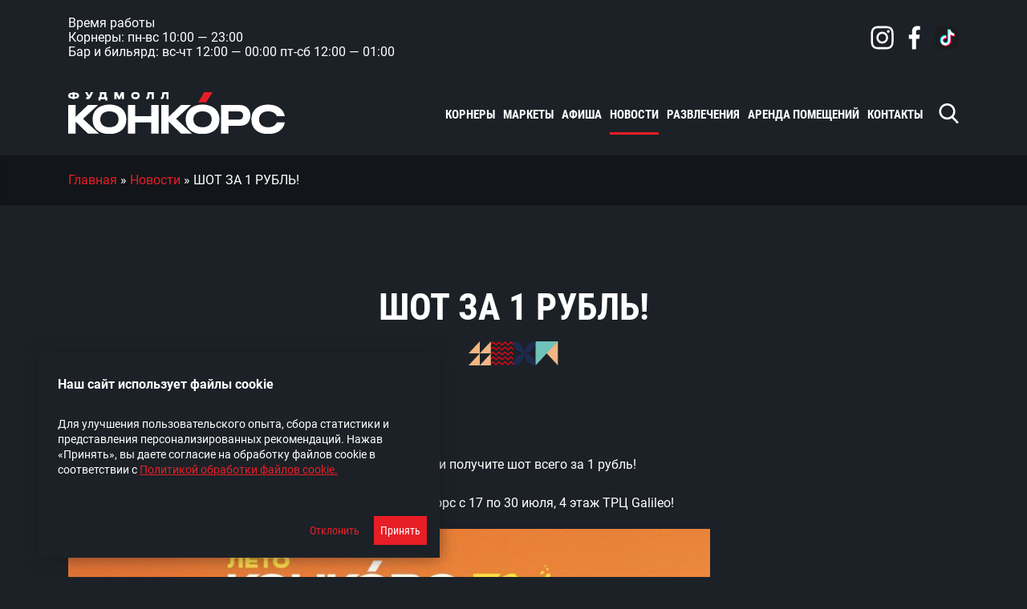

--- FILE ---
content_type: text/html; charset=UTF-8
request_url: https://konkors.by/shot-za-1-rubl/
body_size: 11817
content:
<!DOCTYPE html><html lang="ru-RU"><head><meta charset="UTF-8"><meta http-equiv="X-UA-Compatible" content="IE=edge"><meta name="viewport" content="width=device-width, initial-scale=1, shrink-to-fit=no, viewport-fit=cover"><link rel="apple-touch-icon" sizes="180x180" href="https://konkors.by/wp-content/themes/bb/assets/img/favicon/apple-touch-icon.png"><link rel="icon" type="image/png" sizes="32x32" href="https://konkors.by/wp-content/themes/bb/assets/img/favicon/favicon-32x32.png"><link rel="icon" type="image/png" sizes="16x16" href="https://konkors.by/wp-content/themes/bb/assets/img/favicon/favicon-16x16.png"><meta name="theme-color" content="#1c2127"><meta name="yandex-verification" content="a8dbdf0ee08d91b0" /><meta name='robots' content='index, follow, max-image-preview:large, max-snippet:-1, max-video-preview:-1' /><link media="all" href="https://konkors.by/wp-content/cache/autoptimize/css/autoptimize_603e43d77e5ee7e47728e0fd37a0c2b6.css" rel="stylesheet"><title>ШОТ ЗА 1 РУБЛЬ! - КОНКОРС - фудмолл в Минске</title><meta name="description" content="ШОТ ЗА 1 РУБЛЬ! - КОНКОРС - фудмолл в Минске" /><link rel="canonical" href="https://konkors.by/shot-za-1-rubl/" /><meta property="og:locale" content="ru_RU" /><meta property="og:type" content="article" /><meta property="og:title" content="ШОТ ЗА 1 РУБЛЬ! - КОНКОРС - фудмолл в Минске" /><meta property="og:description" content="ШОТ ЗА 1 РУБЛЬ! - КОНКОРС - фудмолл в Минске" /><meta property="og:url" content="https://konkors.by/shot-za-1-rubl/" /><meta property="og:site_name" content="КОНКОРС - фудмолл в Минске" /><meta property="article:publisher" content="https://www.facebook.com/konkors.minsk" /><meta property="article:published_time" content="2023-07-17T14:32:17+00:00" /><meta property="article:modified_time" content="2023-09-19T10:29:25+00:00" /><meta property="og:image" content="https://konkors.by/wp-content/uploads/2023/07/shot-za-1-rub-variant-2.jpg" /><meta property="og:image:width" content="1920" /><meta property="og:image:height" content="1920" /><meta property="og:image:type" content="image/jpeg" /><meta name="author" content="Администратор" /><meta name="twitter:card" content="summary_large_image" /><meta name="twitter:label1" content="Написано автором" /><meta name="twitter:data1" content="Администратор" /> <script type="application/ld+json" class="yoast-schema-graph">{"@context":"https://schema.org","@graph":[{"@type":"WebPage","@id":"https://konkors.by/shot-za-1-rubl/","url":"https://konkors.by/shot-za-1-rubl/","name":"ШОТ ЗА 1 РУБЛЬ! - КОНКОРС - фудмолл в Минске","isPartOf":{"@id":"https://konkors.by/#website"},"primaryImageOfPage":{"@id":"https://konkors.by/shot-za-1-rubl/#primaryimage"},"image":{"@id":"https://konkors.by/shot-za-1-rubl/#primaryimage"},"thumbnailUrl":"https://konkors.by/wp-content/uploads/2023/07/shot-za-1-rub-variant-2.jpg","datePublished":"2023-07-17T14:32:17+00:00","dateModified":"2023-09-19T10:29:25+00:00","author":{"@id":"https://konkors.by/#/schema/person/a3e40c4c6097a40bbbdb6eafcc446254"},"description":"ШОТ ЗА 1 РУБЛЬ! - КОНКОРС - фудмолл в Минске","breadcrumb":{"@id":"https://konkors.by/shot-za-1-rubl/#breadcrumb"},"inLanguage":"ru-RU","potentialAction":[{"@type":"ReadAction","target":["https://konkors.by/shot-za-1-rubl/"]}]},{"@type":"ImageObject","inLanguage":"ru-RU","@id":"https://konkors.by/shot-za-1-rubl/#primaryimage","url":"https://konkors.by/wp-content/uploads/2023/07/shot-za-1-rub-variant-2.jpg","contentUrl":"https://konkors.by/wp-content/uploads/2023/07/shot-za-1-rub-variant-2.jpg","width":1920,"height":1920},{"@type":"BreadcrumbList","@id":"https://konkors.by/shot-za-1-rubl/#breadcrumb","itemListElement":[{"@type":"ListItem","position":1,"name":"Главная","item":"https://konkors.by/"},{"@type":"ListItem","position":2,"name":"Новости","item":"https://konkors.by/category/news/"},{"@type":"ListItem","position":3,"name":"ШОТ ЗА 1 РУБЛЬ!"}]},{"@type":"WebSite","@id":"https://konkors.by/#website","url":"https://konkors.by/","name":"КОНКОРС - фудмолл в Минске","description":"Уникальный гастропроект","alternateName":"КОНКОРС","potentialAction":[{"@type":"SearchAction","target":{"@type":"EntryPoint","urlTemplate":"https://konkors.by/?s={search_term_string}"},"query-input":{"@type":"PropertyValueSpecification","valueRequired":true,"valueName":"search_term_string"}}],"inLanguage":"ru-RU"},{"@type":"Person","@id":"https://konkors.by/#/schema/person/a3e40c4c6097a40bbbdb6eafcc446254","name":"Администратор","image":{"@type":"ImageObject","inLanguage":"ru-RU","@id":"https://konkors.by/#/schema/person/image/","url":"https://secure.gravatar.com/avatar/8398b85c4dec4fc58bb1d611ecce3c9d6849ef8c0901d12b28ec18bd1b6fb66d?s=96&d=mm&r=g","contentUrl":"https://secure.gravatar.com/avatar/8398b85c4dec4fc58bb1d611ecce3c9d6849ef8c0901d12b28ec18bd1b6fb66d?s=96&d=mm&r=g","caption":"Администратор"},"url":"https://konkors.by/author/01007/"}]}</script> <link rel='dns-prefetch' href='//api-maps.yandex.ru' /><link rel="alternate" title="oEmbed (JSON)" type="application/json+oembed" href="https://konkors.by/wp-json/oembed/1.0/embed?url=https%3A%2F%2Fkonkors.by%2Fshot-za-1-rubl%2F" /><link rel="alternate" title="oEmbed (XML)" type="text/xml+oembed" href="https://konkors.by/wp-json/oembed/1.0/embed?url=https%3A%2F%2Fkonkors.by%2Fshot-za-1-rubl%2F&#038;format=xml" /><style id='wp-img-auto-sizes-contain-inline-css' type='text/css'>img:is([sizes=auto i],[sizes^="auto," i]){contain-intrinsic-size:3000px 1500px}
/*# sourceURL=wp-img-auto-sizes-contain-inline-css */</style><style id='wp-emoji-styles-inline-css' type='text/css'>img.wp-smiley, img.emoji {
		display: inline !important;
		border: none !important;
		box-shadow: none !important;
		height: 1em !important;
		width: 1em !important;
		margin: 0 0.07em !important;
		vertical-align: -0.1em !important;
		background: none !important;
		padding: 0 !important;
	}
/*# sourceURL=wp-emoji-styles-inline-css */</style><style id='wp-block-library-inline-css' type='text/css'>:root{--wp-block-synced-color:#7a00df;--wp-block-synced-color--rgb:122,0,223;--wp-bound-block-color:var(--wp-block-synced-color);--wp-editor-canvas-background:#ddd;--wp-admin-theme-color:#007cba;--wp-admin-theme-color--rgb:0,124,186;--wp-admin-theme-color-darker-10:#006ba1;--wp-admin-theme-color-darker-10--rgb:0,107,160.5;--wp-admin-theme-color-darker-20:#005a87;--wp-admin-theme-color-darker-20--rgb:0,90,135;--wp-admin-border-width-focus:2px}@media (min-resolution:192dpi){:root{--wp-admin-border-width-focus:1.5px}}.wp-element-button{cursor:pointer}:root .has-very-light-gray-background-color{background-color:#eee}:root .has-very-dark-gray-background-color{background-color:#313131}:root .has-very-light-gray-color{color:#eee}:root .has-very-dark-gray-color{color:#313131}:root .has-vivid-green-cyan-to-vivid-cyan-blue-gradient-background{background:linear-gradient(135deg,#00d084,#0693e3)}:root .has-purple-crush-gradient-background{background:linear-gradient(135deg,#34e2e4,#4721fb 50%,#ab1dfe)}:root .has-hazy-dawn-gradient-background{background:linear-gradient(135deg,#faaca8,#dad0ec)}:root .has-subdued-olive-gradient-background{background:linear-gradient(135deg,#fafae1,#67a671)}:root .has-atomic-cream-gradient-background{background:linear-gradient(135deg,#fdd79a,#004a59)}:root .has-nightshade-gradient-background{background:linear-gradient(135deg,#330968,#31cdcf)}:root .has-midnight-gradient-background{background:linear-gradient(135deg,#020381,#2874fc)}:root{--wp--preset--font-size--normal:16px;--wp--preset--font-size--huge:42px}.has-regular-font-size{font-size:1em}.has-larger-font-size{font-size:2.625em}.has-normal-font-size{font-size:var(--wp--preset--font-size--normal)}.has-huge-font-size{font-size:var(--wp--preset--font-size--huge)}.has-text-align-center{text-align:center}.has-text-align-left{text-align:left}.has-text-align-right{text-align:right}.has-fit-text{white-space:nowrap!important}#end-resizable-editor-section{display:none}.aligncenter{clear:both}.items-justified-left{justify-content:flex-start}.items-justified-center{justify-content:center}.items-justified-right{justify-content:flex-end}.items-justified-space-between{justify-content:space-between}.screen-reader-text{border:0;clip-path:inset(50%);height:1px;margin:-1px;overflow:hidden;padding:0;position:absolute;width:1px;word-wrap:normal!important}.screen-reader-text:focus{background-color:#ddd;clip-path:none;color:#444;display:block;font-size:1em;height:auto;left:5px;line-height:normal;padding:15px 23px 14px;text-decoration:none;top:5px;width:auto;z-index:100000}html :where(.has-border-color){border-style:solid}html :where([style*=border-top-color]){border-top-style:solid}html :where([style*=border-right-color]){border-right-style:solid}html :where([style*=border-bottom-color]){border-bottom-style:solid}html :where([style*=border-left-color]){border-left-style:solid}html :where([style*=border-width]){border-style:solid}html :where([style*=border-top-width]){border-top-style:solid}html :where([style*=border-right-width]){border-right-style:solid}html :where([style*=border-bottom-width]){border-bottom-style:solid}html :where([style*=border-left-width]){border-left-style:solid}html :where(img[class*=wp-image-]){height:auto;max-width:100%}:where(figure){margin:0 0 1em}html :where(.is-position-sticky){--wp-admin--admin-bar--position-offset:var(--wp-admin--admin-bar--height,0px)}@media screen and (max-width:600px){html :where(.is-position-sticky){--wp-admin--admin-bar--position-offset:0px}}

/*# sourceURL=wp-block-library-inline-css */</style><style id='global-styles-inline-css' type='text/css'>:root{--wp--preset--aspect-ratio--square: 1;--wp--preset--aspect-ratio--4-3: 4/3;--wp--preset--aspect-ratio--3-4: 3/4;--wp--preset--aspect-ratio--3-2: 3/2;--wp--preset--aspect-ratio--2-3: 2/3;--wp--preset--aspect-ratio--16-9: 16/9;--wp--preset--aspect-ratio--9-16: 9/16;--wp--preset--color--black: #000000;--wp--preset--color--cyan-bluish-gray: #abb8c3;--wp--preset--color--white: #ffffff;--wp--preset--color--pale-pink: #f78da7;--wp--preset--color--vivid-red: #cf2e2e;--wp--preset--color--luminous-vivid-orange: #ff6900;--wp--preset--color--luminous-vivid-amber: #fcb900;--wp--preset--color--light-green-cyan: #7bdcb5;--wp--preset--color--vivid-green-cyan: #00d084;--wp--preset--color--pale-cyan-blue: #8ed1fc;--wp--preset--color--vivid-cyan-blue: #0693e3;--wp--preset--color--vivid-purple: #9b51e0;--wp--preset--gradient--vivid-cyan-blue-to-vivid-purple: linear-gradient(135deg,rgb(6,147,227) 0%,rgb(155,81,224) 100%);--wp--preset--gradient--light-green-cyan-to-vivid-green-cyan: linear-gradient(135deg,rgb(122,220,180) 0%,rgb(0,208,130) 100%);--wp--preset--gradient--luminous-vivid-amber-to-luminous-vivid-orange: linear-gradient(135deg,rgb(252,185,0) 0%,rgb(255,105,0) 100%);--wp--preset--gradient--luminous-vivid-orange-to-vivid-red: linear-gradient(135deg,rgb(255,105,0) 0%,rgb(207,46,46) 100%);--wp--preset--gradient--very-light-gray-to-cyan-bluish-gray: linear-gradient(135deg,rgb(238,238,238) 0%,rgb(169,184,195) 100%);--wp--preset--gradient--cool-to-warm-spectrum: linear-gradient(135deg,rgb(74,234,220) 0%,rgb(151,120,209) 20%,rgb(207,42,186) 40%,rgb(238,44,130) 60%,rgb(251,105,98) 80%,rgb(254,248,76) 100%);--wp--preset--gradient--blush-light-purple: linear-gradient(135deg,rgb(255,206,236) 0%,rgb(152,150,240) 100%);--wp--preset--gradient--blush-bordeaux: linear-gradient(135deg,rgb(254,205,165) 0%,rgb(254,45,45) 50%,rgb(107,0,62) 100%);--wp--preset--gradient--luminous-dusk: linear-gradient(135deg,rgb(255,203,112) 0%,rgb(199,81,192) 50%,rgb(65,88,208) 100%);--wp--preset--gradient--pale-ocean: linear-gradient(135deg,rgb(255,245,203) 0%,rgb(182,227,212) 50%,rgb(51,167,181) 100%);--wp--preset--gradient--electric-grass: linear-gradient(135deg,rgb(202,248,128) 0%,rgb(113,206,126) 100%);--wp--preset--gradient--midnight: linear-gradient(135deg,rgb(2,3,129) 0%,rgb(40,116,252) 100%);--wp--preset--font-size--small: 13px;--wp--preset--font-size--medium: 20px;--wp--preset--font-size--large: 36px;--wp--preset--font-size--x-large: 42px;--wp--preset--spacing--20: 0.44rem;--wp--preset--spacing--30: 0.67rem;--wp--preset--spacing--40: 1rem;--wp--preset--spacing--50: 1.5rem;--wp--preset--spacing--60: 2.25rem;--wp--preset--spacing--70: 3.38rem;--wp--preset--spacing--80: 5.06rem;--wp--preset--shadow--natural: 6px 6px 9px rgba(0, 0, 0, 0.2);--wp--preset--shadow--deep: 12px 12px 50px rgba(0, 0, 0, 0.4);--wp--preset--shadow--sharp: 6px 6px 0px rgba(0, 0, 0, 0.2);--wp--preset--shadow--outlined: 6px 6px 0px -3px rgb(255, 255, 255), 6px 6px rgb(0, 0, 0);--wp--preset--shadow--crisp: 6px 6px 0px rgb(0, 0, 0);}:where(.is-layout-flex){gap: 0.5em;}:where(.is-layout-grid){gap: 0.5em;}body .is-layout-flex{display: flex;}.is-layout-flex{flex-wrap: wrap;align-items: center;}.is-layout-flex > :is(*, div){margin: 0;}body .is-layout-grid{display: grid;}.is-layout-grid > :is(*, div){margin: 0;}:where(.wp-block-columns.is-layout-flex){gap: 2em;}:where(.wp-block-columns.is-layout-grid){gap: 2em;}:where(.wp-block-post-template.is-layout-flex){gap: 1.25em;}:where(.wp-block-post-template.is-layout-grid){gap: 1.25em;}.has-black-color{color: var(--wp--preset--color--black) !important;}.has-cyan-bluish-gray-color{color: var(--wp--preset--color--cyan-bluish-gray) !important;}.has-white-color{color: var(--wp--preset--color--white) !important;}.has-pale-pink-color{color: var(--wp--preset--color--pale-pink) !important;}.has-vivid-red-color{color: var(--wp--preset--color--vivid-red) !important;}.has-luminous-vivid-orange-color{color: var(--wp--preset--color--luminous-vivid-orange) !important;}.has-luminous-vivid-amber-color{color: var(--wp--preset--color--luminous-vivid-amber) !important;}.has-light-green-cyan-color{color: var(--wp--preset--color--light-green-cyan) !important;}.has-vivid-green-cyan-color{color: var(--wp--preset--color--vivid-green-cyan) !important;}.has-pale-cyan-blue-color{color: var(--wp--preset--color--pale-cyan-blue) !important;}.has-vivid-cyan-blue-color{color: var(--wp--preset--color--vivid-cyan-blue) !important;}.has-vivid-purple-color{color: var(--wp--preset--color--vivid-purple) !important;}.has-black-background-color{background-color: var(--wp--preset--color--black) !important;}.has-cyan-bluish-gray-background-color{background-color: var(--wp--preset--color--cyan-bluish-gray) !important;}.has-white-background-color{background-color: var(--wp--preset--color--white) !important;}.has-pale-pink-background-color{background-color: var(--wp--preset--color--pale-pink) !important;}.has-vivid-red-background-color{background-color: var(--wp--preset--color--vivid-red) !important;}.has-luminous-vivid-orange-background-color{background-color: var(--wp--preset--color--luminous-vivid-orange) !important;}.has-luminous-vivid-amber-background-color{background-color: var(--wp--preset--color--luminous-vivid-amber) !important;}.has-light-green-cyan-background-color{background-color: var(--wp--preset--color--light-green-cyan) !important;}.has-vivid-green-cyan-background-color{background-color: var(--wp--preset--color--vivid-green-cyan) !important;}.has-pale-cyan-blue-background-color{background-color: var(--wp--preset--color--pale-cyan-blue) !important;}.has-vivid-cyan-blue-background-color{background-color: var(--wp--preset--color--vivid-cyan-blue) !important;}.has-vivid-purple-background-color{background-color: var(--wp--preset--color--vivid-purple) !important;}.has-black-border-color{border-color: var(--wp--preset--color--black) !important;}.has-cyan-bluish-gray-border-color{border-color: var(--wp--preset--color--cyan-bluish-gray) !important;}.has-white-border-color{border-color: var(--wp--preset--color--white) !important;}.has-pale-pink-border-color{border-color: var(--wp--preset--color--pale-pink) !important;}.has-vivid-red-border-color{border-color: var(--wp--preset--color--vivid-red) !important;}.has-luminous-vivid-orange-border-color{border-color: var(--wp--preset--color--luminous-vivid-orange) !important;}.has-luminous-vivid-amber-border-color{border-color: var(--wp--preset--color--luminous-vivid-amber) !important;}.has-light-green-cyan-border-color{border-color: var(--wp--preset--color--light-green-cyan) !important;}.has-vivid-green-cyan-border-color{border-color: var(--wp--preset--color--vivid-green-cyan) !important;}.has-pale-cyan-blue-border-color{border-color: var(--wp--preset--color--pale-cyan-blue) !important;}.has-vivid-cyan-blue-border-color{border-color: var(--wp--preset--color--vivid-cyan-blue) !important;}.has-vivid-purple-border-color{border-color: var(--wp--preset--color--vivid-purple) !important;}.has-vivid-cyan-blue-to-vivid-purple-gradient-background{background: var(--wp--preset--gradient--vivid-cyan-blue-to-vivid-purple) !important;}.has-light-green-cyan-to-vivid-green-cyan-gradient-background{background: var(--wp--preset--gradient--light-green-cyan-to-vivid-green-cyan) !important;}.has-luminous-vivid-amber-to-luminous-vivid-orange-gradient-background{background: var(--wp--preset--gradient--luminous-vivid-amber-to-luminous-vivid-orange) !important;}.has-luminous-vivid-orange-to-vivid-red-gradient-background{background: var(--wp--preset--gradient--luminous-vivid-orange-to-vivid-red) !important;}.has-very-light-gray-to-cyan-bluish-gray-gradient-background{background: var(--wp--preset--gradient--very-light-gray-to-cyan-bluish-gray) !important;}.has-cool-to-warm-spectrum-gradient-background{background: var(--wp--preset--gradient--cool-to-warm-spectrum) !important;}.has-blush-light-purple-gradient-background{background: var(--wp--preset--gradient--blush-light-purple) !important;}.has-blush-bordeaux-gradient-background{background: var(--wp--preset--gradient--blush-bordeaux) !important;}.has-luminous-dusk-gradient-background{background: var(--wp--preset--gradient--luminous-dusk) !important;}.has-pale-ocean-gradient-background{background: var(--wp--preset--gradient--pale-ocean) !important;}.has-electric-grass-gradient-background{background: var(--wp--preset--gradient--electric-grass) !important;}.has-midnight-gradient-background{background: var(--wp--preset--gradient--midnight) !important;}.has-small-font-size{font-size: var(--wp--preset--font-size--small) !important;}.has-medium-font-size{font-size: var(--wp--preset--font-size--medium) !important;}.has-large-font-size{font-size: var(--wp--preset--font-size--large) !important;}.has-x-large-font-size{font-size: var(--wp--preset--font-size--x-large) !important;}
/*# sourceURL=global-styles-inline-css */</style><style id='classic-theme-styles-inline-css' type='text/css'>/*! This file is auto-generated */
.wp-block-button__link{color:#fff;background-color:#32373c;border-radius:9999px;box-shadow:none;text-decoration:none;padding:calc(.667em + 2px) calc(1.333em + 2px);font-size:1.125em}.wp-block-file__button{background:#32373c;color:#fff;text-decoration:none}
/*# sourceURL=/wp-includes/css/classic-themes.min.css */</style> <script defer type="text/javascript" src="https://konkors.by/wp-content/themes/bb/assets/js/min/cookiesconsent-min.js?10" id="cookiesconsent-js"></script> <script defer type="text/javascript" src="https://api-maps.yandex.ru/2.1/?apikey=key&amp;lang=ru_RU&amp;ver=1" id="yandex.maps.api-js"></script> <link rel="EditURI" type="application/rsd+xml" title="RSD" href="https://konkors.by/xmlrpc.php?rsd" /><meta name="twitter:title" content="" /><meta name="twitter:description" content="" /><meta name="twitter:url" content="https://konkors.by/shot-za-1-rubl/" /><meta name="twitter:image" content="https://konkors.by/wp-content/uploads/2023/07/shot-za-1-rub-variant-2.jpg" /><link rel="icon" href="https://konkors.by/wp-content/uploads/2021/10/cropped-favicon-32x32.png" sizes="32x32" /><link rel="icon" href="https://konkors.by/wp-content/uploads/2021/10/cropped-favicon-192x192.png" sizes="192x192" /><link rel="apple-touch-icon" href="https://konkors.by/wp-content/uploads/2021/10/cropped-favicon-180x180.png" /><meta name="msapplication-TileImage" content="https://konkors.by/wp-content/uploads/2021/10/cropped-favicon-270x270.png" /> <script defer src="[data-uri]"></script> 
  <script defer src="[data-uri]"></script> </head><body class="wp-singular post-template-default single single-post postid-4440 single-format-standard wp-theme-bb"> <noscript><iframe src="https://www.googletagmanager.com/ns.html?id=GTM-PF9Z4V3C"
 height="0" width="0" style="display:none;visibility:hidden"></iframe></noscript><div class="mobile-menu"><div class="btn-close btn-close-white"></div><ul id="menu-glavnoe-menyu" class="menu"><li id="menu-item-364" class="menu-item menu-item-type-taxonomy menu-item-object-restaurant-category menu-item-364"><a href="https://konkors.by/restaurant-category/corner/">Корнеры</a></li><li id="menu-item-259" class="menu-item menu-item-type-taxonomy menu-item-object-market-category menu-item-259"><a href="https://konkors.by/market-category/market/">Маркеты</a></li><li id="menu-item-258" class="menu-item menu-item-type-taxonomy menu-item-object-event-category menu-item-258"><a href="https://konkors.by/event-category/events/">Афиша</a></li><li id="menu-item-39" class="menu-item menu-item-type-taxonomy menu-item-object-category current-post-ancestor current-menu-parent current-post-parent menu-item-39"><a href="https://konkors.by/category/news/">Новости</a></li><li id="menu-item-1610" class="menu-item menu-item-type-post_type menu-item-object-page menu-item-1610"><a href="https://konkors.by/razvlecheniya/">Развлечения</a></li><li id="menu-item-44" class="menu-item menu-item-type-post_type menu-item-object-page menu-item-44"><a href="https://konkors.by/arenda-pomeshhenii/">Аренда помещений</a></li><li id="menu-item-43" class="menu-item menu-item-type-post_type menu-item-object-page menu-item-43"><a href="https://konkors.by/contacts/">Контакты</a></li></ul><div class="info">Время работы<br>Корнеры: пн-вс 10:00 — 23:00<br>Бар и бильярд: вс-чт 12:00 — 00:00 пт-сб 12:00 — 01:00</div><div class="socials"> <a href="https://www.instagram.com/konkors.minsk/" target="_blank"><noscript><img src="https://konkors.by/wp-content/uploads/2021/09/instagram.svg" alt="instagram logo"></noscript><img class="lazyload" src='data:image/svg+xml,%3Csvg%20xmlns=%22http://www.w3.org/2000/svg%22%20viewBox=%220%200%20210%20140%22%3E%3C/svg%3E' data-src="https://konkors.by/wp-content/uploads/2021/09/instagram.svg" alt="instagram logo"></a> <a href="https://www.facebook.com/konkors.minsk" target="_blank"><noscript><img src="https://konkors.by/wp-content/uploads/2021/09/facebook.svg" alt="facebook icon"></noscript><img class="lazyload" src='data:image/svg+xml,%3Csvg%20xmlns=%22http://www.w3.org/2000/svg%22%20viewBox=%220%200%20210%20140%22%3E%3C/svg%3E' data-src="https://konkors.by/wp-content/uploads/2021/09/facebook.svg" alt="facebook icon"></a> <a href="https://www.tiktok.com/@konkors.minsk" target="_blank"><noscript><img src="https://konkors.by/wp-content/uploads/2022/05/1631443365tiktok-icon-800x800.png" alt="tiktok icon"></noscript><img class="lazyload" src='data:image/svg+xml,%3Csvg%20xmlns=%22http://www.w3.org/2000/svg%22%20viewBox=%220%200%20210%20140%22%3E%3C/svg%3E' data-src="https://konkors.by/wp-content/uploads/2022/05/1631443365tiktok-icon-800x800.png" alt="tiktok icon"></a></div></div><div class="wrapper-all"><header class="header"><div class="container header-panel"><div class="info">Время работы<br>Корнеры: пн-вс 10:00 — 23:00<br>Бар и бильярд: вс-чт 12:00 — 00:00 пт-сб 12:00 — 01:00</div><div class="socials"> <a href="https://www.instagram.com/konkors.minsk/" target="_blank"><noscript><img src="https://konkors.by/wp-content/uploads/2021/09/instagram.svg" alt="instagram logo"></noscript><img class="lazyload" src='data:image/svg+xml,%3Csvg%20xmlns=%22http://www.w3.org/2000/svg%22%20viewBox=%220%200%20210%20140%22%3E%3C/svg%3E' data-src="https://konkors.by/wp-content/uploads/2021/09/instagram.svg" alt="instagram logo"></a> <a href="https://www.facebook.com/konkors.minsk" target="_blank"><noscript><img src="https://konkors.by/wp-content/uploads/2021/09/facebook.svg" alt="facebook icon"></noscript><img class="lazyload" src='data:image/svg+xml,%3Csvg%20xmlns=%22http://www.w3.org/2000/svg%22%20viewBox=%220%200%20210%20140%22%3E%3C/svg%3E' data-src="https://konkors.by/wp-content/uploads/2021/09/facebook.svg" alt="facebook icon"></a> <a href="https://www.tiktok.com/@konkors.minsk" target="_blank"><noscript><img src="https://konkors.by/wp-content/uploads/2022/05/1631443365tiktok-icon-800x800.png" alt="tiktok icon"></noscript><img class="lazyload" src='data:image/svg+xml,%3Csvg%20xmlns=%22http://www.w3.org/2000/svg%22%20viewBox=%220%200%20210%20140%22%3E%3C/svg%3E' data-src="https://konkors.by/wp-content/uploads/2022/05/1631443365tiktok-icon-800x800.png" alt="tiktok icon"></a></div></div><div class="container header-navigation"> <a href="/" class="logo"> <noscript><img src="https://konkors.by/wp-content/uploads/2021/09/logo-white-red.svg" alt="konkors logo"></noscript><img class="lazyload" src='data:image/svg+xml,%3Csvg%20xmlns=%22http://www.w3.org/2000/svg%22%20viewBox=%220%200%20210%20140%22%3E%3C/svg%3E' data-src="https://konkors.by/wp-content/uploads/2021/09/logo-white-red.svg" alt="konkors logo"> </a><div class="navigation"><div class="burger-menu"> <span></span> <span></span> <span></span></div><ul id="menu-glavnoe-menyu-1" class="menu"><li class="menu-item menu-item-type-taxonomy menu-item-object-restaurant-category menu-item-364"><a href="https://konkors.by/restaurant-category/corner/">Корнеры</a></li><li class="menu-item menu-item-type-taxonomy menu-item-object-market-category menu-item-259"><a href="https://konkors.by/market-category/market/">Маркеты</a></li><li class="menu-item menu-item-type-taxonomy menu-item-object-event-category menu-item-258"><a href="https://konkors.by/event-category/events/">Афиша</a></li><li class="menu-item menu-item-type-taxonomy menu-item-object-category current-post-ancestor current-menu-parent current-post-parent menu-item-39"><a href="https://konkors.by/category/news/">Новости</a></li><li class="menu-item menu-item-type-post_type menu-item-object-page menu-item-1610"><a href="https://konkors.by/razvlecheniya/">Развлечения</a></li><li class="menu-item menu-item-type-post_type menu-item-object-page menu-item-44"><a href="https://konkors.by/arenda-pomeshhenii/">Аренда помещений</a></li><li class="menu-item menu-item-type-post_type menu-item-object-page menu-item-43"><a href="https://konkors.by/contacts/">Контакты</a></li></ul><div class="search-toggle"><noscript><img src="https://konkors.by/wp-content/themes/bb/assets/img/icon-search-red.svg" alt="Поиск по сайту"></noscript><img class="lazyload" src='data:image/svg+xml,%3Csvg%20xmlns=%22http://www.w3.org/2000/svg%22%20viewBox=%220%200%20210%20140%22%3E%3C/svg%3E' data-src="https://konkors.by/wp-content/themes/bb/assets/img/icon-search-red.svg" alt="Поиск по сайту"></div></div></div><div class="container search-container"><form action="/" class="search-form"> <input type="text" name="s" class="form-control" placeholder="Поиск..."> <button class="btn btn-primary">НАЙТИ</button></form></div></header><div class="breadcrumbs"><div class="container"><div id="breadcrumbs"><span><span><a href="https://konkors.by/">Главная</a></span> » <span><a href="https://konkors.by/category/news/">Новости</a></span> » <span class="breadcrumb_last" aria-current="page">ШОТ ЗА 1 РУБЛЬ!</span></span></div></div></div><div class="block block-page"><h1 class="block-title">ШОТ ЗА  1 РУБЛЬ!</h1><div class="block block-1 fancybox " id="block-block_8a8a8a5c524131b7bf04f55192e89ef5"><div class="container"><div class="row"><div class="col-12"><p>Супер предложение от бара Конкорс!</p><p>Предъявите чек на один из сетов фестиваля &#171;КОНКОРС ЕСТ&#187; и получите шот всего за 1 рубль!</p><p>Фестиваль еды &#171;КОНКОРС ЕСТ&#187; проходит на фудмолле Конкорс с 17 по 30 июля, 4 этаж ТРЦ Galileo!</p><p><img fetchpriority="high" decoding="async" class="alignnone size-medium wp-image-4441" src="https://konkors.by/wp-content/uploads/2023/07/shot-za-1-rub-variant-2-800x800.jpg" alt="" width="800" height="800" srcset="https://konkors.by/wp-content/uploads/2023/07/shot-za-1-rub-variant-2-800x800.jpg 800w, https://konkors.by/wp-content/uploads/2023/07/shot-za-1-rub-variant-2-1600x1600.jpg 1600w, https://konkors.by/wp-content/uploads/2023/07/shot-za-1-rub-variant-2-400x400.jpg 400w, https://konkors.by/wp-content/uploads/2023/07/shot-za-1-rub-variant-2-768x768.jpg 768w, https://konkors.by/wp-content/uploads/2023/07/shot-za-1-rub-variant-2-1536x1536.jpg 1536w, https://konkors.by/wp-content/uploads/2023/07/shot-za-1-rub-variant-2-150x150.jpg 150w, https://konkors.by/wp-content/uploads/2023/07/shot-za-1-rub-variant-2.jpg 1920w" sizes="(max-width: 800px) 100vw, 800px" /></p><div class="clearfix"></div></div></div></div></div></div><footer class="footer"><div class="container"><div class="row"><div class="col-lg-4 info"> <a href="/" class="logo"> <noscript><img src="https://konkors.by/wp-content/uploads/2021/09/logo-white-red.svg" alt="konkors logo"></noscript><img class="lazyload" src='data:image/svg+xml,%3Csvg%20xmlns=%22http://www.w3.org/2000/svg%22%20viewBox=%220%200%20210%20140%22%3E%3C/svg%3E' data-src="https://konkors.by/wp-content/uploads/2021/09/logo-white-red.svg" alt="konkors logo"> </a><div class="time"> Время работы: <br /> Корнеры:<br /> пн-вс 10:00 - 23:00<br /> Бар и бильярд:<br /> вс-чт 12:00 - 00:00<br /> пт-сб 12:00 - 01:00</div><div class="adres"> Адрес: <br /> г. Минск, ул. Бобруйская, 6<br /> ТРЦ Galileo, 4 этаж</div></div><div class="col-lg-4 navigation"><div class="title">Навигация</div><div class="row justify-content-center"><div class="col-lg-6"><ul id="menu-podval-1" class=""><li id="menu-item-365" class="menu-item menu-item-type-taxonomy menu-item-object-restaurant-category menu-item-365"><a href="https://konkors.by/restaurant-category/corner/">Корнеры</a></li><li id="menu-item-261" class="menu-item menu-item-type-taxonomy menu-item-object-market-category menu-item-261"><a href="https://konkors.by/market-category/market/">Маркеты</a></li><li id="menu-item-262" class="menu-item menu-item-type-taxonomy menu-item-object-event-category menu-item-262"><a href="https://konkors.by/event-category/events/">Афиша</a></li><li id="menu-item-47" class="menu-item menu-item-type-taxonomy menu-item-object-category current-post-ancestor current-menu-parent current-post-parent menu-item-47"><a href="https://konkors.by/category/news/">Новости</a></li><li id="menu-item-1609" class="menu-item menu-item-type-post_type menu-item-object-page menu-item-1609"><a href="https://konkors.by/razvlecheniya/">Развлечения</a></li></ul></div><div class="col-lg-6"><ul id="menu-podval-2" class=""><li id="menu-item-907" class="menu-item menu-item-type-taxonomy menu-item-object-category menu-item-907"><a href="https://konkors.by/category/fotootchety/">Фотоотчеты</a></li><li id="menu-item-52" class="menu-item menu-item-type-post_type menu-item-object-page menu-item-52"><a href="https://konkors.by/arenda-pomeshhenii/">Аренда помещений</a></li><li id="menu-item-51" class="menu-item menu-item-type-post_type menu-item-object-page menu-item-51"><a href="https://konkors.by/contacts/">Контакты</a></li><li id="menu-item-6445" class="menu-item menu-item-type-post_type menu-item-object-page menu-item-6445"><a href="https://konkors.by/pravovaya-informacziya/">Правовая информация</a></li></ul></div></div></div><div class="col-lg-3 offset-lg-1 contacts"><div class="title">КОНТАКТЫ</div><div class="phones"> <a href="tel:+375445114422Администратор" class="phone">+375 (44) 511-44-22 (Администратор)</a> <a href="tel:+375293982222Отделаренды" class="phone">+375 (29) 398-22-22 (Отдел аренды)</a> <a href="tel:+375296415754Отделаренды" class="phone">+375 (29) 641-57-54 (Отдел аренды)</a> <a href="tel:+375447184293Рекламодателям" class="phone">+375 (44) 718-42-93 (Рекламодателям)</a></div><div class="socials"> <a href="https://www.instagram.com/konkors.minsk/" target="_blank" rel="nofollow"><noscript><img src="https://konkors.by/wp-content/uploads/2021/09/instagram.svg" alt="instagram logo"></noscript><img class="lazyload" src='data:image/svg+xml,%3Csvg%20xmlns=%22http://www.w3.org/2000/svg%22%20viewBox=%220%200%20210%20140%22%3E%3C/svg%3E' data-src="https://konkors.by/wp-content/uploads/2021/09/instagram.svg" alt="instagram logo"></a> <a href="https://www.facebook.com/konkors.minsk" target="_blank" rel="nofollow"><noscript><img src="https://konkors.by/wp-content/uploads/2021/09/facebook.svg" alt="facebook icon"></noscript><img class="lazyload" src='data:image/svg+xml,%3Csvg%20xmlns=%22http://www.w3.org/2000/svg%22%20viewBox=%220%200%20210%20140%22%3E%3C/svg%3E' data-src="https://konkors.by/wp-content/uploads/2021/09/facebook.svg" alt="facebook icon"></a> <a href="https://www.tiktok.com/@konkors.minsk" target="_blank" rel="nofollow"><noscript><img src="https://konkors.by/wp-content/uploads/2022/05/1631443365tiktok-icon-800x800.png" alt="tiktok icon"></noscript><img class="lazyload" src='data:image/svg+xml,%3Csvg%20xmlns=%22http://www.w3.org/2000/svg%22%20viewBox=%220%200%20210%20140%22%3E%3C/svg%3E' data-src="https://konkors.by/wp-content/uploads/2022/05/1631443365tiktok-icon-800x800.png" alt="tiktok icon"></a></div></div></div></div><div class="footer-copyright"><div class="container"><div class="copy">© 2026 ИООО "МИАТОН". All rights reserved.</div> <a href="https://webber.by" class="webber-studio"> <noscript><img src="https://konkors.by/wp-content/themes/bb/assets/img/webber-white.svg" alt="Разработка сайтов и программного обеспечения"></noscript><img class="lazyload" src='data:image/svg+xml,%3Csvg%20xmlns=%22http://www.w3.org/2000/svg%22%20viewBox=%220%200%20210%20140%22%3E%3C/svg%3E' data-src="https://konkors.by/wp-content/themes/bb/assets/img/webber-white.svg" alt="Разработка сайтов и программного обеспечения"> </a></div></div></footer></div><div class="mobile-menu-bg"></div><div class="scroll-to-top"></div> <script type="speculationrules">{"prefetch":[{"source":"document","where":{"and":[{"href_matches":"/*"},{"not":{"href_matches":["/wp-*.php","/wp-admin/*","/wp-content/uploads/*","/wp-content/*","/wp-content/plugins/*","/wp-content/themes/bb/*","/*\\?(.+)"]}},{"not":{"selector_matches":"a[rel~=\"nofollow\"]"}},{"not":{"selector_matches":".no-prefetch, .no-prefetch a"}}]},"eagerness":"conservative"}]}</script>  <script defer src="[data-uri]"></script> <noscript><style>.lazyload{display:none;}</style></noscript><script data-noptimize="1">window.lazySizesConfig=window.lazySizesConfig||{};window.lazySizesConfig.loadMode=1;</script><script defer data-noptimize="1" src='https://konkors.by/wp-content/plugins/autoptimize/classes/external/js/lazysizes.min.js?ao_version=3.1.14'></script><script type="text/javascript" src="https://konkors.by/wp-includes/js/dist/hooks.min.js?ver=dd5603f07f9220ed27f1" id="wp-hooks-js"></script> <script type="text/javascript" src="https://konkors.by/wp-includes/js/dist/i18n.min.js?ver=c26c3dc7bed366793375" id="wp-i18n-js"></script> <script defer id="wp-i18n-js-after" src="[data-uri]"></script> <script defer type="text/javascript" src="https://konkors.by/wp-content/cache/autoptimize/js/autoptimize_single_96e7dc3f0e8559e4a3f3ca40b17ab9c3.js?ver=6.1.4" id="swv-js"></script> <script defer id="contact-form-7-js-translations" src="[data-uri]"></script> <script defer id="contact-form-7-js-before" src="[data-uri]"></script> <script defer type="text/javascript" src="https://konkors.by/wp-content/cache/autoptimize/js/autoptimize_single_2912c657d0592cc532dff73d0d2ce7bb.js?ver=6.1.4" id="contact-form-7-js"></script> <script defer type="text/javascript" src="https://konkors.by/wp-content/themes/bb/assets/js/min/jquery-3.6.0-min.js" id="jquery-js"></script> <script defer type="text/javascript" src="https://konkors.by/wp-content/themes/bb/assets/js/min/jquery.fancybox-min.js" id="jquery-fancybox-js"></script> <script defer type="text/javascript" src="https://konkors.by/wp-content/themes/bb/assets/js/min/slick-min.js" id="slick-js"></script> <script defer type="text/javascript" src="https://konkors.by/wp-content/cache/autoptimize/js/autoptimize_single_01d560b45f719dbd7098926c958d0ea0.js?7" id="ajax-js"></script> <script defer type="text/javascript" src="https://konkors.by/wp-content/themes/bb/assets/js/min/maskedinput-min.js" id="maskedinput-js"></script> <script defer type="text/javascript" src="https://konkors.by/wp-content/themes/bb/assets/js/min/jsuites-min.js" id="jsuites-js"></script> <script defer type="text/javascript" src="https://konkors.by/wp-content/themes/bb/assets/js/min/script-min.js?2" id="script-js"></script> <script defer type="text/javascript" src="https://konkors.by/wp-content/themes/bb/assets/js/min/jquery.acf.map-min.js" id="jquery.acf.map-js"></script> <script defer type="text/javascript" src="https://konkors.by/wp-content/themes/bb/acf-blocks/headers/header-1/min/header-1-min.js" id="header-1-js"></script> <script id="wp-emoji-settings" type="application/json">{"baseUrl":"https://s.w.org/images/core/emoji/17.0.2/72x72/","ext":".png","svgUrl":"https://s.w.org/images/core/emoji/17.0.2/svg/","svgExt":".svg","source":{"concatemoji":"https://konkors.by/wp-includes/js/wp-emoji-release.min.js?ver=eecd762755c418cc1152026a83557a1b"}}</script> <script type="module">/*! This file is auto-generated */
const a=JSON.parse(document.getElementById("wp-emoji-settings").textContent),o=(window._wpemojiSettings=a,"wpEmojiSettingsSupports"),s=["flag","emoji"];function i(e){try{var t={supportTests:e,timestamp:(new Date).valueOf()};sessionStorage.setItem(o,JSON.stringify(t))}catch(e){}}function c(e,t,n){e.clearRect(0,0,e.canvas.width,e.canvas.height),e.fillText(t,0,0);t=new Uint32Array(e.getImageData(0,0,e.canvas.width,e.canvas.height).data);e.clearRect(0,0,e.canvas.width,e.canvas.height),e.fillText(n,0,0);const a=new Uint32Array(e.getImageData(0,0,e.canvas.width,e.canvas.height).data);return t.every((e,t)=>e===a[t])}function p(e,t){e.clearRect(0,0,e.canvas.width,e.canvas.height),e.fillText(t,0,0);var n=e.getImageData(16,16,1,1);for(let e=0;e<n.data.length;e++)if(0!==n.data[e])return!1;return!0}function u(e,t,n,a){switch(t){case"flag":return n(e,"\ud83c\udff3\ufe0f\u200d\u26a7\ufe0f","\ud83c\udff3\ufe0f\u200b\u26a7\ufe0f")?!1:!n(e,"\ud83c\udde8\ud83c\uddf6","\ud83c\udde8\u200b\ud83c\uddf6")&&!n(e,"\ud83c\udff4\udb40\udc67\udb40\udc62\udb40\udc65\udb40\udc6e\udb40\udc67\udb40\udc7f","\ud83c\udff4\u200b\udb40\udc67\u200b\udb40\udc62\u200b\udb40\udc65\u200b\udb40\udc6e\u200b\udb40\udc67\u200b\udb40\udc7f");case"emoji":return!a(e,"\ud83e\u1fac8")}return!1}function f(e,t,n,a){let r;const o=(r="undefined"!=typeof WorkerGlobalScope&&self instanceof WorkerGlobalScope?new OffscreenCanvas(300,150):document.createElement("canvas")).getContext("2d",{willReadFrequently:!0}),s=(o.textBaseline="top",o.font="600 32px Arial",{});return e.forEach(e=>{s[e]=t(o,e,n,a)}),s}function r(e){var t=document.createElement("script");t.src=e,t.defer=!0,document.head.appendChild(t)}a.supports={everything:!0,everythingExceptFlag:!0},new Promise(t=>{let n=function(){try{var e=JSON.parse(sessionStorage.getItem(o));if("object"==typeof e&&"number"==typeof e.timestamp&&(new Date).valueOf()<e.timestamp+604800&&"object"==typeof e.supportTests)return e.supportTests}catch(e){}return null}();if(!n){if("undefined"!=typeof Worker&&"undefined"!=typeof OffscreenCanvas&&"undefined"!=typeof URL&&URL.createObjectURL&&"undefined"!=typeof Blob)try{var e="postMessage("+f.toString()+"("+[JSON.stringify(s),u.toString(),c.toString(),p.toString()].join(",")+"));",a=new Blob([e],{type:"text/javascript"});const r=new Worker(URL.createObjectURL(a),{name:"wpTestEmojiSupports"});return void(r.onmessage=e=>{i(n=e.data),r.terminate(),t(n)})}catch(e){}i(n=f(s,u,c,p))}t(n)}).then(e=>{for(const n in e)a.supports[n]=e[n],a.supports.everything=a.supports.everything&&a.supports[n],"flag"!==n&&(a.supports.everythingExceptFlag=a.supports.everythingExceptFlag&&a.supports[n]);var t;a.supports.everythingExceptFlag=a.supports.everythingExceptFlag&&!a.supports.flag,a.supports.everything||((t=a.source||{}).concatemoji?r(t.concatemoji):t.wpemoji&&t.twemoji&&(r(t.twemoji),r(t.wpemoji)))});
//# sourceURL=https://konkors.by/wp-includes/js/wp-emoji-loader.min.js</script> 
  <script type="application/ld+json">{
        "@context": "https://schema.org",
        "@type": "LocalBusiness",
        "image": [
            "https://konkors.by/wp-content/uploads/2024/02/konkors-sajt-1.jpg"
        ],
        "name": "КОНКОРС",
        "address": {
            "@type": "PostalAddress",
            "streetAddress": "ул. Бобруйская 6",
            "addressLocality": "Минск",
            "addressRegion": "Минская область",
            "postalCode": "220006",
            "addressCountry": "BY"
        },

        "url": "https://konkors.by/",
        "telephone": "+375 44 511-44-22",
        "openingHoursSpecification": [
            {
                "@type": "OpeningHoursSpecification",
                "dayOfWeek": [
                    "Sunday",
                    "Monday",
                    "Tuesday",
                    "Wednesday",
                    "Thursday"
                ],
                "opens": "10:00",
                "closes": "23:00"
            },
            {
                "@type": "OpeningHoursSpecification",
                "dayOfWeek": [
                    "Saturday",
                    "Friday"
                ],
                "opens": "10:00",
                "closes": "00:00"
            }
        ]
    }</script> </body></html>

--- FILE ---
content_type: image/svg+xml
request_url: https://konkors.by/wp-content/themes/bb/assets/img/title-arnament.svg
body_size: 792
content:
<svg width="112" height="30" viewBox="0 0 112 30" fill="none" xmlns="http://www.w3.org/2000/svg">
<path d="M111.338 0.0145264H83.5059L111.338 29.9998" fill="#F2B584"/>
<path d="M83.5059 0.0145264H111.338L83.5059 29.9998" fill="#6FC2B7"/>
<path d="M69.5942 15.0074C62.0034 14.7683 55.8905 8.18168 55.6689 0C63.2598 0.237256 69.3727 6.82567 69.5942 15.0074Z" fill="#1F2A50"/>
<path d="M69.5943 14.9927C62.0034 15.2318 55.8905 21.8183 55.6689 30C63.2598 29.7628 69.3728 23.1744 69.5943 14.9927Z" fill="#1F2A50"/>
<path d="M69.583 15.0074C77.1738 14.7683 83.2868 8.18168 83.5066 0C75.9158 0.237256 69.8028 6.82567 69.583 15.0074Z" fill="#1F2A50"/>
<path d="M69.583 14.9927C77.1738 15.2318 83.2868 21.8183 83.5066 30C75.9158 29.7628 69.8028 23.1744 69.583 14.9927Z" fill="#1F2A50"/>
<path d="M27.832 4.61735L30.5681 2.02396L34.2713 5.53353L37.9729 2.02396L41.6762 5.53353L45.3761 2.02396L49.0777 5.53353L52.7792 2.02396L55.6691 4.76518V2.77223L52.7792 0.0310059L49.0777 3.54057L45.3761 0.0310059L41.6762 3.54057L37.9729 0.0310059L34.2713 3.54057L30.5681 0.0310059L27.832 2.6244" fill="#DF0815"/>
<path d="M27.832 10.7348L30.5681 8.13955L34.2713 11.6509L37.9729 8.13955L41.6762 11.6509L45.376 8.13955L49.0776 11.6509L52.7792 8.13955L55.6691 10.8808V8.88782L52.7792 6.14661L49.0776 9.65799L45.376 6.14661L41.6762 9.65799L37.9729 6.14661L34.2713 9.65799L30.5681 6.14843L27.832 8.74182" fill="#DF0815"/>
<path d="M27.832 16.8505L30.5681 14.2552L34.2713 17.7667L37.9729 14.257L41.6762 17.7667L45.376 14.257L49.0776 17.7667L52.7792 14.257L55.6691 16.9965V15.0035L52.7792 12.264L49.0776 15.7737L45.376 12.264L41.6762 15.7737L37.9729 12.264L34.2713 15.7737L30.5681 12.264L27.832 14.8575" fill="#DF0815"/>
<path d="M27.832 22.9662L30.5681 20.3729L34.2713 23.8842L37.9729 20.3729L41.6762 23.8842L45.376 20.3729L49.0776 23.8842L52.7792 20.3729L55.6691 23.1141V21.1212L52.7792 18.38L49.0776 21.8913L45.376 18.38L41.6762 21.8913L37.9729 18.38L34.2713 21.8913L30.5681 18.38L27.832 20.9733" fill="#DF0815"/>
<path d="M27.832 29.0837L30.5681 26.4885L34.2713 29.9998L37.9729 26.4885L41.6762 29.9998L45.376 26.4903L49.0776 29.9998L52.7792 26.4903L55.6691 29.2297V27.2386L52.7792 24.4974L49.0776 28.0069L45.376 24.4974L41.6762 28.0069L37.9729 24.4974L34.2713 28.0069L30.5681 24.4974L27.832 27.0908" fill="#DF0815"/>
<path d="M27.8338 15.0163H13.917L27.8338 0.0308838" fill="#F2B584"/>
<path d="M27.8338 29.9999H13.917L27.8338 15.0165" fill="#F2B584"/>
<path d="M13.9169 15.0164H0L13.9169 0.0310059" fill="#F2B584"/>
<path d="M13.9169 29.9999H0L13.9169 15.0165" fill="#F2B584"/>
</svg>


--- FILE ---
content_type: image/svg+xml
request_url: https://konkors.by/wp-content/themes/bb/assets/img/icon-search-red.svg
body_size: 631
content:
<svg width="25" height="25" viewBox="0 0 25 25" fill="none" xmlns="http://www.w3.org/2000/svg">
    <path d="M24.2011 22.771L18.251 16.5827C19.7809 14.7641 20.6191 12.4759 20.6191 10.0937C20.6191 4.52814 16.091 0 10.5254 0C4.95978 0 0.431641 4.52814 0.431641 10.0937C0.431641 15.6593 4.95978 20.1875 10.5254 20.1875C12.6148 20.1875 14.6059 19.5573 16.3082 18.361L22.3035 24.5963C22.554 24.8565 22.8911 25 23.2523 25C23.5941 25 23.9185 24.8697 24.1647 24.6327C24.6878 24.1293 24.7045 23.2946 24.2011 22.771ZM10.5254 2.63315C14.6392 2.63315 17.986 5.97988 17.986 10.0937C17.986 14.2076 14.6392 17.5543 10.5254 17.5543C6.41152 17.5543 3.06479 14.2076 3.06479 10.0937C3.06479 5.97988 6.41152 2.63315 10.5254 2.63315Z"
          fill="#e71e26"/>
</svg>


--- FILE ---
content_type: application/javascript
request_url: https://konkors.by/wp-content/themes/bb/assets/js/min/cookiesconsent-min.js?10
body_size: 4548
content:
function setCookieBb(t,s,e={}){(e={path:"/",...e}).expires instanceof Date&&(e.expires=e.expires.toUTCString());let n=encodeURIComponent(t)+"="+encodeURIComponent(s);for(let t in e){n+="; "+t;let s=e[t];!0!==s&&(n+="="+s)}document.cookie=n}class CookiesConsent{constructor(t=""){this.params=""==t?{}:t,this.params.cookies_status=[],this.availablePositions=["top","top-left","top-right","top-center","bottom","bottom-left","bottom-right","bottom-center"],this.checkParameters(),this.isPageAllowedToShowConsent()&&(this.answeredConsent()?(this.checkCookies(),this.printDismissButton(),this.callbackFunction("load")):(this.printHtmlMessage(),this.callbackFunction("first-load")))}isPageAllowedToShowConsent(){let t=!0;if(this.params.hasOwnProperty("denylistPages")){const s=window.location.pathname;this.params.denylistPages.forEach((function(e){""!=e&&-1!==s.indexOf(e)&&(t=!1)}))}return t}answeredConsent(){const t="consentcookies_status=",s=document.cookie.split(";");let e="";for(let n=0;n<s.length;n++){let a=s[n];for(;" "==a.charAt(0);)a=a.substring(1);0==a.indexOf(t)&&(e=a.substring(22,a.length))}return this.params.answered=""!=e,this.params.answered}checkCookies(){const t=document.cookie.split(" ");for(let s=0;s<t.length;s++){let e=t[s].split("=");this.params.cookies_status.hasOwnProperty(e[0])&&(this.params.cookies_status[e[0]]=!0)}}checkParameters(){if(this.params.hasOwnProperty("cookies"))for(const t in this.params.cookies)this.params.cookies[t].hasOwnProperty("name")&&(this.params.cookies_status[this.params.cookies[t].name]=!1);else this.params.cookies={};this.params.mainWindowSettings=!(!this.params.hasOwnProperty("mainWindowSettings")||!this.params.mainWindowSettings),this.params.position=this.params.hasOwnProperty("position")&&""!=this.params.position&&this.availablePositions.includes(this.params.position)?this.params.position:"bottom-left",this.params.btnDismissPosition=this.params.hasOwnProperty("btnDismissPosition")&&""!=this.params.btnDismissPosition?this.params.btnDismissPosition:"bottom-left",this.params.expirationDays=this.params.hasOwnProperty("expirationDays")&&""!=this.params.expirationDays?this.params.expirationDays:0,this.params.animation=!(this.params.hasOwnProperty("animation")&&!this.params.animation),this.params.path=this.params.hasOwnProperty("path")&&""!=this.params.path?`path=${this.params.path}`:"path=/";const t={title:"Cookies compliance",message:"We use cookies",policy:"",btnAccept:"Accept all",btnReject:"Reject all",btnDismiss:"Cookies policy",btnInfo:"Details",btnSettings:"Settings",content_align:"left",info:""};this.params.hasOwnProperty("content")?(this.params.content.title=this.params.content.hasOwnProperty("title")?this.params.content.title:t.title,this.params.content.message=this.params.content.hasOwnProperty("message")?this.params.content.message:t.message,this.params.content.info=this.params.content.hasOwnProperty("info")?this.params.content.info:t.info,this.params.content.policy=this.params.content.hasOwnProperty("policy")?this.params.content.policy:t.policy,this.params.content.btnDismiss=this.params.content.hasOwnProperty("btnDismiss")?this.params.content.btnDismiss:t.btnDismiss,this.params.content.policyLink=this.params.content.hasOwnProperty("policyLink")?this.params.content.policyLink:"",this.params.content.btnAccept=this.params.content.hasOwnProperty("btnAccept")?this.params.content.btnAccept:t.btnAccept,this.params.content.btnReject=this.params.content.hasOwnProperty("btnReject")?this.params.content.btnReject:t.btnReject,this.params.content.btnInfo=this.params.content.hasOwnProperty("btnInfo")?this.params.content.btnInfo:t.content_btnInfo,this.params.content.btnSettings=this.params.content.hasOwnProperty("btnSettings")?this.params.content.btnSettings:t.btnSettings,"right"!=this.params.content.align&&"left"!=this.params.content.align&&"center"!=this.params.content.align&&(this.params.content.align=t.content_align)):this.params.content=t}printHtmlMessage(){if(this.params.mainWindowSettings)this.showhideSettings();else{if(!document.getElementById("cc-window")){let t=`cc-pos-${this.params.position}`,s=`cc-content-${this.params.content.align}`,e="afterbegin";"bottom"!=this.params.position&&"bottom-right"!=this.params.position&&"bottom-left"!=this.params.position&&"bottom-center"!=this.params.position||(e="beforeend");let n=this.getHtmlButtons(),a="";""!=this.params.content.policy&&""!=this.params.content.policyLink&&(a=`<a href="${this.params.content.policyLink}" target="_blank">${this.params.content.policy}</a>`);let i=`\n                <div class="cc-window-content">\n                    <div class="cc-window-title">${this.params.content.title}</div>\n                    <div class="cc-window-message">${this.params.content.message} <span class="cc-window-policy">${a}</span></div>\n                    <div class="cc-window-buttons">${n}</div>\n                </div>`,o=document.createElement("div");o.id="cc-window",o.classList.add("cc-window"),o.classList.add(t),o.classList.add(s),this.params.animation&&o.classList.add("cc-animation-in"),o.innerHTML=i,document.body.insertAdjacentElement(e,o),this.attachEventsButtons()}}}getHtmlButtons(){if(this.params.hasOwnProperty("buttons")&&Array.isArray(this.params.buttons)){let t="";const s=this;return this.params.buttons.forEach((function(e){"accept"==e?t+=`<button type="button" id="cc-btn-accept" class="cc-btn-accept">${s.params.content.btnAccept}</button>`:"reject"==e?t+=`<button type="button" id="cc-btn-reject" class="cc-btn-reject">${s.params.content.btnReject}</button>`:"info"==e?t+=`<button type="button" id="cc-btn-info" class="cc-btn-info">${s.params.content.btnInfo}</button>`:"settings"==e&&(t+=`<button type="button" id="cc-btn-settings" class="cc-btn-info">${s.params.content.btnSettings}</button>`)})),t}return`<button type="button" id="cc-btn-accept" class="cc-btn-accept">${this.params.content.btnAccept}</button>`}removeHtmlMessage(){if(!this.params.mainWindowSettings){const t=document.getElementById("cc-window");if(this.params.animation){t.id="cc-window-out",t.classList.remove("cc-animation-in"),t.classList.add("cc-animation-out");const s=document.getElementById("cc-btn-accept");s&&(s.id="cc-btn-accept-out");const e=document.getElementById("cc-btn-reject");e&&(e.id="cc-btn-reject-out");const n=document.getElementById("cc-btn-info");n&&(n.id="cc-btn-info-out");const a=document.getElementById("cc-btn-settings");a&&(a.id="cc-btn-settings-out"),setTimeout((function(){t&&t.remove()}),2e3)}else t&&t.remove()}}printDismissButton(){if(!document.getElementById("cc-btn-dismiss")&&this.params.hasOwnProperty("buttons")&&this.params.buttons.indexOf("dismiss")>=0){let t=`cc-pos-${this.params.btnDismissPosition}`,s="beforeend";"top-right"!=this.params.position&&"top-left"!=this.params.position||(s="afterbegin");let e=document.createElement("div");e.id="cc-btn-dismiss",e.classList.add(t),e.innerHTML=this.params.content.btnDismiss,document.body.insertAdjacentElement(s,e),this.attachEventsButtons()}}removeDismissButton(){const t=document.getElementById("cc-btn-dismiss");t&&t.remove()}showhideInfo(){if(""!=this.params.content.info){const t=document.createElement("div");t.innerHTML=this.params.content.info,this.openPopUp("cc-window-info",t)}}showhideSettings(){const t=document.createElement("div");if(t.className="cc-window-settings-cookies",this.params.hideDescription=!(this.params.hasOwnProperty("hideDescription")&&!this.params.hideDescription),this.params.content.hasOwnProperty("settingsHeader")&&""!=this.params.content.settingsHeader){const s=document.createElement("div");s.className="cc-window-settings-header",s.innerHTML=this.params.content.settingsHeader,t.appendChild(s)}for(const s in this.params.cookies){const e=Math.floor(1e4*Math.random()),n=document.createElement("div");n.setAttribute("id",s),n.className="cc-window-settings-cookie";const a=document.createElement("div");if(a.className="cc-window-settings-cookie-content",this.params.cookies[s].hasOwnProperty("title")){const t=document.createElement("div");if(t.className="cc-window-settings-cookie-title",t.innerHTML=`${this.params.cookies[s].title}`,this.params.cookies[s].hasOwnProperty("description")&&""!=this.params.cookies[s].description&&this.params.hideDescription){const s=this;t.innerHTML+=` <div id="cc-window-icon-dropdown-id-${e}">&#10095;</div>`,t.classList.add("cc-window-settings-cookie-title-dropdown"),t.addEventListener("click",(function(){s.showhideDescription(e)}))}a.appendChild(t)}if(this.params.cookies[s].hasOwnProperty("description")&&""!=this.params.cookies[s].description){const t=document.createElement("div");t.id=`cc-window-desc-id-${e}`,t.className="cc-window-settings-cookie-desc",this.params.cookies[s].hasOwnProperty("title")&&""!=this.params.cookies[s].title&&this.params.hideDescription&&(t.style.display="none"),t.innerHTML=this.params.cookies[s].description,a.appendChild(t)}n.appendChild(a);let i="";this.params.answered?this.params.cookies[s].hasOwnProperty("name")&&(i=this.params.cookies_status.hasOwnProperty(this.params.cookies[s].name)&&this.params.cookies_status[this.params.cookies[s].name]?' checked="checked"':""):i=this.params.cookies[s].hasOwnProperty("checked")&&this.params.cookies[s].checked?' checked="checked"':"";const o=this.params.cookies[s].hasOwnProperty("disabled")&&this.params.cookies[s].disabled&&""!=i?' disabled="disabled"':"",c=document.createElement("div");c.className="cc-window-settings-cookie-value",c.innerHTML=`<label class="switch"><input type="checkbox" class="cc-cookie-checkbox" id="cc-cookie-${this.params.cookies[s].name}" data-name="${this.params.cookies[s].name}" name="cc-cookie-${this.params.cookies[s].name}"${i}${o}><span class="slider round"></span></label>`,n.appendChild(c),t.appendChild(n)}if(""!=t.innerHTML){const s="Select all",e="Unselect all",n="Accept selection";this.params.content.btnSettingsSelectAll=this.params.content.hasOwnProperty("btnSettingsSelectAll")?this.params.content.btnSettingsSelectAll:s,this.params.content.btnSettingsUnselectAll=this.params.content.hasOwnProperty("btnSettingsUnselectAll")?this.params.content.btnSettingsUnselectAll:e,this.params.content.btnSettingsAccept=this.params.content.hasOwnProperty("btnSettingsAccept")?this.params.content.btnSettingsAccept:n;const a=document.createElement("div");a.className="cc-window-settings-buttons",a.innerHTML=`<button type="button" id="cc-btn-settings-select" class="cc-btn-settings-select" data-action="select">${this.params.content.btnSettingsSelectAll}</button>\n            <button type="button" id="cc-btn-settings-accept" class="cc-btn-settings-accept">${this.params.content.btnSettingsAccept}</button>`,t.appendChild(a)}if(this.params.content.hasOwnProperty("settingsFooter")&&""!=this.params.content.settingsFooter){const s=document.createElement("div");s.className="cc-window-settings-footer",s.innerHTML=this.params.content.settingsFooter,t.appendChild(s)}this.openPopUp("cc-window-settings",t),this.attachEventsSettingsButtons()}showhideDescription(t){const s=document.getElementById(`cc-window-desc-id-${t}`),e=document.getElementById(`cc-window-icon-dropdown-id-${t}`);"block"==s.style.display?(e.style.transform="rotate(0deg)",s.style.display="none"):(e.style.transform="rotate(90deg)",s.style.display="block")}openPopUp(t,s){let e=document.createElement("div");e.id=t,e.classList.add("cc-modal");let n=document.createElement("div");n.classList.add("cc-modal-window");let a=document.createElement("div");if(a.classList.add("cc-modal-content"),a.appendChild(s),!this.params.mainWindowSettings){let t=document.createElement("div");t.id="cc-modal-close",t.classList.add("cc-modal-close"),t.innerHTML="&times;",n.appendChild(t)}n.appendChild(a),e.appendChild(n),document.body.insertAdjacentElement("beforeend",e),e.style.display="block";document.getElementById("cc-modal-close")&&document.getElementById("cc-modal-close").addEventListener("click",(function(){e.remove()}))}closePopUp(){const t=document.getElementsByClassName("cc-modal");for(var s=0;s<t.length;s++)t[s].remove()}attachEventsButtons(){const t=document.getElementById("cc-btn-accept"),s=document.getElementById("cc-btn-reject"),e=document.getElementById("cc-btn-info"),n=document.getElementById("cc-btn-settings"),a=document.getElementById("cc-btn-dismiss"),i=this;t&&t.addEventListener("click",(function(){console.log("btnAccept"),i.removeHtmlMessage(),i.printDismissButton(),i.setCookieStatusInParams("accept_all"),i.setCookieConsent("accept"),i.callbackFunction("accept")})),s&&s.addEventListener("click",(function(){console.log("btnReject"),setCookieBb("rejected_cookies","true",{expires:new Date(Date.now()+31536e6)}),i.removeHtmlMessage(),i.printDismissButton(),i.setCookieStatusInParams("reject_all"),i.setCookieConsent("reject"),i.callbackFunction("reject")})),e&&e.addEventListener("click",(function(){console.log("btnInfo"),i.showhideInfo()})),a&&a.addEventListener("click",(function(){console.log("btnDismiss"),i.printHtmlMessage(),i.removeDismissButton()})),n&&n.addEventListener("click",(function(){console.log("btnSettings"),i.showhideSettings()}))}attachEventsSettingsButtons(){const t=document.getElementById("cc-btn-settings-select"),s=document.getElementById("cc-btn-settings-accept"),e=this;t&&t.addEventListener("click",(function(){e.changeStateSettingsSelection()})),s&&s.addEventListener("click",(function(){e.removeHtmlMessage(),e.printDismissButton(),e.setCookieStatusInParams("selection"),e.setCookieConsent("selection"),e.closePopUp(),e.callbackFunction("accept")}))}changeStateSettingsSelection(){const t=document.getElementById("cc-btn-settings-select"),s=t.dataset.action;let e=!1;"select"==s?(e=!0,t.innerHTML=this.params.content.btnSettingsUnselectAll,t.dataset.action="unselect"):"unselect"==s&&(t.innerHTML=this.params.content.btnSettingsSelectAll,t.dataset.action="select");const n=document.querySelectorAll(".cc-window-settings-cookie-value .cc-cookie-checkbox");for(let t=0;t<n.length;t++)n[t].disabled||(n[t].checked=e)}setCookieConsent(t=""){let s="";if(this.params.expirationDays>0){let t=new Date;t.setTime(t.getTime()+24*this.params.expirationDays*60*60*1e3),s="expires="+t.toUTCString()}const e=btoa(t+":"+Date.now());let n="SameSite=Lax";this.params.hasOwnProperty("sameSite")&&("none"==this.params.sameSite&&(n="SameSite=None;Secure"),"strict"==this.params.sameSite&&(n="SameSite=Strict")),document.cookie=`consentcookies_status=${e};${s};${this.params.path};${n};`,Object.entries(this.params.cookies_status).forEach((([t,e])=>{document.cookie=e?`${t}=${btoa(t+":"+Date.now())};${s};${this.params.path};${n};`:`${t}=;expires=Thu, 01 Jan 1970 00:00:00 UTC;${this.params.path}`})),this.params.answered=!0}setCookieStatusInParams(t){if(this.params.hasOwnProperty("cookies_status"))if("accept_all"==t)for(const t in this.params.cookies_status)this.params.cookies_status[t]=!0;else if("reject_all"==t)for(const t in this.params.cookies_status)this.params.cookies_status[t]=!1;else if("selection"==t){const t=document.querySelectorAll(".cc-window-settings-cookie-value .cc-cookie-checkbox");for(let s=0;s<t.length;s++)this.params.cookies_status.hasOwnProperty(t[s].dataset.name)&&(this.params.cookies_status[t[s].dataset.name]=t[s].checked)}}callbackFunction(type=""){if(this.params.cookies.hasOwnProperty("cc_ga")){const t=!(!this.params.hasOwnProperty("cookies_status")||!this.params.cookies_status.hasOwnProperty("cc_ga")||!0!==this.params.cookies_status.cc_ga);try{manageGoogleAnalytics({lifecycle:type,cookie:this.params.cookies.cc_ga,status:t,path:this.params.path})}catch(t){console.log("ERROR: cc-ga.js script not loaded")}}if(this.params.cookies.hasOwnProperty("cc_gtm")){const t=!(!this.params.hasOwnProperty("cookies_status")||!this.params.cookies_status.hasOwnProperty("cc_gtm")||!0!==this.params.cookies_status.cc_gtm);try{manageGoogleTagManager({lifecycle:type,cookie:this.params.cookies.cc_gtm,status:t})}catch(t){console.log("ERROR: cc-gtm.js script not loaded")}}if("first-load"==type&&this.params.hasOwnProperty("callback")&&this.params.callback.hasOwnProperty("first_load")&&""!=this.params.callback.first_load)try{eval(`${this.params.callback.first_load}(this.params.cookies_status)`)}catch(t){console.log(`ERROR: Function ${this.params.callback.first_load} not found`)}else if("load"==type&&this.params.hasOwnProperty("callback")&&this.params.callback.hasOwnProperty("load")&&""!=this.params.callback.load)try{eval(`${this.params.callback.load}(this.params.cookies_status)`)}catch(t){console.log(`ERROR: Function ${this.params.callback.first_load} not found`)}else if("accept"==type&&this.params.hasOwnProperty("callback")&&this.params.callback.hasOwnProperty("accept")&&""!=this.params.callback.accept)try{eval(`${this.params.callback.accept}(this.params.cookies_status)`)}catch(t){console.log(`ERROR: Function ${this.params.callback.first_load} not found`)}else if("reject"==type&&this.params.hasOwnProperty("callback")&&this.params.callback.hasOwnProperty("reject")&&""!=this.params.callback.reject)try{console.log("Reject callback",this.params.callback.reject),eval(`${this.params.callback.reject}(this.params.cookies_status)`)}catch(t){console.log(`ERROR: Function ${this.params.callback.first_load} not found`)}}getStatus(){return this.params.answered}getConfig(){return this.params}showMessage(){try{this.printHtmlMessage(),this.removeDismissButton()}catch(t){console.log("ERROR: Can not show message")}}removeCookies(){let t=document.cookie.split(";");for(let s=0;s<t.length;s++){let e=t[s].split("=");document.cookie=`${e[0]}="";expires=Thu, 01 Jan 1970 00:00:00 UTC;${this.params.path}`}}}function CookiesConsentJS(t=""){return new CookiesConsent(t)}

--- FILE ---
content_type: application/javascript
request_url: https://konkors.by/wp-content/themes/bb/acf-blocks/headers/header-1/min/header-1-min.js
body_size: 262
content:
function bb_stop_scroll(){$("body").hasClass("active")?$(".wrapper-all").css("height","100vh"):$(".wrapper-all").css("height","auto")}$("body").on("click",".burger-menu",(function(){$(this).toggleClass("active"),$(".mobile-menu").toggleClass("active"),$(".wrapper-all").toggleClass("active"),$("body").toggleClass("active"),bb_stop_scroll()})),$("body").on("click",".mobile-menu .btn-close",(function(){$(".burger-menu").toggleClass("active"),$(".mobile-menu").toggleClass("active"),$(".wrapper-all").toggleClass("active"),$("body").toggleClass("active"),bb_stop_scroll()})),$("body").on("click",".mobile-menu-bg",(function(){$(".wrapper-all").toggleClass("active"),$(".burger-menu").toggleClass("active"),$(".mobile-menu").toggleClass("active"),$("body").toggleClass("active"),bb_stop_scroll()})),$("body").on("click",".mobile-menu a",(function(){$(".wrapper-all").removeClass("active"),$(".burger-menu").removeClass("active"),$(".mobile-menu").removeClass("active"),$("body").toggleClass("active"),bb_stop_scroll()})),$((function(){const e=$(".header");$(window).scroll((function(){$(this).scrollTop()>30?e.addClass("active"):e.removeClass("active")}))})),$("body").on("click",".search-toggle",(function(){$(this).toggleClass("active"),$(".search-container").stop().slideToggle(),$(".search-container input").focus()}));

--- FILE ---
content_type: application/javascript
request_url: https://konkors.by/wp-content/themes/bb/assets/js/min/script-min.js?2
body_size: 623
content:
$((function(){$('[type="tel"]').mask("+375(99)-999-99-99")}));var thumbnails=jQuery("a:has(img)").not(".nolightbox").filter((function(){return/\.(jpe?g|png|gif|bmp|webp)$/i.test(jQuery(this).attr("href"))})),fancybox=jQuery(".fancybox");fancybox.each((function(){jQuery(this).find(thumbnails).attr("data-fancybox","group-"+fancybox.index(this))}));var fancybox_a=jQuery(".fancybox_a > a");fancybox_a.each((function(){jQuery(this).find(thumbnails).attr("data-fancybox","group-"+fancybox.index(this))})),$(document).ready((function(){$(window).scroll((function(){$(this).scrollTop()>300?$(".scroll-to-top").fadeIn():$(".scroll-to-top").fadeOut()})),$(".scroll-to-top").click((function(){return $("body,html").animate({scrollTop:0},400),!1}))}));

--- FILE ---
content_type: image/svg+xml
request_url: https://konkors.by/wp-content/uploads/2021/09/logo-white-red.svg
body_size: 1509
content:
<?xml version="1.0" encoding="utf-8"?>
<!-- Generator: Adobe Illustrator 25.4.1, SVG Export Plug-In . SVG Version: 6.00 Build 0)  -->
<svg version="1.1" id="Layer_1" xmlns="http://www.w3.org/2000/svg" xmlns:xlink="http://www.w3.org/1999/xlink" x="0px" y="0px"
	 viewBox="0 0 203.5 39" style="enable-background:new 0 0 203.5 39;" xml:space="preserve">
<style type="text/css">
	.st0{fill:#FFFFFF;}
	.st1{fill:#E71E26;}
</style>
<g>
	<path class="st0" d="M8.7,0.9c0.5,0.2,0.9,0.5,1.1,0.9c0.3,0.4,0.4,0.9,0.4,1.4v0c0,0.5-0.1,1-0.4,1.4C9.6,5.1,9.2,5.4,8.7,5.6
		C8.2,5.8,7.7,5.9,7,5.9H6.1v0.7h-2V5.9H3.2C2.5,5.9,2,5.8,1.5,5.6C1,5.4,0.6,5.1,0.4,4.7C0.1,4.3,0,3.8,0,3.3v0
		c0-0.5,0.1-1,0.4-1.4C0.6,1.4,1,1.1,1.5,0.9s1-0.3,1.7-0.3h0.9v-0.7h2v0.7H7C7.7,0.5,8.2,0.6,8.7,0.9z M2.3,4
		c0.2,0.2,0.5,0.2,0.9,0.2h1v-2h-1c-0.4,0-0.7,0.1-0.9,0.2C2.1,2.6,2,2.8,2,3.2v0.1C2,3.6,2.1,3.9,2.3,4z M8.2,3.2
		c0-0.3-0.1-0.6-0.3-0.7S7.4,2.2,7,2.2H6v2h1c0.4,0,0.7-0.1,0.9-0.2C8.1,3.9,8.2,3.6,8.2,3.2L8.2,3.2L8.2,3.2z"/>
	<path class="st0" d="M23.3,0v0.3L21,4.8c-0.3,0.6-0.7,1.1-1,1.3c-0.4,0.2-0.8,0.4-1.4,0.4h-1.7V4.7h1.6h0L16,0.3V0h2l1.7,3.2
		L21.2,0H23.3z"/>
	<path class="st0" d="M36.8,4.7v3.1h-2V6.5h-4.4v1.3h-2V4.7h0.8c0.3-0.5,0.5-1.1,0.5-1.9L29.8,0h6v4.7H36.8z M31.1,4.7h2.7V1.8
		l-2.2,0l0,1.1C31.5,3.6,31.4,4.2,31.1,4.7z"/>
	<path class="st0" d="M52.3,6.5h-2V2.9l-1.5,3.6h-1.9l-1.5-3.6v3.6h-2V0h2.7l1.8,4.3L49.7,0h2.7L52.3,6.5L52.3,6.5z"/>
	<path class="st0" d="M61.1,6.2C60.5,5.9,60,5.5,59.7,5c-0.3-0.5-0.5-1.1-0.5-1.8v0c0-0.7,0.2-1.2,0.5-1.8s0.8-0.9,1.4-1.2
		c0.6-0.3,1.3-0.4,2.1-0.4c0.8,0,1.5,0.1,2.1,0.4c0.6,0.3,1.1,0.7,1.4,1.2s0.5,1.1,0.5,1.8v0c0,0.7-0.2,1.3-0.5,1.8
		c-0.3,0.5-0.8,0.9-1.4,1.2c-0.6,0.3-1.3,0.4-2.1,0.4C62.4,6.6,61.7,6.5,61.1,6.2z M64.7,4.4c0.3-0.2,0.5-0.6,0.5-1.1V3.2
		c0-1-0.7-1.5-2-1.5c-0.7,0-1.2,0.1-1.5,0.4c-0.3,0.2-0.5,0.6-0.5,1.1v0.1c0,0.5,0.2,0.9,0.5,1.1s0.8,0.4,1.5,0.4
		C63.9,4.8,64.4,4.6,64.7,4.4z"/>
	<path class="st0" d="M80.6,6.5h-2V1.8h-2.2l-0.1,1.9c0,0.9-0.2,1.6-0.7,2.1c-0.4,0.5-1,0.7-1.8,0.7h-0.6V4.7h0.2
		c0.3,0,0.6-0.1,0.7-0.3s0.2-0.5,0.2-0.9L74.6,0h5.9V6.5z"/>
	<path class="st0" d="M94.3,6.5h-2V1.8h-2.2l-0.1,1.9c0,0.9-0.2,1.6-0.6,2.1s-1,0.7-1.8,0.7h-0.6V4.7h0.2c0.3,0,0.6-0.1,0.7-0.3
		s0.2-0.5,0.2-0.9L88.4,0h5.9V6.5z"/>
</g>
<polygon class="st0" points="28,12 18.5,12 6.9,23 6.9,12 0,12 0,38.6 6.9,38.6 6.9,27.4 18.5,38.6 28.9,38.6 13.9,24.8 "/>
<polygon class="st0" points="115.4,12 105.9,12 94.4,23 94.4,12 87.4,12 87.4,38.6 94.4,38.6 94.4,27.4 106,38.6 116.3,38.6 
	101.3,24.8 "/>
<path class="st0" d="M126.2,11.6c-8.5,0-15.8,4.3-15.8,13.8S117.6,39,126.2,39c8.6,0,15.9-4.2,15.9-13.6S134.7,11.6,126.2,11.6z
	 M126.2,32.7c-4.7,0-8.6-2.3-8.6-7.4c0-5.1,3.9-7.4,8.6-7.4c4.7,0,8.6,2.3,8.6,7.4C134.8,30.4,130.9,32.7,126.2,32.7z"/>
<path class="st0" d="M187.9,32.7c-4.7,0-8.6-2.3-8.6-7.4c0-5.1,3.9-7.4,8.6-7.4c3.7,0,6.9,1.4,8.1,4.5h7.5
	c-1.4-7.4-8-10.8-15.6-10.8c-8.5,0-15.8,4.3-15.8,13.8S179.3,39,187.9,39c7.7,0,14.3-3.4,15.6-10.9H196
	C194.8,31.2,191.6,32.7,187.9,32.7z"/>
<path class="st0" d="M38.7,11.6c-8.5,0-15.8,4.3-15.8,13.8S30.2,39,38.7,39c8.6,0,15.9-4.2,15.9-13.6S47.3,11.6,38.7,11.6z
	 M38.7,32.7c-4.7,0-8.6-2.3-8.6-7.4c0-5.1,3.9-7.4,8.6-7.4c4.7,0,8.6,2.3,8.6,7.4C47.3,30.4,43.5,32.7,38.7,32.7z"/>
<path class="st0" d="M161.4,12h-17.9v26.6h7v-7.3h10.9c7.9,0,9.8-5.7,9.8-9.7C171.2,16.5,167.6,12,161.4,12z M160.8,25.5h-10.3V18
	h10.3c2.6,0,3.5,1.9,3.5,3.7C164.2,23.7,163.3,25.5,160.8,25.5z"/>
<polygon class="st1" points="135.7,0 127.8,0 122.2,9.6 129.5,9.6 "/>
<polygon class="st0" points="78,22.4 63,22.4 63,12 56.1,12 56.1,38.6 63,38.6 63,28.1 78,28.1 78,38.6 84.9,38.6 84.9,12 78,12 "/>
</svg>


--- FILE ---
content_type: application/javascript
request_url: https://konkors.by/wp-content/cache/autoptimize/js/autoptimize_single_01d560b45f719dbd7098926c958d0ea0.js?7
body_size: 1807
content:
const ajax_url='/wp-admin/admin-ajax.php';$('body').on('click','.load-more-news',function(){let btn_load_more=$(this);let data={action:'load_more_news',count:btn_load_more.data('count'),showed:btn_load_more.data('showed'),perpage:btn_load_more.data('perpage'),cat:btn_load_more.data('cat'),};$.ajax({url:ajax_url,type:'POST',data:data,beforeSend:function(){btn_load_more.addClass('loading');},success:function(data){$('.news-container').append(data);btn_load_more.removeClass('loading');btn_load_more.data('showed',Number(btn_load_more.data('showed'))+Number(btn_load_more.data('perpage')));if(Number(btn_load_more.data('showed'))>=Number(btn_load_more.data('count'))){btn_load_more.hide();}},error:function(data){console.log('ajax news error');}});return false;});$('body').on('click','.load-more-news-archive',function(){let btn_load_more=$(this);let data={action:'load_more_news_archive',count:btn_load_more.data('count'),showed:btn_load_more.data('showed'),perpage:btn_load_more.data('perpage'),cat:btn_load_more.data('cat'),};$.ajax({url:ajax_url,type:'POST',data:data,beforeSend:function(){btn_load_more.addClass('loading');},success:function(data){$('.news-container-archive').append(data);btn_load_more.removeClass('loading');btn_load_more.data('showed',Number(btn_load_more.data('showed'))+Number(btn_load_more.data('perpage')));if(Number(btn_load_more.data('showed'))>=Number(btn_load_more.data('count'))){btn_load_more.hide();}},error:function(data){console.log('ajax news error');}});return false;});$('body').on('click','.load-more-events',function(){let btn_load_more=$(this);let data={action:'load_more_events',count:btn_load_more.data('count'),showed:btn_load_more.data('showed'),perpage:btn_load_more.data('perpage'),cat:btn_load_more.data('cat'),loaded_ids:btn_load_more.data('loaded-ids')||'',};$.ajax({url:ajax_url,type:'POST',data:data,beforeSend:function(){btn_load_more.addClass('loading');},success:function(response){console.log('=== LOAD MORE EVENTS DEBUG ===');console.log('Current loaded_ids before:',btn_load_more.data('loaded-ids'));console.log('Response loaded_ids:',response.loaded_ids);console.log('Response posts_count:',response.posts_count);console.log('Response HTML length:',response.html.length);const $tmp=$('<div/>').html(response.html);$tmp.find('.events-date-group').each(function(){const dateKey=$(this).data('date');const $existing=$('.events-container .events-date-group[data-date="'+dateKey+'"]');if($existing.length){const $cards=$(this).find('> .events-date-cards').children();const $existingCardsContainer=$existing.find('> .events-date-cards');if($existingCardsContainer.length){$cards.each(function(){const postId=$(this).data('post-id');if(postId&&$existing.find('[data-post-id="'+postId+'"]').length){return;}
$existingCardsContainer.append($(this));});}else{$cards.each(function(){const postId=$(this).data('post-id');if(postId&&$existing.find('[data-post-id="'+postId+'"]').length){return;}
$existing.append($(this));});}}else{$('.events-container').append($(this));}});btn_load_more.removeClass('loading');let current_loaded=btn_load_more.data('loaded-ids')||'';let new_loaded_ids=current_loaded+(current_loaded?',':'')+response.loaded_ids;btn_load_more.data('loaded-ids',new_loaded_ids);btn_load_more.data('showed',Number(btn_load_more.data('showed'))+response.posts_count);console.log('Updated loaded_ids:',new_loaded_ids);console.log('Updated showed count:',btn_load_more.data('showed'));console.log('Total count:',btn_load_more.data('count'));console.log('=== END DEBUG ===');if(Number(btn_load_more.data('showed'))>=Number(btn_load_more.data('count'))){btn_load_more.hide();}},error:function(data){console.log('ajax news error');},complete:function(){console.log('complete');}});return false;});$('body').on('click','.load-more-events-archive',function(){let btn_load_more=$(this);let data={action:'load_more_events_archive',count:btn_load_more.data('count'),showed:btn_load_more.data('showed'),perpage:btn_load_more.data('perpage'),cat:btn_load_more.data('cat'),};$.ajax({url:ajax_url,type:'POST',data:data,beforeSend:function(){btn_load_more.addClass('loading');},success:function(data){$('.events-archive-container').append(data);btn_load_more.removeClass('loading');btn_load_more.data('showed',Number(btn_load_more.data('showed'))+Number(btn_load_more.data('perpage')));if(Number(btn_load_more.data('showed'))>=Number(btn_load_more.data('count'))){btn_load_more.hide();}},error:function(data){console.log('ajax news error');}});return false;});$('body').on('click','.load-more-restaurants',function(){let btn_load_more=$(this);let data={action:'load_more_restaurants',count:btn_load_more.data('count'),showed:btn_load_more.data('showed'),perpage:btn_load_more.data('perpage'),cat:btn_load_more.data('cat'),};$.ajax({url:ajax_url,type:'POST',data:data,beforeSend:function(){btn_load_more.addClass('loading');},success:function(data){$('.restaurants-container').append(data);btn_load_more.removeClass('loading');btn_load_more.data('showed',Number(btn_load_more.data('showed'))+Number(btn_load_more.data('perpage')));if(Number(btn_load_more.data('showed'))>=Number(btn_load_more.data('count'))){btn_load_more.hide();}},error:function(data){console.log('ajax news error');}});return false;});$('body').on('click','.load-more-markets',function(){let btn_load_more=$(this);let data={action:'load_more_markets',count:btn_load_more.data('count'),showed:btn_load_more.data('showed'),perpage:btn_load_more.data('perpage'),cat:btn_load_more.data('cat'),};$.ajax({url:ajax_url,type:'POST',data:data,beforeSend:function(){btn_load_more.addClass('loading');},success:function(data){$('.markets-container').append(data);btn_load_more.removeClass('loading');btn_load_more.data('showed',Number(btn_load_more.data('showed'))+Number(btn_load_more.data('perpage')));if(Number(btn_load_more.data('showed'))>=Number(btn_load_more.data('count'))){btn_load_more.hide();}},error:function(data){console.log('ajax news error');}});return false;});$('body').on('click','.load-more-search',function(){let btn_load_more=$(this);let data={action:'load_more_search',count:btn_load_more.data('count'),showed:btn_load_more.data('showed'),perpage:btn_load_more.data('perpage'),s:btn_load_more.data('s')};$.ajax({url:ajax_url,type:'POST',data:data,beforeSend:function(){btn_load_more.addClass('loading');},success:function(data){$('.search-result-container').append(data);btn_load_more.removeClass('loading');btn_load_more.data('showed',Number(btn_load_more.data('showed'))+Number(btn_load_more.data('perpage')));if(Number(btn_load_more.data('showed'))>=Number(btn_load_more.data('count'))){btn_load_more.hide();}},error:function(data){console.log('ajax news error');}});return false;});$(function(){let registration_form_container=$('.event-registration-form-container');$.ajax({url:ajax_url,type:'POST',data:{action:'event_registration_form',post_id:registration_form_container.data('post_id'),},success:function(data){registration_form_container.html(data);registration_form_container.find('[type="tel"]').mask("+375(99)-999-99-99");jSuites.calendar(document.getElementById('calendar'),{months:['Январь','Февраль','Март','Апрель','Май','Июнь','Июль','Авкуст','Сентябрь','Октябрь','Ноябрь','Декабрь'],textDone:'Закрыть',textReset:'Сбросить',textUpdate:'Выбрать',startingDay:'1',format:'DD.M.YYYY',placeholder:'Дата рождения',});},error:function(data){registration_form_container.html('');console.log('Ошибка загрузки формы регистрации');}});});$('body').on('submit','#event-registration-form',function(e){e.preventDefault();let form=$(this),data={action:'event_registration',name:form.find('[name=name]').val(),phone:form.find('[name=phone]').val(),email:form.find('[name=email]').val(),birthday:form.find('[name=birthday]').val(),firm:form.find('[name=firm]').val(),post:form.find('[name=post]').val(),post_id:form.find('[name=post_id]').val(),validate:form.find('[name=validate]').val(),};$.ajax({url:ajax_url,type:'POST',data:data,beforeSend:function(){form.find(".btn").addClass('loading');form.find('.btn').attr('disabled',true);},success:function(data){form.find(".btn").removeClass('loading');let result=$.parseJSON(data);if(result.answer==='success'){form[0].reset();window.location.replace(result.url);}else{form.after('<div class="alert alert-danger mt-3">'+result.message+'</div>');setTimeout(function(){form.next('.alert').remove();form.find('.btn').attr('disabled',false);},3000);}},error:function(data){form.find(".btn").removeClass('loading');form.after('<div class="alert alert-danger mt-3">Возникла ошибка, обратитесь к администратору сайта</div>');setTimeout(function(){form.next('.alert').remove();form.find('.btn').attr('disabled',false);},3000);}});return false;});

--- FILE ---
content_type: image/svg+xml
request_url: https://konkors.by/wp-content/uploads/2021/09/facebook.svg
body_size: 287
content:
<svg width="16" height="32" viewBox="0 0 16 32" fill="none" xmlns="http://www.w3.org/2000/svg">
<path d="M12.4674 5.66031H15.2146V0.748261C14.7406 0.681325 13.1106 0.53072 11.2123 0.53072C7.25132 0.53072 4.53796 3.08844 4.53796 7.78939V12.1158H0.166992V17.6071H4.53796V31.4241H9.89697V17.6083H14.0911L14.7569 12.117H9.89571V8.33388C9.89697 6.74673 10.3132 5.66031 12.4674 5.66031Z" fill="white"/>
</svg>


--- FILE ---
content_type: application/javascript
request_url: https://konkors.by/wp-content/themes/bb/assets/js/min/jquery.acf.map-min.js
body_size: 953
content:
$(".acf-map").each((function(){ymaps.ready((function(){var o=new ymaps.Map(e[0],{center:markers[0].cords.split(","),zoom:16,controls:["zoomControl","fullscreenControl"]},{searchControlProvider:"yandex#search"}),a=new ymaps.Clusterer({clusterIconColor:"#007bff",clusterHideIconOnBalloonOpen:!1,geoObjectHideIconOnBalloonOpen:!1}),n=[];markers.forEach((function(e){myPlacemark=new ymaps.Placemark(e.cords.split(","),{balloonContentHeader:e.name,balloonContent:e.address,balloonContentFooter:e.text,hideIconOnBalloonOpen:!1},{iconLayout:"default#image",iconImageHref:"/wp-content/themes/bb/assets/img/map.svg",iconImageSize:[60,60],iconImageOffset:[-30,-60]}),n.push(myPlacemark),o.geoObjects.add(myPlacemark)})),a.add(n),o.geoObjects.add(a),o.behaviors.disable(["scrollZoom"]),markers.length>1?o.setBounds(o.geoObjects.getBounds(),{checkZoomRange:!0,zoomMargin:9}):o.geoObjects.getBounds();$(".move-map").on("click",(function(){var e;e=$(this).data("cords"),$(this).data("id"),o.setCenter(e.split(","),14)}))}));var e=$(this)}));
//# sourceMappingURL=jquery.acf.map-min.js.map

--- FILE ---
content_type: image/svg+xml
request_url: https://konkors.by/wp-content/uploads/2021/09/instagram.svg
body_size: 1292
content:
<svg width="31" height="32" viewBox="0 0 31 32" fill="none" xmlns="http://www.w3.org/2000/svg">
<path d="M30.0162 9.61523C29.9457 7.97343 29.687 6.8447 29.3166 5.86664C28.9344 4.82846 28.3464 3.89898 27.5761 3.12629C26.8234 2.34159 25.9121 1.73183 24.9125 1.34561C23.9543 0.96528 22.8605 0.699781 21.2613 0.627394C19.6501 0.548876 19.1386 0.53072 15.0522 0.53072C10.9657 0.53072 10.4543 0.548876 8.84904 0.621263C7.24979 0.693651 6.15032 0.959386 5.19784 1.33948C4.18634 1.73183 3.28095 2.33546 2.5283 3.12629C1.76393 3.89898 1.17021 4.83459 0.793767 5.86075C0.423297 6.8447 0.164679 7.9673 0.094168 9.6091C0.0176852 11.2632 0 11.7883 0 15.9834C0 20.1786 0.0176852 20.7037 0.0881964 22.3517C0.158708 23.9935 0.417555 25.1222 0.788025 26.1002C1.17021 27.1384 1.76393 28.0679 2.5283 28.8406C3.28095 29.6253 4.19231 30.2351 5.19187 30.6213C6.15032 31.0016 7.24382 31.2671 8.8433 31.3395C10.4483 31.4121 10.96 31.43 15.0464 31.43C19.1329 31.43 19.6444 31.4121 21.2496 31.3395C22.8488 31.2671 23.9483 31.0016 24.9008 30.6213C26.9236 29.8184 28.5228 28.1766 29.3049 26.1002C29.6751 25.1163 29.9339 23.9935 30.0045 22.3517C30.075 20.7037 30.0927 20.1786 30.0927 15.9834C30.0927 11.7883 30.0867 11.2632 30.0162 9.61523ZM27.3057 22.2309C27.241 23.74 26.9941 24.5549 26.7883 25.0981C26.2825 26.4443 25.2418 27.5126 23.9306 28.0318C23.4014 28.2431 22.6019 28.4966 21.1377 28.5628C19.5502 28.6355 19.0741 28.6534 15.0582 28.6534C11.0422 28.6534 10.5601 28.6355 8.97835 28.5628C7.50841 28.4966 6.71464 28.2431 6.18546 28.0318C5.53294 27.7843 4.939 27.3919 4.4569 26.8788C3.95712 26.3778 3.57494 25.7741 3.33378 25.1043C3.12799 24.561 2.88108 23.74 2.81654 22.2371C2.7458 20.6073 2.72835 20.1183 2.72835 15.9955C2.72835 11.8727 2.7458 11.3778 2.81654 9.75411C2.88108 8.24506 3.12799 7.43017 3.33378 6.88691C3.57494 6.21679 3.95712 5.60728 4.46287 5.11212C4.95071 4.59904 5.53869 4.20668 6.19143 3.95934C6.72061 3.74807 7.52035 3.4946 8.98432 3.42811C10.5719 3.35572 11.0482 3.33756 15.0639 3.33756C19.0858 3.33756 19.5619 3.35572 21.1437 3.42811C22.6136 3.4946 23.4074 3.74807 23.9366 3.95934C24.5891 4.20668 25.1831 4.59904 25.6651 5.11212C26.1649 5.61317 26.5471 6.21679 26.7883 6.88691C26.9941 7.43017 27.241 8.25095 27.3057 9.75411C27.3762 11.3839 27.3939 11.8727 27.3939 15.9955C27.3939 20.1183 27.3762 20.6012 27.3057 22.2309Z" fill="white"/>
<path d="M15.0521 8.04581C10.7836 8.04581 7.32031 11.6011 7.32031 15.9834C7.32031 20.3658 10.7836 23.9211 15.0521 23.9211C19.3208 23.9211 22.7838 20.3658 22.7838 15.9834C22.7838 11.6011 19.3208 8.04581 15.0521 8.04581ZM15.0521 21.1324C12.2829 21.1324 10.0367 18.8266 10.0367 15.9834C10.0367 13.1403 12.2829 10.8345 15.0521 10.8345C17.8215 10.8345 20.0675 13.1403 20.0675 15.9834C20.0675 18.8266 17.8215 21.1324 15.0521 21.1324Z" fill="white"/>
<path d="M24.8955 7.73117C24.8955 8.75406 24.0873 9.58344 23.0902 9.58344C22.0934 9.58344 21.2852 8.75406 21.2852 7.73117C21.2852 6.70805 22.0934 5.8789 23.0902 5.8789C24.0873 5.8789 24.8955 6.70805 24.8955 7.73117Z" fill="white"/>
</svg>


--- FILE ---
content_type: application/javascript
request_url: https://konkors.by/wp-content/themes/bb/assets/js/min/jsuites-min.js
body_size: 51100
content:
!function(e,t){"object"==typeof exports&&"undefined"!=typeof module?module.exports=t():"function"==typeof define&&define.amd?define(t):e.jSuites=t()}(this,(function(){"use strict";var e={};"undefined"==typeof document||document.jsuitesComponents||function(){document.jsuitesComponents=[];var t=function(e,n){return!(!e[n.type]||e[n.type]!=n)||!(!e.component||e.component!=n)||!!e.parentNode&&t(e.parentNode,n)},n=15,i=null,o=!1,a={x:null,y:null},s=document.createElement("div");s.classList.add("jtooltip"),document.addEventListener("mouseup",(function(e){o&&o.e&&("function"==typeof o.e.refresh&&a.actioned&&o.e.refresh(),o.e.style.cursor=""),a={x:null,y:null},o=!1})),document.addEventListener("mousedown",(function(n){var a=e.findElement(n.target,"jpanel");if(a&&!a.classList.contains("readonly")){a.focus();var s=n.target.getBoundingClientRect();o={e:a,x:n.clientX,y:n.clientY,w:s.width,h:s.height,d:a.style.cursor,resizing:!!a.style.cursor,actioned:!1},a.style.width||(a.style.width=s.width+"px"),a.style.height||(a.style.height=s.height+"px");var r=window.getSelection();if(r.rangeCount)for(var l=0;l<r.rangeCount;l++)r.removeRange(r.getRangeAt(l));n.preventDefault(),n.stopPropagation()}else o=!1;if(n.changedTouches&&n.changedTouches[0])var d=n.changedTouches[0].clientX,c=n.changedTouches[0].clientY;else d=n.clientX,c=n.clientY;var u=n.path||n.composedPath&&n.composedPath();if(u)i=u[0];else{if(n.target&&n.target.shadowRoot)var p=n.target.shadowRoot;else p=document;i=p.elementFromPoint(d,c)}!function(e){if(document.jsuitesComponents&&document.jsuitesComponents.length>0)for(var n=0;n<document.jsuitesComponents.length;n++)document.jsuitesComponents[n]&&!t(e,document.jsuitesComponents[n])&&document.jsuitesComponents[n].close()}(i)})),document.addEventListener("mousemove",(function(t){if(o){var i=t.clientX||t.pageX,s=t.clientY||t.pageY;if(o.resizing){var r=null,l=null;if("e-resize"==o.d||"ne-resize"==o.d||"se-resize"==o.d)if(r=o.w+(i-o.x),o.e.style.width=r+"px",t.shiftKey){var d=(i-o.x)*(o.h/o.w);l=o.h+d,o.e.style.height=l+"px"}else d=!1;d||"s-resize"!=o.d&&"se-resize"!=o.d&&"sw-resize"!=o.d||(l=o.h+(s-o.y),o.e.style.height=l+"px"),"function"==typeof o.e.refresh&&(a.actioned=!0,o.e.refresh("dimensions",r,l))}else{null==a.x&&null==a.y&&(a.x=i,a.y=s);var c=i-a.x,u=s-a.y,p=o.e.offsetTop+u,f=o.e.offsetLeft+c;o.e.style.top=p+"px",o.e.style.left=f+"px",o.e.style.cursor="move",a.x=i,a.y=s,"function"==typeof o.e.refresh&&(a.actioned=!0,o.e.refresh("position",p,f))}}else{var h=e.findElement(t.target,"jpanel");if(h&&h.getAttribute("tabindex")){var m=h.getBoundingClientRect();t.clientY-m.top<n?m.width-(t.clientX-m.left)<n?h.style.cursor="ne-resize":t.clientX-m.left<n?h.style.cursor="nw-resize":h.style.cursor="n-resize":m.height-(t.clientY-m.top)<n?m.width-(t.clientX-m.left)<n?h.style.cursor="se-resize":t.clientX-m.left<n?h.style.cursor="sw-resize":h.style.cursor="s-resize":m.width-(t.clientX-m.left)<n?h.style.cursor="e-resize":t.clientX-m.left<n?h.style.cursor="w-resize":h.style.cursor=""}}})),document.addEventListener("mouseover",(function(e){var t=e.target.getAttribute("data-tooltip");if(t){if(s.innerText=t,e.changedTouches&&e.changedTouches[0])var n=e.changedTouches[0].clientX,i=e.changedTouches[0].clientY;else n=e.clientX,i=e.clientY;s.style.top=i+"px",s.style.left=n+"px",document.body.appendChild(s)}else s.innerText&&(s.innerText="",document.body.removeChild(s))})),document.addEventListener("dblclick",(function(t){var n=e.findElement(t.target,"jpanel");n&&"function"==typeof n.dblclick&&n.dblclick(t)})),document.addEventListener("keydown",(function(e){var t=document.activeElement;t&&"Delete"==e.key&&"function"==typeof t.delete&&(t.delete(),e.preventDefault(),e.stopImmediatePropagation()),document.jsuitesComponents&&document.jsuitesComponents.length&&(t=document.jsuitesComponents[document.jsuitesComponents.length-1])&&"Escape"==e.key&&"function"==typeof t.isOpened&&"function"==typeof t.close&&t.isOpened()&&(t.close(),e.preventDefault(),e.stopImmediatePropagation())})),document.addEventListener("contextmenu",(function(t){var n=document.activeElement;if(n&&"function"==typeof n.contextmenu)n.contextmenu(t),t.preventDefault(),t.stopImmediatePropagation();else if(n=e.findElement(t.target,(function(e){return e.tagName&&e.getAttribute("aria-contextmenu-id")})),n){var i=document.querySelector("#"+n);i?(i.contextmenu.open(t),t.preventDefault(),t.stopImmediatePropagation()):console.error("JSUITES: contextmenu id not found: "+n)}}))}(),e.version="4.16.1",e.setExtensions=function(t){if("object"==typeof t)for(var n=Object.keys(t),i=0;i<n.length;i++)e[n[i]]=t[n[i]]},e.tracking=function(e,t){if(1==t)document.jsuitesComponents=document.jsuitesComponents.filter((function(e){return null!==e})),setTimeout((function(){document.jsuitesComponents.push(e)}),0);else{var n=document.jsuitesComponents.indexOf(e);n>=0&&document.jsuitesComponents.splice(n,1)}},e.path=function(e,t){if((e=e.split(".")).length){for(var n=this,i=null;e.length>1;)if(i=e.shift(),n.hasOwnProperty(i))n=n[i];else{if(void 0===t)return;n[i]={},n=n[i]}if(i=e.shift(),void 0!==t)return n[i]=t,!0;if(n)return n[i]}return!1},e.setDictionary=function(t){document.dictionary||(document.dictionary={});for(var n=Object.keys(t),i=0;i<n.length;i++)document.dictionary[n[i]]=t[n[i]];var o=null;for(i=0;i<e.calendar.weekdays.length;i++)o=e.translate(e.calendar.weekdays[i]),e.calendar.weekdays[i]&&(e.calendar.weekdays[i]=o,e.calendar.weekdaysShort[i]=o.substr(0,3));for(i=0;i<e.calendar.months.length;i++)(o=e.translate(e.calendar.months[i]))&&(e.calendar.months[i]=o,e.calendar.monthsShort[i]=o.substr(0,3))},e.translate=function(e){return"undefined"!=typeof document&&document.dictionary&&document.dictionary[e]||e},e.ajax=function(t,n){if(Array.isArray(t)){var i={instance:[],complete:n};if(t.length>0)for(var o=0;o<t.length;o++)t[o].multiple=i,i.instance.push(e.ajax(t[o]));return i}if(t.data||(t.data={}),t.type&&(t.method=t.type),t.method||(t.method="GET"),t.dataType||(t.dataType="json"),t.data){var a=function(e,t){var n=[];if(e){var i=Object.keys(e);if(i.length)for(var o=0;o<i.length;o++){if(t)var s=t+"["+i[o]+"]";else s=i[o];if(e[s]instanceof FileList)n[s]=e[i[o]];else if(null===e[i[o]]||void 0===e[i[o]])n[s]="";else if("object"==typeof e[i[o]])for(var r=a(e[i[o]],s),l=Object.keys(r),d=0;d<l.length;d++)n[l[d]]=r[l[d]];else n[s]=e[i[o]]}}return n},s=a(t.data),r=Object.keys(s);if("GET"==t.method){if(r.length){var l=[];for(o=0;o<r.length;o++)l.push(r[o]+"="+encodeURIComponent(s[r[o]]));t.url.indexOf("?")<0&&(t.url+="?"),t.url+=l.join("&")}}else for(l=new FormData,o=0;o<r.length;o++)if(s[r[o]]instanceof FileList){if(s[r[o]].length)for(var d=0;d<s[r[o]].length;d++)l.append(r[o],s[r[o]][d],s[r[o]][d].name)}else l.append(r[o],s[r[o]])}var c=new XMLHttpRequest;return c.open(t.method,t.url,!0),c.setRequestHeader("X-Requested-With","XMLHttpRequest"),t.contentType&&c.setRequestHeader("Content-Type",t.contentType),"POST"==t.method?c.setRequestHeader("Accept","application/json"):"blob"==t.dataType?c.responseType="blob":t.contentType||("json"==t.dataType?c.setRequestHeader("Content-Type","text/json"):"html"==t.dataType&&c.setRequestHeader("Content-Type","text/html")),1!=t.cache&&(c.setRequestHeader("pragma","no-cache"),c.setRequestHeader("cache-control","no-cache")),1==t.withCredentials&&(c.withCredentials=!0),"function"==typeof t.beforeSend&&t.beforeSend(c),"function"==typeof e.ajax.beforeSend&&e.ajax.beforeSend(c),document.ajax&&"function"==typeof document.ajax.beforeSend&&document.ajax.beforeSend(c),c.onload=function(){if(200===c.status)if("json"==t.dataType)try{var n=JSON.parse(c.responseText);t.success&&"function"==typeof t.success&&t.success(n)}catch(e){t.error&&"function"==typeof t.error&&t.error(e,n)}else{if("blob"==t.dataType)n=c.response;else n=c.responseText;t.success&&"function"==typeof t.success&&t.success(n)}else t.error&&"function"==typeof t.error&&t.error(c.responseText,c.status);if(e.ajax.queue&&e.ajax.queue.length>0&&e.ajax.send(e.ajax.queue.shift()),e.ajax.requests&&e.ajax.requests.length){var i=e.ajax.requests.indexOf(c);if(e.ajax.requests.splice(i,1),e.ajax.requests.length||t.complete&&"function"==typeof t.complete&&t.complete(n),t.group&&e.ajax.oncomplete&&"function"==typeof e.ajax.oncomplete[t.group]&&(e.ajax.pending(t.group)||(e.ajax.oncomplete[t.group](),e.ajax.oncomplete[t.group]=null)),t.multiple&&t.multiple.instance){i=t.multiple.instance.indexOf(c);t.multiple.instance.splice(i,1),t.multiple.instance.length||t.multiple.complete&&"function"==typeof t.multiple.complete&&t.multiple.complete(n)}}},c.options=t,c.data=l,1==t.queue&&e.ajax.requests.length>0?e.ajax.queue.push(c):e.ajax.send(c),c},e.ajax.send=function(t){t.data?Array.isArray(t.data)?t.send(t.data.join("&")):t.send(t.data):t.send(),e.ajax.requests.push(t)},e.ajax.exists=function(e,t){var n=new XMLHttpRequest;n.open("HEAD",e,!1),n.send(),n.status&&t(n.status)},e.ajax.pending=function(t){var n=0,i=e.ajax.requests;if(i&&i.length)for(var o=0;o<i.length;o++)t&&t!=i[o].options.group||n++;return n},e.ajax.oncomplete={},e.ajax.requests=[],e.ajax.queue=[],e.alert=function(t){e.getWindowWidth()<800&&e.dialog?e.dialog.open({title:"Alert",message:t}):alert(t)},e.animation={},e.animation.slideLeft=function(e,t,n){1==t?(e.classList.add("slide-left-in"),setTimeout((function(){e.classList.remove("slide-left-in"),"function"==typeof n&&n()}),400)):(e.classList.add("slide-left-out"),setTimeout((function(){e.classList.remove("slide-left-out"),"function"==typeof n&&n()}),400))},e.animation.slideRight=function(e,t,n){1==t?(e.classList.add("slide-right-in"),setTimeout((function(){e.classList.remove("slide-right-in"),"function"==typeof n&&n()}),400)):(e.classList.add("slide-right-out"),setTimeout((function(){e.classList.remove("slide-right-out"),"function"==typeof n&&n()}),400))},e.animation.slideTop=function(e,t,n){1==t?(e.classList.add("slide-top-in"),setTimeout((function(){e.classList.remove("slide-top-in"),"function"==typeof n&&n()}),400)):(e.classList.add("slide-top-out"),setTimeout((function(){e.classList.remove("slide-top-out"),"function"==typeof n&&n()}),400))},e.animation.slideBottom=function(e,t,n){1==t?(e.classList.add("slide-bottom-in"),setTimeout((function(){e.classList.remove("slide-bottom-in"),"function"==typeof n&&n()}),400)):(e.classList.add("slide-bottom-out"),setTimeout((function(){e.classList.remove("slide-bottom-out"),"function"==typeof n&&n()}),100))},e.animation.fadeIn=function(e,t){e.style.display="",e.classList.add("fade-in"),setTimeout((function(){e.classList.remove("fade-in"),"function"==typeof t&&t()}),2e3)},e.animation.fadeOut=function(e,t){e.classList.add("fade-out"),setTimeout((function(){e.style.display="none",e.classList.remove("fade-out"),"function"==typeof t&&t()}),1e3)},e.calendar=function(t,n){if(t.calendar)return t.calendar.setOptions(n,!0);var i={type:"calendar",options:{},date:null,setOptions:function(n,o){var a={type:"default",validRange:null,startingDay:null,format:"DD/MM/YYYY",readonly:!0,today:!1,time:!1,resetButton:!0,placeholder:"",months:e.calendar.monthsShort,monthsFull:e.calendar.months,weekdays:e.calendar.weekdays,textDone:e.translate("Done"),textReset:e.translate("Reset"),textUpdate:e.translate("Update"),value:null,fullscreen:!1,opened:!1,onopen:null,onclose:null,onchange:null,onupdate:null,mode:null,position:null,dataType:null};for(var s in a)n&&n.hasOwnProperty(s)?i.options[s]=n[s]:void 0!==i.options[s]&&!0!==o||(i.options[s]=a[s]);if(0==i.options.resetButton?l.style.display="none":l.style.display="",i.options.readonly?t.setAttribute("readonly","readonly"):t.removeAttribute("readonly"),i.options.placeholder?t.setAttribute("placeholder",i.options.placeholder):t.removeAttribute("placeholder"),e.isNumeric(i.options.value)&&i.options.value>0&&(i.options.value=e.calendar.numToDate(i.options.value),i.options.dataType="numeric"),l.innerHTML=i.options.textReset,d.innerHTML=i.options.textDone,w.innerHTML=i.options.textUpdate,t.setAttribute("data-mask",i.options.format.toLowerCase()),!i.options.value&&i.options.today)var r=e.calendar.now();else r=i.options.value;return r&&(i.options.value=null,i.setValue(r)),i},open:function(n){if(!r.classList.contains("jcalendar-focus")&&!r.classList.contains("jcalendar-inline")){if(e.calendar.current=i,e.tracking(i,!0),i.getDays(),"year-month-picker"==i.options.type&&i.getMonths(),i.options.time&&(b.value=i.date[3],x.value=i.date[4]),r.classList.add("jcalendar-focus"),e.getWindowWidth()<800||i.options.fullscreen)r.classList.add("jcalendar-fullsize"),e.animation.slideBottom(u,1);else{r.classList.remove("jcalendar-fullsize");var o=t.getBoundingClientRect(),a=u.getBoundingClientRect();if(i.options.position)c.style.position="fixed",window.innerHeight<o.bottom+a.height?c.style.top=o.top-(a.height+2)+"px":c.style.top=o.top+o.height+2+"px",c.style.left=o.left+"px";else{if(window.innerHeight<o.bottom+a.height)(s=-1*(o.height+a.height+2))+o.top<0&&(s=-1*(o.top+o.height)),c.style.top=s+"px";else c.style.top="2px";if(window.innerWidth<o.left+a.width){var s=window.innerWidth-(o.left+a.width+20);c.style.left=s+"px"}else c.style.left="0px"}}"function"==typeof i.options.onopen&&i.options.onopen(t)}},close:function(n,o){if(r.classList.contains("jcalendar-focus")){if(!1!==o){var a=r.querySelector(".jcalendar-selected");if("string"==typeof o)var s=o;else if(!a||a.classList.contains("jcalendar-disabled"))s=i.options.value;else s=i.getValue();i.setValue(s)}n||"function"!=typeof i.options.onclose||i.options.onclose(t),r.classList.remove("jcalendar-focus"),e.tracking(i,!1),e.calendar.current=null}return i.options.value},prev:function(){"years"==i.options.mode?(i.date[0]=i.date[0]-12,i.getYears()):"months"==i.options.mode?(i.date[0]=parseInt(i.date[0])-1,i.getMonths()):(i.date[1]<2?(i.date[0]=i.date[0]-1,i.date[1]=12):i.date[1]=i.date[1]-1,i.getDays())},next:function(){"years"==i.options.mode?(i.date[0]=parseInt(i.date[0])+12,i.getYears()):"months"==i.options.mode?(i.date[0]=parseInt(i.date[0])+1,i.getMonths()):(i.date[1]>11?(i.date[0]=parseInt(i.date[0])+1,i.date[1]=1):i.date[1]=parseInt(i.date[1])+1,i.getDays())},setToday:function(){var e=(new Date).toISOString().substr(0,10);return i.setValue(e),e},setValue:function(e){e||(e=""+e);var n=e,o=i.options.value;if(o!=n){if(n){i.setLabel(n,i.options);(s=n.split(" "))[1]||(s[1]="00:00:00");var a=s[1].split(":"),s=s[0].split("-"),r=parseInt(s[0]),l=parseInt(s[1]),d=parseInt(s[2]),c=parseInt(a[0]),u=parseInt(a[1]);i.date=[r,l,d,c,u,0];e=i.setLabel(n,i.options)}else{i.date=null;var e=""}i.options.value=n,"function"==typeof i.options.onchange&&i.options.onchange(t,n,o),t.value!=e&&(t.value=e,"function"==typeof t.oninput&&t.oninput({type:"input",target:t,value:t.value}))}i.getDays()},getValue:function(){return i.date?i.options.time?e.two(i.date[0])+"-"+e.two(i.date[1])+"-"+e.two(i.date[2])+" "+e.two(i.date[3])+":"+e.two(i.date[4])+":"+e.two(0):e.two(i.date[0])+"-"+e.two(i.date[1])+"-"+e.two(i.date[2])+" "+e.two(0)+":"+e.two(0)+":"+e.two(0):""},update:function(e,t){if(e.classList.contains("jcalendar-disabled"));else{var n=r.querySelector(".jcalendar-selected");n&&n.classList.remove("jcalendar-selected"),e.classList.add("jcalendar-selected"),e.classList.contains("jcalendar-set-month")?(i.date[1]=t,i.date[2]=1):i.date[2]=e.innerText,i.options.time?(i.date[3]=b.value,i.date[4]=x.value):i.close()}s()},reset:function(){i.setValue(""),i.date=null,i.close(!1,!1)},getDays:function(){i.options.mode="days";var t=new Date,n=i.date&&e.isNumeric(i.date[0])?i.date[0]:parseInt(t.getFullYear()),o=i.date&&e.isNumeric(i.date[1])?i.date[1]:parseInt(t.getMonth())+1,a=i.date&&e.isNumeric(i.date[2])?i.date[2]:parseInt(t.getDate()),r=i.date&&e.isNumeric(i.date[3])?i.date[3]:parseInt(t.getHours()),l=i.date&&e.isNumeric(i.date[4])?i.date[4]:parseInt(t.getMinutes());i.date=[n,o,a,r,l,0],p.innerHTML=n,f.innerHTML=i.options.months[o-1];var d=t.getMonth()==o-1&&t.getFullYear()==n,c=t.getDate(),u=(t=new Date(n,o,0,0,0)).getDate(),h=(t=new Date(n,o-1,0,0,0)).getDay()+1;h-=y=i.options.startingDay||0,m.innerHTML="",(x=document.createElement("tr")).setAttribute("align","center"),m.appendChild(x);for(var v=0;v<7;v++){(j=document.createElement("td")).classList.add("jcalendar-weekday"),j.innerHTML=i.options.weekdays[y].substr(0,1),x.appendChild(j),++y>6&&(y=0)}for(var y=0,w=0,b=0;b<6;b++){var x;(x=document.createElement("tr")).setAttribute("align","center");var L=!0;for(v=0;v<7;v++){var j;if((j=document.createElement("td")).classList.add("jcalendar-set-day"),y>=h&&y<h+u){w++,j.innerHTML=w,w==a&&j.classList.add("jcalendar-selected"),d&&c==w&&(j.style.fontWeight="bold");var E=e.calendar.now(new Date(n,o-1,w),!0);if(i.options.validRange){if(!i.options.validRange[0]||E>=i.options.validRange[0])var C=!0;else C=!1;if(!i.options.validRange[1]||E<=i.options.validRange[1])var T=!0;else T=!1;C&&T||j.classList.add("jcalendar-disabled")}L=!1}x.appendChild(j),y++}0==L&&m.appendChild(x)}i.options.time?g.style.display="":g.style.display="none",s()},getMonths:function(){i.options.mode="months";var t=i.options.months,n=(i.options.value,new Date),o=parseInt(n.getFullYear()),a=parseInt(n.getMonth())+1,r=i.date&&e.isNumeric(i.date[0])?i.date[0]:o,l=i.date&&e.isNumeric(i.date[1])?i.date[1]:a;p.innerHTML=i.date[0],f.innerHTML=t[l-1];var d=document.createElement("table");d.setAttribute("width","100%");for(var c=null,u=0;u<12;u++){if(!(u%4))(c=document.createElement("tr")).setAttribute("align","center"),d.appendChild(c);var h=document.createElement("td");if(h.classList.add("jcalendar-set-month"),h.setAttribute("data-value",u+1),h.innerText=t[u],i.options.validRange){var v=r+"-"+e.two(u+1);if(!i.options.validRange[0]||v>=i.options.validRange[0].substr(0,7))var g=!0;else g=!1;if(!i.options.validRange[1]||v<=i.options.validRange[1].substr(0,7))var y=!0;else y=!1;g&&y||h.classList.add("jcalendar-disabled")}u+1==l&&h.classList.add("jcalendar-selected"),o==r&&u+1==a&&(h.style.fontWeight="bold"),c.appendChild(h)}m.innerHTML='<tr><td colspan="7"></td></tr>',m.children[0].children[0].appendChild(d),s()},getYears:function(){i.options.mode="years";for(var t=new Date,n=t.getFullYear(),o=i.date&&e.isNumeric(i.date[0])?i.date[0]:parseInt(t.getFullYear()),a=[],r=0;r<25;r++)a[r]=parseInt(i.date[0])+(r-12);var l=document.createElement("table");l.setAttribute("width","100%");for(r=0;r<25;r++){if(!(r%5)){var d=document.createElement("tr");d.setAttribute("align","center"),l.appendChild(d)}var c=document.createElement("td");c.classList.add("jcalendar-set-year"),c.innerText=a[r],o==a[r]&&c.classList.add("jcalendar-selected"),n==a[r]&&(c.style.fontWeight="bold"),d.appendChild(c)}m.innerHTML='<tr><td colspan="7"></td></tr>',m.firstChild.firstChild.appendChild(l),s()},setLabel:function(t,n){return e.calendar.getDateString(t,n)},fromFormatted:function(t,n){return e.calendar.extractDateFromString(t,n)}},o=function(t){if(e.findElement(t.target,"jcalendar-container")){var n=t.target.className;if("jcalendar-prev"==n)i.prev();else if("jcalendar-next"==n)i.next();else if("jcalendar-month"==n)i.getMonths();else if("jcalendar-year"==n)i.getYears();else if("jcalendar-set-year"==n)i.date[0]=t.target.innerText,"year-month-picker"==i.options.type?i.getMonths():i.getDays();else if(t.target.classList.contains("jcalendar-set-month")){var o=parseInt(t.target.getAttribute("data-value"));"year-month-picker"==i.options.type?i.update(t.target,o):(i.date[1]=o,i.getDays())}else"jcalendar-confirm"==n||"jcalendar-update"==n||"jcalendar-close"==n?i.close():"jcalendar-backdrop"==n?i.close(!1,!1):"jcalendar-reset"==n?i.reset():t.target.classList.contains("jcalendar-set-day")&&t.target.innerText&&i.update(t.target)}else i.close()},a=function(t){if(t.target.value&&t.target.value.length>3){var n=e.calendar.extractDateFromString(t.target.value,i.options.format);n&&i.setValue(n)}},s=function(){var e=r.querySelector(".jcalendar-selected");e&&e.classList.contains("jcalendar-disabled")?(w.setAttribute("disabled","disabled"),b.setAttribute("disabled","disabled"),x.setAttribute("disabled","disabled")):(w.removeAttribute("disabled"),b.removeAttribute("disabled"),x.removeAttribute("disabled")),"function"==typeof i.options.onupdate&&i.options.onupdate(t,i.getValue())},r=null,l=null,d=null,c=null,u=null,p=null,f=null,h=null,m=null,v=null,g=null,y=null,w=null,b=null,x=null;return function(){"INPUT"==t.tagName&&t.value&&(n.value=t.value),(l=document.createElement("div")).className="jcalendar-reset",(d=document.createElement("div")).className="jcalendar-confirm",(v=document.createElement("div")).className="jcalendar-controls",v.style.borderBottom="1px solid #ddd",v.appendChild(l),v.appendChild(d),(c=document.createElement("div")).className="jcalendar-container",(u=document.createElement("div")).className="jcalendar-content",c.appendChild(u),"DIV"==t.tagName?(r=t).classList.add("jcalendar-inline"):(u.appendChild(v),(r=document.createElement("div")).className="jcalendar"),r.classList.add("jcalendar-container"),r.appendChild(c);var s=document.createElement("div");s.className="jcalendar-table",u.appendChild(s);var L=document.createElement("td");L.setAttribute("colspan","2"),L.className="jcalendar-prev",(p=document.createElement("span")).className="jcalendar-year",(f=document.createElement("span")).className="jcalendar-month";var j=document.createElement("td");j.className="jcalendar-header",j.setAttribute("colspan","3"),j.appendChild(f),j.appendChild(p);var E=document.createElement("td");E.setAttribute("colspan","2"),E.className="jcalendar-next";var C=document.createElement("thead"),T=document.createElement("tr");T.appendChild(L),T.appendChild(j),T.appendChild(E),C.appendChild(T),h=document.createElement("table"),m=document.createElement("tbody"),h.setAttribute("cellpadding","0"),h.setAttribute("cellspacing","0"),h.appendChild(C),h.appendChild(m),s.appendChild(h),(b=document.createElement("select")).className="jcalendar-select",b.onchange=function(){i.date[3]=this.value,"function"==typeof i.options.onupdate&&i.options.onupdate(t,i.getValue())};for(var k=0;k<24;k++){(A=document.createElement("option")).value=k,A.innerHTML=e.two(k),b.appendChild(A)}(x=document.createElement("select")).className="jcalendar-select",x.onchange=function(){i.date[4]=this.value,"function"==typeof i.options.onupdate&&i.options.onupdate(t,i.getValue())};for(k=0;k<60;k++){var A;(A=document.createElement("option")).value=k,A.innerHTML=e.two(k),x.appendChild(A)}var M=document.createElement("div");M.className="jcalendar-controls",(g=document.createElement("div")).className="jcalendar-time",g.style.maxWidth="140px",g.appendChild(b),g.appendChild(x),(w=document.createElement("button")).setAttribute("type","button"),w.className="jcalendar-update",(y=document.createElement("div")).style.flexGrow="10",y.appendChild(w),M.appendChild(g),"INPUT"==t.tagName&&M.appendChild(y),u.appendChild(M);var N=document.createElement("div");N.className="jcalendar-backdrop",r.appendChild(N),t.addEventListener("keyup",a),r.addEventListener("swipeleft",(function(t){e.animation.slideLeft(h,0,(function(){i.next(),e.animation.slideRight(h,1)})),t.preventDefault(),t.stopPropagation()})),r.addEventListener("swiperight",(function(t){e.animation.slideRight(h,0,(function(){i.prev(),e.animation.slideLeft(h,1)})),t.preventDefault(),t.stopPropagation()})),t.onmouseup=function(){i.open()},"ontouchend"in document.documentElement==!0?r.addEventListener("touchend",o):r.addEventListener("mouseup",o),e.calendar.hasEvents||(e.calendar.hasEvents=!0,document.addEventListener("keydown",e.calendar.keydown)),i.setOptions(n),"INPUT"==t.tagName?(t.parentNode.insertBefore(r,t.nextSibling),t.setAttribute("autocomplete","off"),t.classList.add("jcalendar-input"),t.value=i.setLabel(i.getValue(),i.options)):(i.getDays(),i.options.time&&(b.value=i.date[3],x.value=i.date[4])),1==i.options.opened&&i.open(),t.change=i.setValue,t.val=function(e){if(void 0===e)return i.getValue();i.setValue(e)},t.calendar=r.calendar=i}(),i},e.calendar.keydown=function(t){var n=null;(n=e.calendar.current)&&(13==t.which?n.close(!1,!0):27==t.which&&n.close(!1,!1))},e.calendar.prettify=function(e,t){if(!t)t={justNow:"Just now",xMinutesAgo:"{0}m ago",xHoursAgo:"{0}h ago",xDaysAgo:"{0}d ago",xWeeksAgo:"{0}w ago",xMonthsAgo:"{0} mon ago",xYearsAgo:"{0}y ago"};var n=new Date,i=new Date(e),o=parseInt((n-i)/1e3/60);if(String.prototype.format=function(e){return this.replace("{0}",e)},0==o)var a=t.justNow;else if(o<90)a=t.xMinutesAgo.format(o);else if(o<1440)a=t.xHoursAgo.format(Math.round(o/60));else if(o<20160)a=t.xDaysAgo.format(Math.round(o/1440));else if(o<43200)a=t.xWeeksAgo.format(Math.round(o/10080));else if(o<1036800)a=t.xMonthsAgo.format(Math.round(o/43200));else a=t.xYearsAgo.format(Math.round(o/525600));return a},e.calendar.prettifyAll=function(){for(var t=document.querySelectorAll(".prettydate"),n=0;n<t.length;n++)t[n].getAttribute("data-date")?t[n].innerHTML=e.calendar.prettify(t[n].getAttribute("data-date")):t[n].innerHTML&&(t[n].setAttribute("title",t[n].innerHTML),t[n].setAttribute("data-date",t[n].innerHTML),t[n].innerHTML=e.calendar.prettify(t[n].innerHTML))},e.calendar.now=function(t,n){if(Array.isArray(t))var i=t[0],o=t[1],a=t[2],s=t[3],r=t[4],l=t[5];else{if(!t)t=new Date;i=t.getFullYear(),o=t.getMonth()+1,a=t.getDate(),s=t.getHours(),r=t.getMinutes(),l=t.getSeconds()}return 1==n?e.two(i)+"-"+e.two(o)+"-"+e.two(a):e.two(i)+"-"+e.two(o)+"-"+e.two(a)+" "+e.two(s)+":"+e.two(r)+":"+e.two(l)},e.calendar.toArray=function(e){var t=(n=e.split(-1!==e.indexOf("T")?"T":" "))[1],n=n[0].split("-"),i=parseInt(n[0]),o=parseInt(n[1]),a=parseInt(n[2]);if(t){t=t.split(":");var s=parseInt(t[0]),r=parseInt(t[1])}else s=0,r=0;return[i,o,a,s,r,0]},e.calendar.extractDateFromString=function(t,n){if(t>0&&Number(t)==t){var i=new Date(Math.round(86400*(t-25569)*1e3));return i.getFullYear()+"-"+e.two(i.getMonth())+"-"+e.two(i.getDate())+" 00:00:00"}var o=e.mask(t,{mask:n},!0);return o.date[0]&&o.date[1]?(o.date[2]||(o.date[2]=1),o.date[0]+"-"+e.two(o.date[1])+"-"+e.two(o.date[2])+" "+e.two(o.date[3])+":"+e.two(o.date[4])+":"+e.two(o.date[5])):""};var t,n,i=Date.UTC(1900,0,0),o=Date.UTC(1900,1,29),a=864e5;return e.calendar.dateToNum=function(e){"string"==typeof e&&(e=new Date(e+"  GMT+0"));var t=e.getTime();return t>=o&&(t+=a),(t-=i)/a},e.calendar.numToDate=function(t){var n=i+t*a;n>=o&&(n-=a);const s=new Date(n);var r=[s.getUTCFullYear(),s.getUTCMonth()+1,s.getUTCDate(),s.getUTCHours(),s.getUTCMinutes(),s.getUTCSeconds()];return e.calendar.now(r)},e.calendar.getDateString=function(t,n){if(!n)n={};if(n&&"object"==typeof n)var i=n.format;else i=n;if(i||(i="YYYY-MM-DD"),i.indexOf("[h]")>=0){var o=0;if(t&&e.isNumeric(t)&&(o=parseFloat(24*Number(t)),i.indexOf("mm")>=0)){if((u=(""+o).split("."))[1]){var a=60*parseFloat("0."+u[1]);a=parseFloat(a.toFixed(2))}else a=0;o=parseInt(u[0])+":"+e.two(a)}return o}t instanceof Date?t=e.calendar.now(t):t&&e.isNumeric(t)&&(t=e.calendar.numToDate(t));for(var s=new RegExp(["DAY","WD","DDDD","DDD","DD","D","Q","HH24","HH12","HH","H","AM/PM","MI","SS","MS","YYYY","YYY","YY","Y","MONTH","MON","MMMMM","MMMM","MMM","MM","M","."].join("|"),"gi"),r=i.match(s),l=0;l<r.length;l++)"MM"==r[l].toUpperCase()&&(r[l-1]&&r[l-1].toUpperCase().indexOf("H")>=0||r[l-2]&&r[l-2].toUpperCase().indexOf("H")>=0||r[l+1]&&r[l+1].toUpperCase().indexOf("S")>=0||r[l+2]&&r[l+2].toUpperCase().indexOf("S")>=0)&&(r[l]="mi");var d={tokens:r};if(t){var c=-1!==(a=""+t).indexOf("T")?"T":" ",u=0,p=0,f=0;if((a=a.split(c))[1]&&(p=(u=a[1].split(":"))[1]?u[1]:0,f=u[2]?u[2]:0,u=u[0]?u[0]:0),(a=a[0].split("-"))[0]&&a[1]&&a[2]&&a[0]>0&&a[1]>0&&a[1]<13&&a[2]>0&&a[2]<32){d.data=[a[0],a[1],a[2],u,p,f],d.value=[];var h=new Date(d.data[0],d.data[1]-1,d.data[2],d.data[3],d.data[4],d.data[5]),m=function(t){var n=this.tokens[t],i=n.toUpperCase(),o=null;"YYYY"===i?o=this.data[0]:"YYY"===i?o=this.data[0].substring(1,4):"YY"===i?o=this.data[0].substring(2,4):"Y"===i?o=this.data[0].substring(3,4):"MON"===n?o=e.calendar.months[h.getMonth()].substr(0,3).toUpperCase():"mon"===n?o=e.calendar.months[h.getMonth()].substr(0,3).toLowerCase():"MONTH"===n?o=e.calendar.months[h.getMonth()].toUpperCase():"month"===n?o=e.calendar.months[h.getMonth()].toLowerCase():"MMMMM"===i?o=e.calendar.months[h.getMonth()].substr(0,1):"MMMM"===i||"Month"===n?o=e.calendar.months[h.getMonth()]:"MMM"===i||"Mon"==n?o=e.calendar.months[h.getMonth()].substr(0,3):"MM"===i?o=e.two(this.data[1]):"M"===i?o=h.getMonth()+1:"DAY"===n?o=e.calendar.weekdays[h.getDay()].toUpperCase():"day"===n?o=e.calendar.weekdays[h.getDay()].toLowerCase():"DDDD"===i||"Day"==n?o=e.calendar.weekdays[h.getDay()]:"DDD"===i?o=e.calendar.weekdays[h.getDay()].substr(0,3):"DD"===i?o=e.two(this.data[2]):"D"===i?o=this.data[2]:"Q"===i?o=Math.floor((h.getMonth()+3)/3):"HH24"===i||"HH"===i?o=e.two(this.data[3]):"HH12"===i?o=this.data[3]>12?e.two(this.data[3]-12):e.two(this.data[3]):"H"===i?o=this.data[3]:"MI"===i?o=e.two(this.data[4]):"SS"===i?o=e.two(this.data[5]):"MS"===i?o=h.getMilliseconds():"AM/PM"===i?o=this.data[3]>=12?"PM":"AM":"WD"===i&&(o=e.calendar.weekdays[h.getDay()]),this.value[t]=null===o?this.tokens[t]:o};for(l=0;l<d.tokens.length;l++)m.call(d,l);t=d.value.join("")}else t=""}return t},e.calendar.weekdays=["Sunday","Monday","Tuesday","Wednesday","Thursday","Friday","Saturday"],e.calendar.months=["January","February","March","April","May","June","July","August","September","October","November","December"],e.calendar.weekdaysShort=["Sun","Mon","Tue","Wed","Thu","Fri","Sat"],e.calendar.monthsShort=["Jan","Feb","Mar","Apr","May","Jun","Jul","Aug","Sep","Oct","Nov","Dec"],e.color=function(t,n){if(t.color)return t.color.setOptions(n,!0);var i={type:"color",options:{}},o=null,a=null,s=null,r=null,l=null,d=null,c=null;i.setOptions=function(n,o){var a={placeholder:"",value:null,onopen:null,onclose:null,onchange:null,closeOnChange:!0,palette:null,position:null,doneLabel:"Done",resetLabel:"Reset",fullscreen:!1,opened:!1};for(var s in n||(n={}),n&&!n.palette&&(n.palette=e.palette()),a)n&&n.hasOwnProperty(s)?i.options[s]=n[s]:void 0!==i.options[s]&&!0!==o||(i.options[s]=a[s]);return r&&(r.innerHTML=i.options.resetLabel),l&&(l.innerHTML=i.options.doneLabel),i.options.palette&&c&&c.updateContent(0,m()),"string"==typeof i.options.value&&(t.value=i.options.value,"INPUT"===t.tagName&&(t.style.color=t.value,t.style.backgroundColor=t.value)),i.options.placeholder?t.setAttribute("placeholder",i.options.placeholder):t.getAttribute("placeholder")&&t.removeAttribute("placeholder"),i},i.select=function(e){var t=o.querySelector(".jcolor-selected");t&&t.classList.remove("jcolor-selected"),i.values[e]&&i.values[e].classList.add("jcolor-selected"),i.options.value=e},i.open=function(){if(!o.classList.contains("jcolor-focus")){e.tracking(i,!0),o.classList.add("jcolor-focus"),i.options.value&&i.select(i.options.value),s.style.marginTop="",s.style.marginLeft="";var n=s.getBoundingClientRect(),r=e.getWindowWidth(),l=e.getWindowHeight();if(r<800||1==i.options.fullscreen?(s.classList.add("jcolor-fullscreen"),e.animation.slideBottom(s,1),a.style.display="block"):(s.classList.contains("jcolor-fullscreen")&&(s.classList.remove("jcolor-fullscreen"),a.style.display=""),i.options.position?s.style.position="fixed":s.style.position="",n.left+n.width>r&&(s.style.marginLeft=-1*(n.left+n.width-(r-20))+"px"),n.top+n.height>l&&(s.style.marginTop=-1*(n.top+n.height-(l-20))+"px")),"function"==typeof i.options.onopen&&i.options.onopen(t),c.setBorder(c.getActive()),i.options.value){var d=h(i.options.value);L.forEach((function(e,t){e.value=d[t],e.dispatchEvent(new Event("input"))}))}}},i.close=function(n){return o.classList.contains("jcolor-focus")&&(o.classList.remove("jcolor-focus"),a.style.display="",n||"function"!=typeof i.options.onclose||i.options.onclose(t),e.tracking(i,!1)),i.options.value},i.setValue=function(e){e||(e=""),e!=i.options.value&&(i.options.value=e,x=e,i.select(e),"function"==typeof i.options.onchange&&i.options.onchange(t,e),t.value!=i.options.value&&(t.value=i.options.value,"INPUT"===t.tagName&&(t.style.color=t.value,t.style.backgroundColor=t.value),"function"==typeof t.oninput&&t.oninput({type:"input",target:t,value:t.value})),1==i.options.closeOnChange&&i.close())},i.getValue=function(){return i.options.value};var u=function(e){var t=e.toString(16);return 1===t.length?"0"+t:t},p=function(e,t,n){return"#"+u(e)+u(t)+u(n)},f=function(e){return parseInt("0x"+e)},h=function(e){return[f(e.substr(1,2)),f(e.substr(3,2)),f(e.substr(5,2))]},m=function(){var e=document.createElement("div");e.className="jcolor-grid",i.values=[];var t=document.createElement("table");t.setAttribute("cellpadding","7"),t.setAttribute("cellspacing","0");for(var n=0;n<i.options.palette.length;n++){for(var o=document.createElement("tr"),a=0;a<i.options.palette[n].length;a++){var s=document.createElement("td"),r=i.options.palette[n][a];r.length<7&&"#"!==r.substr(0,1)&&(r="#"+r),s.style.backgroundColor=r,s.setAttribute("data-value",r),s.innerHTML="",o.appendChild(s),i.options.value==r&&s.classList.add("jcolor-selected"),i.values[r]=s}t.appendChild(o)}return e.appendChild(t),e},v=document.createElement("canvas");v.width=200,v.height=160;var g=v.getContext("2d"),y=function(){var e=d.firstChild.getBoundingClientRect();v.width=e.width-14,w()},w=function(){var e=g.createLinearGradient(0,0,v.width,0);e.addColorStop(0,"rgb(255,0,0)"),e.addColorStop(.15,"rgb(255,0,255)"),e.addColorStop(.33,"rgb(0,0,255)"),e.addColorStop(.49,"rgb(0,255,255)"),e.addColorStop(.67,"rgb(0,255,0)"),e.addColorStop(.84,"rgb(255,255,0)"),e.addColorStop(1,"rgb(255,0,0)"),g.fillStyle=e,g.fillRect(0,0,v.width,v.height),(e=g.createLinearGradient(0,0,0,v.height)).addColorStop(0,"rgba(255,255,255,1)"),e.addColorStop(.5,"rgba(255,255,255,0)"),e.addColorStop(.5,"rgba(0,0,0,0)"),e.addColorStop(1,"rgba(0,0,0,1)"),g.fillStyle=e,g.fillRect(0,0,v.width,v.height)},b=function(){var e=document.createElement("div");e.className="jcolor-hsl";var t=document.createElement("div");t.className="jcolor-point";var n=document.createElement("div");n.appendChild(v),n.appendChild(t),e.appendChild(n);var i=function(n,i,o){if(1===n){var a=e.getBoundingClientRect(),s=i-a.left,r=o-a.top;s<0&&(s=0),r<0&&(r=0),s>a.width&&(s=a.width),r>a.height&&(r=a.height),t.style.left=s+"px",t.style.top=r+"px";var l=g.getImageData(s,r,1,1).data;x=p(l[0],l[1],l[2])}};return e.addEventListener("mousedown",(function(e){i(e.buttons,e.clientX,e.clientY)})),e.addEventListener("mousemove",(function(e){i(e.buttons,e.clientX,e.clientY)})),e.addEventListener("touchmove",(function(e){i(1,e.changedTouches[0].clientX,e.changedTouches[0].clientY)})),e},x="",L=[],j=function(){var e=document.createElement("div");e.className="jcolor-sliders";var t=document.createElement("div"),n=function(e){var n=document.createElement("div");n.className="jcolor-sliders-input-container";var i=document.createElement("label");i.innerText=e;var o=document.createElement("div");o.className="jcolor-sliders-input-subcontainer";var a=document.createElement("input");a.type="range",a.min=0,a.max=255,a.value=0,n.appendChild(i),o.appendChild(a);var s=document.createElement("div");return s.innerText=a.value,a.addEventListener("input",(function(){s.innerText=a.value})),o.appendChild(s),n.appendChild(o),t.appendChild(n),a};L=[n("Red"),n("Green"),n("Blue")],e.appendChild(t);var i=document.createElement("div");i.className="jcolor-sliders-final-color";var o=document.createElement("div");o.style.visibility="hidden",o.innerText="a",i.appendChild(o);return L.forEach((function(e){e.addEventListener("input",(function(){var e;e=p(parseInt(L[0].value),parseInt(L[1].value),parseInt(L[2].value)),o.innerText=e,o.style.color=e,o.style.removeProperty("visibility"),x=e,function(){if(""!==x)for(var e=0;e<L.length;e++){var t=h(x);t[e]=0;var n="linear-gradient(90deg, rgb(";n+=t.join(", "),n+="), rgb(",t[e]=255,n+=t.join(", "),n+="))",L[e].style.backgroundImage=n}}()}))})),e.appendChild(i),e};return i.toHex=function(e){var t=function(e){return("0"+parseInt(e).toString(16)).slice(-2)};if(e)return/^#[0-9A-F]{6}$/i.test(e)?e:(e=e.match(/^rgb\((\d+),\s*(\d+),\s*(\d+)\)$/))&&e.length?"#"+t(e[1])+t(e[2])+t(e[3]):""},function(){i.setOptions(n),"INPUT"==t.tagName&&(t.classList.add("jcolor-input"),t.readOnly=!0),(o=document.createElement("div")).className="jcolor",(a=document.createElement("div")).className="jcolor-backdrop",o.appendChild(a),(s=document.createElement("div")).className="jcolor-content";var u=document.createElement("div");u.className="jcolor-controls",s.appendChild(u),(r=document.createElement("div")).className="jcolor-reset",r.innerHTML=i.options.resetLabel,u.appendChild(r),(l=document.createElement("div")).className="jcolor-close",l.innerHTML=i.options.doneLabel,u.appendChild(l),d=document.createElement("div"),s.appendChild(d),c=e.tabs(d,{animation:!0,data:[{title:"Grid",contentElement:m()},{title:"Spectrum",contentElement:b()},{title:"Sliders",contentElement:j()}],onchange:function(e,t,n){if(1===n)y();else{var o=""!==x?x:i.getValue();if(2===n&&o){var a=h(o);L.forEach((function(e,t){e.value=a[t],e.dispatchEvent(new Event("input"))}))}}},palette:"modern"}),o.appendChild(s),"INPUT"==t.tagName?t.parentNode.insertBefore(o,t.nextSibling):t.appendChild(o),o.addEventListener("click",(function(e){if("TD"==e.target.tagName){var t=e.target.getAttribute("data-value");t&&i.setValue(t)}else e.target.classList.contains("jcolor-reset")?(i.setValue(""),i.close()):e.target.classList.contains("jcolor-close")?(c.getActive()>0&&i.setValue(x),i.close()):e.target.classList.contains("jcolor-backdrop")?i.close():i.open()})),t.addEventListener("mouseup",(function(e){i.open()})),window.addEventListener("resize",(function(){o.classList.contains("jcolor-focus")&&1==c.getActive()&&y()})),1==i.options.opened&&i.open(),t.change=i.setValue,t.val=function(e){if(void 0===e)return i.getValue();i.setValue(e)},t.color=i,o.color=i}(),i},e.contextmenu=function(t,n){var i={type:"contextmenu",options:{}},o={items:null,onclick:null};for(var a in o)n&&n.hasOwnProperty(a)?i.options[a]=n[a]:i.options[a]=o[a];function s(e){if(!e.type||"line"!=e.type&&"divisor"!=e.type){d=document.createElement("div");var t=document.createElement("a");if(t.innerHTML=e.title,e.tooltip&&d.setAttribute("title",e.tooltip),e.icon&&d.setAttribute("data-icon",e.icon),e.id&&(d.id=e.id),e.disabled?d.className="jcontextmenu-disabled":e.onclick&&(d.method=e.onclick,d.addEventListener("mousedown",(function(e){e.preventDefault()})),d.addEventListener("mouseup",(function(e){this.method(this,e)}))),d.appendChild(t),e.submenu){var n=document.createElement("span");n.innerHTML="&#9658;",d.appendChild(n),d.classList.add("jcontexthassubmenu");var i=document.createElement("div");i.classList.add("jcontextmenu"),i.setAttribute("tabindex","900");for(var o=e.submenu,a=0;a<o.length;a++){var r=s(o[a]);i.appendChild(r)}d.appendChild(i)}else if(e.shortcut){var l=document.createElement("span");l.innerHTML=e.shortcut,d.appendChild(l)}}else var d=document.createElement("hr");return d}return t.classList.add("jcontextmenu"),i.open=function(n,o){if(o&&(i.options.items=o,i.create(o)),e.contextmenu.current&&e.contextmenu.current.close(),e.tracking(i,!0),t.classList.add("jcontextmenu-focus"),e.contextmenu.current=i,i.options.items&&i.options.items.length>0||t.children.length){if(n.target)if(n.changedTouches&&n.changedTouches[0])a=n.changedTouches[0].clientX,s=n.changedTouches[0].clientY;else var a=n.clientX,s=n.clientY;else a=n.x,s=n.y;var r=t.getBoundingClientRect();if(window.innerHeight<s+r.height){var l=s-r.height;l<0&&(l=0),t.style.top=l+"px"}else t.style.top=s+"px";window.innerWidth<a+r.width?a-r.width>0?t.style.left=a-r.width+"px":t.style.left="10px":t.style.left=a+"px"}},i.isOpened=function(){return!!t.classList.contains("jcontextmenu-focus")},i.close=function(){t.classList.contains("jcontextmenu-focus")&&t.classList.remove("jcontextmenu-focus"),e.tracking(i,!1)},i.create=function(n){t.innerHTML="";var o=function(){var t=document.createElement("div");t.classList.add("header"),t.addEventListener("click",(function(e){e.preventDefault(),e.stopPropagation()}));var n=document.createElement("a");n.classList.add("title"),n.innerHTML=e.translate("Menu"),t.appendChild(n);var o=document.createElement("a");return o.classList.add("close"),o.innerHTML=e.translate("close"),o.addEventListener("click",(function(e){i.close()})),t.appendChild(o),t}();t.appendChild(o);for(var a=0;a<n.length;a++){var r=s(n[a]);t.appendChild(r)}},"function"==typeof i.options.onclick&&t.addEventListener("click",(function(e){i.options.onclick(i,e)})),i.options.items&&i.create(i.options.items),window.addEventListener("mousewheel",(function(){i.close()})),t.contextmenu=i,i},e.dropdown=function(t,n){if(t.dropdown)return t.dropdown.setOptions(n,!0);var i={type:"dropdown",options:{}},o=function(e,n){e&&e.length&&(!1!==i.options.sortResults&&("function"==typeof i.options.sortResults?e.sort(i.options.sortResults):e.sort(a)),i.setData(e)),"function"==typeof i.options.onload&&i.options.onload(t,i,e,n),n&&r(n),null==n&&(i.options.value=""),t.value=i.options.value,1==i.options.opened&&i.open()},a=function(e,t){var n,i;return"string"==typeof e?n=e:e.text?n=e.text:e.name&&(n=e.name),"string"==typeof t?i=t:t.text?i=t.text:t.name&&(i=t.name),"string"==typeof n||"string"==typeof i?("string"!=typeof n&&(n=""+n),"string"!=typeof i&&(i=""+i),n.localeCompare(i)):n-i},s=function(){i.value={};for(var e=0;e<i.items.length;e++)1==i.items[e].selected&&(i.items[e].element&&i.items[e].element.classList.remove("jdropdown-selected"),i.items[e].selected=null);i.options.value=""},r=function(e){if(s(),null!==e)if(e){Array.isArray(e)||(e=(""+e).split(";"));for(var t=0;t<e.length;t++)i.value[e[t]]=""}else void 0!==i.value[""]&&(i.value[""]="");for(t=0;t<i.items.length;t++)void 0!==i.value[l(t)]&&(i.items[t].element&&i.items[t].element.classList.add("jdropdown-selected"),i.items[t].selected=!0,i.value[l(t)]=d(t));i.options.value=Object.keys(i.value).join(";"),i.header.value=i.getText()},l=function(e,t){if(i.options.format)n="id";else var n="value";return i.items[e]?void 0!==t?i.items[e].data[n]=t:i.items[e].data[n]:""},d=function(e,t){if(i.options.format)n="name";else var n="text";return i.items[e]?void 0!==t?i.items[e].data[n]=t:i.items[e].data[n]:""},c=function(){return Object.keys(i.value)},u=function(){for(var e=[],t=Object.keys(i.value),n=0;n<t.length;n++)e.push(i.value[t[n]]);return e};i.setOptions=function(n,a){n||(n={});var s={url:null,data:[],format:0,multiple:!1,autocomplete:!1,remoteSearch:!1,lazyLoading:!1,type:null,width:null,maxWidth:null,opened:!1,value:null,placeholder:"",newOptions:!1,position:!1,onchange:null,onload:null,onopen:null,onclose:null,onfocus:null,onblur:null,oninsert:null,onbeforeinsert:null,sortResults:!1,autofocus:!1};for(var r in s)n&&n.hasOwnProperty(r)?i.options[r]=n[r]:void 0!==i.options[r]&&!0!==a||(i.options[r]=s[r]);return 1!=i.options.remoteSearch&&"searchbar"!==i.options.type||(i.options.autocomplete=!0),1==i.options.newOptions?i.header.classList.add("jdropdown-add"):i.header.classList.remove("jdropdown-add"),1==i.options.autocomplete?i.header.removeAttribute("readonly"):i.header.setAttribute("readonly","readonly"),i.options.placeholder?i.header.setAttribute("placeholder",i.options.placeholder):i.header.removeAttribute("placeholder"),t.classList.remove("jdropdown-searchbar"),t.classList.remove("jdropdown-picker"),t.classList.remove("jdropdown-list"),"searchbar"==i.options.type?t.classList.add("jdropdown-searchbar"):"list"==i.options.type?t.classList.add("jdropdown-list"):"picker"==i.options.type?t.classList.add("jdropdown-picker"):e.getWindowWidth()<800?i.options.autocomplete?(t.classList.add("jdropdown-searchbar"),i.options.type="searchbar"):(t.classList.add("jdropdown-picker"),i.options.type="picker"):(i.options.width?(t.style.width=i.options.width,t.style.minWidth=i.options.width):(t.style.removeProperty("width"),t.style.removeProperty("min-width")),t.classList.add("jdropdown-default"),i.options.type="default"),"searchbar"==i.options.type?p.appendChild(m):f.insertBefore(m,f.firstChild),i.options.url&&!n.data?e.ajax({url:i.options.url,method:"GET",dataType:"json",success:function(e){e&&o(e,i.options.value)}}):o(i.options.data,i.options.value),i};var p=null,f=null,h=null,m=null,v=null,g=null,y=null;i.getUrl=function(){return i.options.url},i.setUrl=function(t,n){i.options.url=t,e.ajax({url:i.options.url,method:"GET",dataType:"json",success:function(e){i.setData(e),"function"==typeof n&&n(i)}})},i.setId=function(e,t){if(i.options.format)n="id";else var n="value";"object"==typeof e?e[n]=t:i.items[e].data[n]=t},i.add=function(t,n){if(!t){var o=1==i.options.autocomplete?i.header.value:"";if(!(t=prompt(e.translate("Add A New Option"),o)))return!1}if(n||(n=e.guid()),i.options.format)a={id:n,name:t};else var a={value:n,text:t};if("function"==typeof i.options.onbeforeinsert){var s=i.options.onbeforeinsert(i,a);if(!1===s)return!1;s&&(a=s)}i.options.data.push(a);var r=i.createItem(a);return h.appendChild(r.element),"function"==typeof i.options.oninsert&&i.options.oninsert(i,a,r),"none"==h.style.display&&(h.style.display=""),i.results&&i.results.push(r),a},i.createItem=function(e,t,n){i.options.format?(e.id||void 0===e.value||(e.id=e.value),e.name||void 0===e.text||(e.name=e.text)):(e.value||void 0===e.id||(e.value=e.id),e.text||void 0===e.name||(e.text=e.name));var o={};if(o.element=document.createElement("div"),o.element.className="jdropdown-item",o.element.indexValue=i.items.length,o.data=e,t&&(o.group=t),e.id&&o.element.setAttribute("id",e.id),1==e.disabled&&o.element.setAttribute("data-disabled",!0),e.tooltip&&o.element.setAttribute("title",e.tooltip),e.image){var a=document.createElement("img");a.className="jdropdown-image",a.src=e.image,e.title||a.classList.add("jdropdown-image-small"),o.element.appendChild(a)}else if(e.icon){var s=document.createElement("span");s.className="jdropdown-icon material-icons",s.innerText=e.icon,e.title||s.classList.add("jdropdown-icon-small"),e.color&&(s.style.color=e.color),o.element.appendChild(s)}else if(e.color){var r=document.createElement("div");r.className="jdropdown-color",r.style.backgroundColor=e.color,o.element.appendChild(r)}if(i.options.format)l=e.name;else var l=e.text;var d=document.createElement("div");if(d.className="jdropdown-description",d.innerHTML=l||"&nbsp;",e.title){var c=document.createElement("div");c.className="jdropdown-title",c.innerText=e.title,d.appendChild(c)}if(i.options.format)u=e.id;else var u=e.value;return i.value[u]&&(o.element.classList.add("jdropdown-selected"),o.selected=!0),i.items.push(o),o.element.appendChild(d),o},i.appendData=function(e){if(e.length){for(var t=[],n=[],o=0;o<e.length;o++)e[o].group?(n[e[o].group]||(n[e[o].group]=[]),n[e[o].group].push(o)):t.push(o);var a=0,s=Object.keys(n);if(s.length>0)for(o=0;o<s.length;o++){var r=document.createElement("div");r.className="jdropdown-group";var l=document.createElement("div");l.className="jdropdown-group-name",l.innerHTML=s[o];var d=document.createElement("i");d.className="jdropdown-group-arrow jdropdown-group-arrow-down",l.appendChild(d);var c=document.createElement("div");c.className="jdropdown-group-items";for(var u=0;u<n[s[o]].length;u++){var p=i.createItem(e[n[s[o]][u]],r,s[o]);(0==i.options.lazyLoading||a<200)&&(c.appendChild(p.element),a++)}r.appendChild(l),r.appendChild(c),i.groups.push(r),c.children.length>0&&h.appendChild(r)}if(t.length)for(o=0;o<t.length;o++){p=i.createItem(e[t[o]]);(0==i.options.lazyLoading||a<200)&&(h.appendChild(p.element),a++)}}},i.setData=function(e){if(s(),h.innerHTML="",i.header.value="",i.items=[],e&&e.length){for(var t=0;t<e.length;t++)"object"!=typeof e[t]&&(i.options.format?e[t]={id:e[t],name:e[t]}:e[t]={value:e[t],text:e[t]});i.appendData(e),i.options.data=e}else i.options.data=[];i.close()},i.getData=function(){return i.options.data},i.getPosition=function(e){for(var t=0;t<i.items.length;t++)if(l(t)==e)return t;return!1},i.getText=function(e){var t=u();return e?t:t.join("; ")},i.getValue=function(e){var t=c();return e?t:t.join(";")};var w=function(e){t.value!=i.options.value&&(t.value=i.options.value,"function"==typeof t.oninput&&t.oninput({type:"input",target:t,value:t.value})),"function"==typeof i.options.onchange&&i.options.onchange(t,i,e,i.options.value)};i.setValue=function(e){var t=i.getValue();Array.isArray(e)&&(e=e.join(";")),t!==e&&(r(e),w(t))},i.resetSelected=function(){i.setValue(null)},i.selectIndex=function(e,t){e=parseInt(e);if(i.items&&i.items[e]&&(!0===t||!0!==i.items[e].data.disabled))if(i.setCursor(e,!1),i.options.multiple){var n=i.options.value;i.items[e].selected?(i.items[e].element.classList.remove("jdropdown-selected"),i.items[e].selected=!1,delete i.value[l(e)]):(i.items[e].element.classList.add("jdropdown-selected"),i.items[e].selected=!0,i.value[l(e)]=d(e)),i.options.value=Object.keys(i.value).join(";"),0==i.options.autocomplete&&(i.header.value=u().join("; ")),w(n)}else i.items[e].selected?i.setValue(null):i.setValue(l(e)),i.close()},i.selectItem=function(e){i.selectIndex(e.indexValue)};var b=function(e,t){for(var n=0;n<t.length;n++)if(i.options.format){if(t[n].id==e)return!0}else if(t[n].value==e)return!0;return!1};return i.find=function(t){if(i.search==t.trim())return!1;if(i.search=t,i.setCursor(),i.groups.length)for(var n=0;n<i.groups.length;n++)i.groups[n].lastChild.innerHTML="";if(h.innerHTML="",1==i.options.remoteSearch){i.results=null;var o=i.options.url+(i.options.url.indexOf("?")>0?"&":"?")+"q="+t;e.ajax({url:o,method:"GET",dataType:"json",success:function(e){i.items=[];var t=Object.keys(i.value);if(t.length)for(var n=0;n<t.length;n++)b(t[n],e)||(i.options.format?e.unshift({id:t[n],name:i.value[t[n]]}):e.unshift({value:t[n],text:i.value[t[n]]}));i.appendData(e),e.length?h.style.display="":h.style.display="none"}})}else{t=new RegExp(t,"gi");var a=[];for(n=0;n<i.items.length;n++){var s=d(n),r=i.items[n].data.title||"",l=i.items[n].data.group||"",c=i.items[n].data.synonym||"";c&&(c=c.join(" ")),(null==t||1==i.items[n].selected||s.match(t)||r.match(t)||l.match(t)||c.match(t))&&a.push(i.items[n])}if(a.length){h.style.display="",i.results=a;var u=a.length||0;1==i.options.lazyLoading&&u>200&&(u=200);for(n=0;n<u;n++)i.results[n].group?(i.results[n].group.parentNode||h.appendChild(i.results[n].group),i.results[n].group.lastChild.appendChild(i.results[n].element)):h.appendChild(i.results[n].element)}else h.style.display="none",i.results=null}1==i.options.autofocus&&i.first()},i.open=function(){if(!t.classList.contains("jdropdown-focus")){e.dropdown.current=i,e.tracking(i,!0),t.classList.add("jdropdown-focus"),e.getWindowWidth()<800&&(null!=i.options.type&&"picker"!=i.options.type||e.animation.slideBottom(f,1)),1==i.options.autocomplete&&(i.header.value=i.search,i.header.focus());var n=c();if(n[0]){var o=i.getPosition(n[0]);!1!==o&&i.setCursor(o)}if(!i.options.type||"default"==i.options.type){var a=t.getBoundingClientRect(),s=f.getBoundingClientRect();i.options.position?(f.style.position="fixed",window.innerHeight<a.bottom+s.height?(f.style.top="",f.style.bottom=window.innerHeight-a.top+1+"px"):(f.style.top=a.bottom+"px",f.style.bottom=""),f.style.left=a.left+"px"):window.innerHeight<a.bottom+s.height?(f.style.top="",f.style.bottom=a.height+1+"px"):(f.style.top="",f.style.bottom=""),f.style.minWidth=a.width+"px",i.options.maxWidth&&(f.style.maxWidth=i.options.maxWidth),i.items.length||1!=i.options.autocomplete?h.style.display="":h.style.display="none"}}"function"==typeof i.options.onopen&&i.options.onopen(t)},i.close=function(n){return t.classList.contains("jdropdown-focus")&&(i.header.value=i.getText(),i.setCursor(),n||"function"!=typeof i.options.onclose||i.options.onclose(t),i.header.blur&&i.header.blur(),t.classList.remove("jdropdown-focus"),e.tracking(i,!1),e.dropdown.current=null),i.getValue()},i.setCursor=function(e,t){if(null!=i.currentIndex&&i.items&&i.items[i.currentIndex]&&i.items[i.currentIndex].element.classList.remove("jdropdown-cursor"),null==e)i.currentIndex=null;else if(e=parseInt(e),i.items[e].element.parentNode&&(i.items[e].element.classList.add("jdropdown-cursor"),i.currentIndex=e,!1!==t&&i.items[i.currentIndex].element)){h.scrollTop;var n=i.items[i.currentIndex].element;h.scrollTop=n.offsetTop-n.scrollTop+n.clientTop-95}},i.resetCursor=i.setCursor,i.updateCursor=i.setCursor,i.reset=function(){i.setCursor(),i.setValue(null)},i.first=function(){!0===i.options.lazyLoading&&i.loadFirst();var e=h.querySelectorAll(".jdropdown-item");if(e.length){var t=e[0].indexValue;i.setCursor(t)}},i.last=function(){!0===i.options.lazyLoading&&i.loadLast();var e=h.querySelectorAll(".jdropdown-item");if(e.length){var t=e[e.length-1].indexValue;i.setCursor(t)}},i.next=function(e){var t=null;if(e){if(1==e.length){var n=i.currentIndex||-1;e=e.toLowerCase();var o=null,a=null,s=h.querySelectorAll(".jdropdown-item");if(s.length){for(var r=0;r<s.length;r++)if(s[r].indexValue>n&&(o=i.items[s[r].indexValue])&&(a=o.element.innerText[0])&&e==(a=a.toLowerCase())){t=s[r].indexValue;break}i.setCursor(t)}}}else if(null==i.currentIndex||null==i.currentIndex)i.first();else{var l=i.items[i.currentIndex].element,d=l.nextElementSibling;d?(d.classList.contains("jdropdown-group")&&(d=d.lastChild.firstChild),t=d.indexValue):l.parentNode.classList.contains("jdropdown-group-items")&&((d=l.parentNode.parentNode.nextElementSibling)&&(d.classList.contains("jdropdown-group")?d=d.lastChild.firstChild:d.classList.contains("jdropdown-item")?t=d.indexValue:d=null),d&&(t=d.indexValue)),null!==t&&i.setCursor(t)}},i.prev=function(){var e=null;if(null===i.currentIndex)i.first();else{var t=i.items[i.currentIndex].element,n=t.previousElementSibling;n?(n.classList.contains("jdropdown-group")&&(n=n.lastChild.lastChild),e=n.indexValue):t.parentNode.classList.contains("jdropdown-group-items")&&((n=t.parentNode.parentNode.previousElementSibling)&&(n.classList.contains("jdropdown-group")?n=n.lastChild.lastChild:n.classList.contains("jdropdown-item")?e=n.indexValue:n=null),n&&(e=n.indexValue))}null!==e&&i.setCursor(e)},i.loadFirst=function(){if(i.results)var e=i.results;else e=i.items;var t=e.length||0;1==i.options.lazyLoading&&t>200&&(t=200),h.innerHTML="";for(var n=0;n<t;n++)e[n].group?(e[n].group.parentNode||h.appendChild(e[n].group),e[n].group.lastChild.appendChild(e[n].element)):h.appendChild(e[n].element);h.scrollTop=0},i.loadLast=function(){if(i.results)var e=i.results;else e=i.items;var t=e.length;if(t>200){t-=200,h.innerHTML="";for(var n=t;n<e.length;n++)e[n].group?(e[n].group.parentNode||h.appendChild(e[n].group),e[n].group.lastChild.appendChild(e[n].element)):h.appendChild(e[n].element);h.scrollTop=h.scrollHeight}},i.loadUp=function(){var e=!1;if(i.results)var t=i.results;else t=i.items;var n=h.querySelectorAll(".jdropdown-item")[0].indexValue;n=i.items[n];var o=t.indexOf(n)-1;if(o>0){for(var a=0;o>0&&t[o]&&a<200;)t[o].group?(t[o].group.parentNode||h.insertBefore(t[o].group,h.firstChild),t[o].group.lastChild.insertBefore(t[o].element,t[o].group.lastChild.firstChild)):h.insertBefore(t[o].element,h.firstChild),o--,a++;e=!0}return e},i.loadDown=function(){var e=!1;if(i.results)var t=i.results;else t=i.items;var n=h.querySelectorAll(".jdropdown-item"),o=n[n.length-1].indexValue;o=i.items[o];var a=t.indexOf(o)+1;if(a<t.length){for(var s=0;a<t.length&&t[a]&&s<200;)t[a].group?(t[a].group.parentNode||h.appendChild(t[a].group),t[a].group.lastChild.appendChild(t[a].element)):h.appendChild(t[a].element),a++,s++;e=!0}return e},function(){if(n||(n={}),"SELECT"==t.tagName){var o=e.dropdown.extractFromDom(t,n);t=o.el,n=o.options}!n.placeholder&&t.getAttribute("placeholder")&&(n.placeholder=t.getAttribute("placeholder")),i.value={},i.items=[],i.groups=[],i.search="",i.results=null,t.classList.add("jdropdown"),(p=document.createElement("div")).className="jdropdown-container-header",i.header=document.createElement("input"),i.header.className="jdropdown-header jss_object",i.header.type="text",i.header.setAttribute("autocomplete","off"),i.header.onfocus=function(){"function"==typeof i.options.onfocus&&i.options.onfocus(t)},i.header.onblur=function(){"function"==typeof i.options.onblur&&i.options.onblur(t)},i.header.onkeyup=function(e){1!=i.options.autocomplete||y?i.options.autocomplete||i.next(e.key):(i.search!=i.header.value.trim()&&(y=setTimeout((function(){i.find(i.header.value.trim()),y=null}),400)),t.classList.contains("jdropdown-focus")||i.open())},e.dropdown.hasEvents||(e.dropdown.hasEvents=!0,document.addEventListener("keydown",e.dropdown.keydown)),(f=document.createElement("div")).className="jdropdown-container",(h=document.createElement("div")).className="jdropdown-content",(m=document.createElement("div")).className="jdropdown-close",m.innerHTML="Done",(v=document.createElement("div")).className="jdropdown-reset",v.innerHTML="x",v.onclick=function(){i.reset(),i.close()},(g=document.createElement("div")).className="jdropdown-backdrop",p.appendChild(i.header),f.appendChild(h),t.appendChild(p),t.appendChild(f),t.appendChild(g),i.setOptions(n),"ontouchsend"in document.documentElement==!0?t.addEventListener("touchsend",e.dropdown.mouseup):t.addEventListener("mouseup",e.dropdown.mouseup),1==i.options.lazyLoading&&e.lazyLoading(h,{loadUp:i.loadUp,loadDown:i.loadDown}),h.onwheel=function(e){e.stopPropagation()},t.change=i.setValue,t.val=function(e){if(void 0===e)return i.getValue(!!i.options.multiple);i.setValue(e)},t.dropdown=i}(),i},e.dropdown.keydown=function(t){var n=null;if(n=e.dropdown.current)if(13==t.which||9==t.which)n.header.value&&null==n.currentIndex&&n.options.newOptions?n.add():(null==n.currentIndex&&1==n.options.autocomplete&&""!=n.header.value&&n.find(n.header.value),n.selectIndex(n.currentIndex));else if(38==t.which)null==n.currentIndex?n.first():n.currentIndex>0&&n.prev(),t.preventDefault();else if(40==t.which)null==n.currentIndex?n.first():n.currentIndex+1<n.items.length&&n.next(),t.preventDefault();else if(36==t.which)n.first(),t.target.classList.contains("jdropdown-header")||t.preventDefault();else if(35==t.which)n.last(),t.target.classList.contains("jdropdown-header")||t.preventDefault();else if(27==t.which)n.close();else if(33==t.which){if(null==n.currentIndex)n.first();else if(n.currentIndex>0)for(var i=0;i<7;i++)n.prev();t.preventDefault()}else if(34==t.which){if(null==n.currentIndex)n.first();else if(n.currentIndex+1<n.items.length)for(i=0;i<7;i++)n.next();t.preventDefault()}},e.dropdown.mouseup=function(t){var n=e.findElement(t.target,"jdropdown");if(n){var i=n.dropdown;if(t.target.classList.contains("jdropdown-header"))if(n.classList.contains("jdropdown-focus")&&n.classList.contains("jdropdown-default")){var o=n.getBoundingClientRect();if(t.changedTouches&&t.changedTouches[0]){var a=t.changedTouches[0].clientX;t.changedTouches[0].clientY}else a=t.clientX,t.clientY;o.width-(a-o.left)<30?t.target.classList.contains("jdropdown-add")?i.add():i.close():0==i.options.autocomplete&&i.close()}else i.open();else if(t.target.classList.contains("jdropdown-group-name")){var s=t.target.nextSibling.children;if("none"!=t.target.nextSibling.style.display)for(var r=0;r<s.length;r++)"none"!=s[r].style.display&&i.selectItem(s[r])}else t.target.classList.contains("jdropdown-group-arrow")?t.target.classList.contains("jdropdown-group-arrow-down")?(t.target.classList.remove("jdropdown-group-arrow-down"),t.target.classList.add("jdropdown-group-arrow-up"),t.target.parentNode.nextSibling.style.display="none"):(t.target.classList.remove("jdropdown-group-arrow-up"),t.target.classList.add("jdropdown-group-arrow-down"),t.target.parentNode.nextSibling.style.display=""):t.target.classList.contains("jdropdown-item")?i.selectItem(t.target):t.target.classList.contains("jdropdown-image")||t.target.classList.contains("jdropdown-description")?i.selectItem(t.target.parentNode):t.target.classList.contains("jdropdown-title")?i.selectItem(t.target.parentNode.parentNode):(t.target.classList.contains("jdropdown-close")||t.target.classList.contains("jdropdown-backdrop"))&&i.close()}},e.dropdown.extractFromDom=function(e,t){var n=e;if(t||(t={}),!e.getAttribute("multiple")||t&&null!=t.multiple||(t.multiple=!0),!e.getAttribute("placeholder")||t&&null!=t.placeholder||(t.placeholder=e.getAttribute("placeholder")),!e.getAttribute("data-autocomplete")||t&&null!=t.autocomplete||(t.autocomplete=!0),t&&null!=t.width||(t.width=e.offsetWidth),!e.value||t&&null!=t.value||(t.value=e.value),!t||null==t.data){t.data=[];for(var i=0;i<e.children.length;i++)if("OPTGROUP"==e.children[i].tagName)for(var o=0;o<e.children[i].children.length;o++)t.data.push({value:e.children[i].children[o].value,text:e.children[i].children[o].innerHTML,group:e.children[i].getAttribute("label")});else t.data.push({value:e.children[i].value,text:e.children[i].innerHTML})}t&&null!=t.onchange||(t.onchange=function(e,i,o,a){1==t.multiple?obj.items[i].classList.contains("jdropdown-selected")?n.options[i].setAttribute("selected","selected"):n.options[i].removeAttribute("selected"):n.value=a});var a=document.createElement("div");return e.parentNode.insertBefore(a,e),e.style.display="none",{el:e=a,options:t}},e.editor=function(t,n){var i={type:"editor",options:{}},o={value:null,snippet:null,toolbar:null,remoteParser:null,placeholder:null,parseURL:!1,filterPaste:!0,dropZone:!1,dropAsSnippet:!1,acceptImages:!1,acceptFiles:!1,maxFileSize:5e6,allowImageResize:!0,border:!0,padding:!0,maxHeight:null,height:null,focus:!1,onclick:null,onfocus:null,onblur:null,onload:null,onkeyup:null,onkeydown:null,onchange:null,userSearch:null};for(var a in o)n&&n.hasOwnProperty(a)?i.options[a]=n[a]:i.options[a]=o[a];var s=null,r=null,l=[];t.innerHTML="",i.el=t,"function"==typeof i.options.onclick&&(t.onclick=function(e){i.options.onclick(t,i,e)}),t.classList.add("jeditor-container"),1==i.options.padding&&t.classList.add("jeditor-padding"),0==i.options.border&&(t.style.border="0px");var d=document.createElement("div");d.className="jsnippet",d.setAttribute("contenteditable",!1);var c=document.createElement("div");c.className="jeditor-toolbar";var u=document.createElement("div");if(u.setAttribute("contenteditable",!0),u.setAttribute("spellcheck",!1),u.className="jeditor",i.options.placeholder&&u.setAttribute("data-placeholder",i.options.placeholder),(i.options.maxHeight||i.options.height)&&(u.style.overflowY="auto",i.options.maxHeight&&(u.style.maxHeight=i.options.maxHeight),i.options.height&&(u.style.height=i.options.height)),i.options.value)var p=i.options.value;else p=t.innerHTML?t.innerHTML:"";if(!p)p="";var f=function(e){"function"==typeof i.options.onchange&&i.options.onchange(t,i,e),i.options.value=i.getData(),t.value!=i.options.value&&(t.value=i.options.value,"function"==typeof t.oninput&&t.oninput({type:"input",target:t,value:t.value}))},h=function(e){var t,n;if(window.getSelection&&(t=window.getSelection()).rangeCount){(n=t.getRangeAt(0)).toString();n.deleteContents(),n.insertNode(e),n.setStartAfter(e),n.setEndAfter(e),t.removeAllRanges(),t.addRange(n)}},m=function(){var e=null;if(e=d.children[0]){e.classList.contains("jslider-grid")||e.classList.add("jslider-grid");var t=e.children.length;e.setAttribute("data-number",t>4?4:t),t>4?e.setAttribute("data-total",t-4):e.removeAttribute("data-total")}},v=function(e){d.innerHTML="";for(var t=["image","title","description","host","url"],n=0;n<t.length;n++){var i=document.createElement("div");if(i.className="jsnippet-"+t[n],i.setAttribute("data-k",t[n]),d.appendChild(i),e[t[n]])if("image"==t[n]){Array.isArray(e.image)||(e.image=[e.image]);for(var o=0;o<e.image.length;o++){var a=document.createElement("img");a.src=e.image[o],i.appendChild(a)}}else i.innerHTML=e[t[n]]}u.appendChild(document.createElement("br")),u.appendChild(d)},g=function(){clearTimeout(s),s=setTimeout((function(){if(!u.querySelector(".jsnippet")){var t=u.innerHTML.replace(/\n/g," "),n=document.createElement("div");n.innerHTML=t;var o=n.innerText,a=e.editor.detectUrl(o);if(a)if("jpg"==a[0].substr(-3)||"png"==a[0].substr(-3)||"gif"==a[0].substr(-3))i.addImage(a[0],!0);else{var s=e.editor.youtubeParser(a[0]);i.parseWebsite(a[0],s)}}}),1e3)};i.parseContent=function(){g()},i.parseWebsite=function(t,n){if(i.options.remoteParser){if(n)t="https://www.youtube.com/watch?v="+n;var o={title:"",description:"",image:"",host:t.split("/")[2],url:t};e.ajax({url:i.options.remoteParser+encodeURI(t.trim()),method:"GET",dataType:"json",success:function(e){e.title&&(o.title=e.title),e.description&&(o.description=e.description),e.host&&(o.host=e.host),e.url&&(o.url=e.url),v(o),e.image?i.addImage(e.image,!0):e["og:image"]&&i.addImage(e["og:image"],!0)}})}else console.log("The remoteParser is not defined")},i.setData=function(t){u.innerHTML="object"==typeof t?t.content:t,i.options.focus&&e.editor.setCursor(u,!0),l=[]},i.getFiles=function(){for(var e=u.querySelectorAll(".jfile"),t=[],n=0;n<e.length;n++)l[e[n].src]&&t.push(l[e[n].src]);return t},i.getText=function(){return u.innerText},i.getData=function(e){if(e){f={content:""};if(d.innerHTML){f.snippet={};for(var t=0;t<d.children.length;t++){var n=d.children[t].getAttribute("data-k");if(n)if("image"==n){f.snippet.image||(f.snippet.image=[]);for(var i=0;i<d.children[t].children.length;i++)f.snippet.image.push(d.children[t].children[i].getAttribute("src"))}else f.snippet[n]=d.children[t].innerHTML}}var o=Object.keys(l);if(o.length){f.files=[];for(t=0;t<o.length;t++)f.files.push(l[o[t]])}if(H){var a=u.querySelectorAll("a[data-user]");if(a.length){f.users=[];for(t=0;t<a.length;t++){var s=a[t].getAttribute("data-user");s&&f.users.push(s)}f.users=f.users.join(",")}}var r=document.createElement("div");r.innerHTML=u.innerHTML;var c=r.querySelector(".jsnippet");c&&c.remove();var p=r.innerHTML;p=(p=(p=p.replace(/<br>/g,"\n")).replace(/<\/div>/g,"</div>\n")).replace(/<(?:.|\n)*?>/gm,""),f.content=p.trim()}else var f=u.innerHTML;return f},i.reset=function(){u.innerHTML="",d.innerHTML="",l=[]},i.addPdf=function(e){if("data"!=e.result.substr(0,4))console.error("Invalid source");else{var t=document.createElement("canvas");t.width=60,t.height=60;var n=new Image;t.getContext("2d").drawImage(n,0,0,t.width,t.height),t.toBlob((function(t){var n=document.createElement("img");n.src=window.URL.createObjectURL(t),n.title=e.name,n.className="jfile pdf",l[n.src]={file:n.src,extension:"pdf",content:e.result},h(n)}))}},i.addImage=function(e,t){if(e||(e=""),"data"==e.substr(0,4)||i.options.remoteParser){if("data"==e.substr(0,4)){n=(n=(n=e.split(";"))[0].split("/"))[1]}else{var n=e.substr(e.lastIndexOf(".")+1);e=i.options.remoteParser+e}var o=new Image;o.onload=function(){var e=document.createElement("canvas");e.width=o.width,e.height=o.height,e.getContext("2d").drawImage(o,0,0,e.width,e.height),e.toBlob((function(o){var a,s=document.createElement("img");s.src=window.URL.createObjectURL(o),s.classList.add("jfile"),s.setAttribute("tabindex","900"),l[s.src]={file:s.src,extension:n,content:e.toDataURL()},i.options.dropAsSnippet||t?(a=s,d.innerHTML||v({}),d.children[0].appendChild(a),m(),l[s.src].snippet=!0):h(s),f()}))},o.src=e}else console.error("remoteParser not defined in your initialization")},i.addFile=function(e){for(var t=[],n=0;n<e.length;n++)if(e[n].size>i.options.maxFileSize)alert("The file is too big");else{var o=e[n].type.split("/");(o="image"==o[0]?1:"pdf"==o[1]?2:0)?(t[n]=new FileReader,t[n].index=n,t[n].type=o,t[n].name=e[n].name,t[n].date=e[n].lastModified,t[n].size=e[n].size,t[n].addEventListener("load",(function(e){2==e.target.type?1==i.options.acceptFiles&&i.addPdf(e.target):i.addImage(e.target.result)}),!1),t[n].readAsDataURL(e[n])):alert("The extension is not allowed")}},i.destroy=function(){u.removeEventListener("mouseup",y),u.removeEventListener("mousedown",w),u.removeEventListener("mousemove",b),u.removeEventListener("keyup",x),u.removeEventListener("keydown",L),u.removeEventListener("dragstart",A),u.removeEventListener("dragenter",M),u.removeEventListener("dragover",N),u.removeEventListener("drop",O),u.removeEventListener("paste",k),u.removeEventListener("blur",D),u.removeEventListener("focus",I),t.editor=null,t.classList.remove("jeditor-container"),c.remove(),d.remove(),u.remove()},i.upload=function(){e.click(i.file)};var y=function(e){r&&r.e&&r.e.classList.remove("resizing"),r=!1},w=function(e){var t=function(t){var n=t.getBoundingClientRect();n.width-(e.clientX-n.left)<40&&e.clientY-n.top<40&&(t.innerHTML="",t.remove())};if("IMG"==e.target.tagName)if(e.target.style.cursor){var n=e.target.getBoundingClientRect();r={e:e.target,x:e.clientX,y:e.clientY,w:n.width,h:n.height,d:e.target.style.cursor},e.target.width||(e.target.width=n.width+"px"),e.target.height||(e.target.height=n.height+"px");var i=window.getSelection();if(i.rangeCount)for(var o=0;o<i.rangeCount;o++)i.removeRange(i.getRangeAt(o));e.target.classList.add("resizing")}else r=!0;else e.target.classList.contains("jsnippet")?t(e.target):e.target.parentNode.classList.contains("jsnippet")&&t(e.target.parentNode),r=!0},b=function(e){if("IMG"==e.target.tagName&&!e.target.parentNode.classList.contains("jsnippet-image")&&1==i.options.allowImageResize&&e.target.getAttribute("tabindex")){var t=e.target.getBoundingClientRect();e.clientY-t.top<5?t.width-(e.clientX-t.left)<5?e.target.style.cursor="ne-resize":e.clientX-t.left<5?e.target.style.cursor="nw-resize":e.target.style.cursor="n-resize":t.height-(e.clientY-t.top)<5?t.width-(e.clientX-t.left)<5?e.target.style.cursor="se-resize":e.clientX-t.left<5?e.target.style.cursor="sw-resize":e.target.style.cursor="s-resize":t.width-(e.clientX-t.left)<5?e.target.style.cursor="e-resize":e.clientX-t.left<5?e.target.style.cursor="w-resize":e.target.style.cursor=""}if(1==e.which&&r&&r.d){if("e-resize"==r.d||"ne-resize"==r.d||"se-resize"==r.d)if(r.e.width=r.w+(e.clientX-r.x),e.shiftKey){var n=(e.clientX-r.x)*(r.h/r.w);r.e.height=r.h+n}else n=null;n||"s-resize"!=r.d&&"se-resize"!=r.d&&"sw-resize"!=r.d||e.shiftKey||(r.e.height=r.h+(e.clientY-r.y))}},x=function(n){if(u.innerHTML||(u.innerHTML="<div><br></div>"),H){var o=e.getNode();o&&(!0===o.searchable?o.innerText&&"@"==o.innerText.substr(0,1)&&S(o.innerText.substr(1)):!1===o.searchable&&o.innerText!==o.getAttribute("data-label")&&(o.searchable=!0,o.removeAttribute("href")))}"function"==typeof i.options.onkeyup&&i.options.onkeyup(t,i,n)},L=function(e){1==i.options.parseURL&&g(),H&&("@"==e.key?(!function(){var e=(window.getSelection?window.getSelection():document.selection).getRangeAt(0);e.deleteContents();var t=document.createElement("a");t.innerText="@",t.searchable=!0,e.insertNode(t);var n=e.getBoundingClientRect();e.collapse(!1),H.style.position="fixed",H.style.top=n.top+n.height+10+"px",H.style.left=n.left+2+"px"}(),e.preventDefault()):S.isOpened()&&S.keydown(e)),"function"==typeof i.options.onkeydown&&i.options.onkeydown(t,i,e),"Delete"==e.key&&"IMG"==e.target.tagName&&e.target.parentNode.classList.contains("jsnippet-image")&&(e.target.remove(),m())},j=[HTMLUnknownElement,HTMLAudioElement,HTMLEmbedElement,HTMLIFrameElement,HTMLTextAreaElement,HTMLInputElement,HTMLScriptElement],E=["width","height","align","border","src","tabindex"],C=["color","font-weight","font-size","background","background-color","margin"],T=function(e){if(e.attributes&&e.attributes.length){var t=null,n=e.getAttribute("style");if(n){t=[];for(var o=n.split(";"),a=0;a<o.length;a++){var s=o[a].trim().split(":");if(C.indexOf(s[0].trim())>=0){var r=s.shift();s=s.join(":");t.push(r+":"+s)}}}"IMG"==e.tagName.toUpperCase()&&(i.options.acceptImages&&e.src?(e.setAttribute("tabindex","900"),i.addImage(e.src)):e.parentNode.removeChild(e));var l=[],d=e.attributes.length-1;if(d>0){for(var c=d;c>=0;c--)l.push(e.attributes[c].name);l.forEach((function(t){-1==E.indexOf(t)&&e.removeAttribute(t)}))}e.style="",t&&t.length&&e.setAttribute("style",t.join(";"))}if(e.children.length)for(c=0;c<e.children.length;c++)T(e.children[c]);j.indexOf(e.constructor)>=0&&e.remove()},k=function(e){if(1==i.options.filterPaste){if(e.clipboardData||e.originalEvent.clipboardData)var t=(e.originalEvent||e).clipboardData.getData("text/html"),n=(e.originalEvent||e).clipboardData.getData("text/plain"),o=(e.originalEvent||e).clipboardData.files;else if(window.clipboardData)t=window.clipboardData.getData("Html"),n=window.clipboardData.getData("Text"),o=window.clipboardData.files;if(o.length)i.addFile(o);else if(t){var a=function(e){e&&(e=e.replace(new RegExp("\x3c!--(.*?)--\x3e","gsi"),""));var t=(new DOMParser).parseFromString(e,"text/html");T(t);var n=document.createElement("span");return n.innerHTML=t.firstChild.innerHTML,n}(t);document.execCommand("insertHtml",!1,a.innerHTML)}else t=n.split("\r\n"),e.target.innerText?(t=t.map((function(e){return"<div>"+e+"</div>"})),document.execCommand("insertHtml",!1,t.join(""))):t.map((function(e){var t=document.createElement("div");t.innerText=e,u.appendChild(t)}));e.preventDefault()}},A=function(e){r&&r.e&&e.preventDefault()},M=function(e){r||0==i.options.dropZone||(t.classList.add("jeditor-dragging"),e.preventDefault())},N=function(e){r||0==i.options.dropZone||(s&&clearTimeout(s),s=setTimeout((function(){t.classList.remove("jeditor-dragging")}),100),e.preventDefault())},O=function(e){if(r||0==i.options.dropZone);else{var n=null;document.caretRangeFromPoint?n=document.caretRangeFromPoint(e.clientX,e.clientY):e.rangeParent&&(n=document.createRange()).setStart(e.rangeParent,e.rangeOffset);var o=window.getSelection();o.removeAllRanges(),o.addRange(n),o.anchorNode.parentNode.focus();var a=(e.originalEvent||e).dataTransfer.getData("text/html"),s=(e.originalEvent||e).dataTransfer.getData("text/plain"),l=(e.originalEvent||e).dataTransfer.files;l.length?i.addFile(l):s&&function(e){var t=document.createElement("div");t.innerHTML=e;var n=t.querySelectorAll("img");if(n.length)for(var o=0;o<n.length;o++)i.addImage(n[o].src)}(a),t.classList.remove("jeditor-dragging"),e.preventDefault()}},D=function(e){H&&S.isOpened()&&S.close(),"function"==typeof i.options.onblur&&i.options.onblur(t,i,e),f(e)},I=function(e){"function"==typeof i.options.onfocus&&i.options.onfocus(t,i,e)};u.addEventListener("mouseup",y),u.addEventListener("mousedown",w),u.addEventListener("mousemove",b),u.addEventListener("keyup",x),u.addEventListener("keydown",L),u.addEventListener("dragstart",A),u.addEventListener("dragenter",M),u.addEventListener("dragover",N),u.addEventListener("drop",O),u.addEventListener("paste",k),u.addEventListener("focus",I),u.addEventListener("blur",D),"function"==typeof i.options.onload&&i.options.onload(t,i,u),u.innerHTML=p,t.appendChild(u),i.options.snippet&&v(i.options.snippet),null==i.options.toolbar&&(i.options.toolbar=e.editor.getDefaultToolbar()),i.options.toolbar&&(t.appendChild(c),e.toolbar(c,{container:!0,responsive:!0,items:i.options.toolbar}));var H=null,S=null;return i.options.userSearch&&(H=document.createElement("div"),t.appendChild(H),S=e.search(H,{data:i.options.userSearch,placeholder:e.translate("Type the name a user"),onselect:function(t,n,i,o){if(S.isOpened()){var a=e.getNode();a&&1==a.searchable&&a.innerText.trim()&&a.innerText.substr(1)&&(a.innerText="@"+i,a.href="/"+i,a.setAttribute("data-user",o),a.setAttribute("data-label",a.innerText),a.searchable=!1,e.focus(a))}}})),i.file=document.createElement("input"),i.file.style.display="none",i.file.type="file",i.file.setAttribute("accept","image"),i.file.onchange=function(){i.addFile(this.files)},t.appendChild(i.file),i.options.focus&&e.editor.setCursor(u,"initial"==i.options.focus),t.change=i.setData,t.val=function(e){if(void 0===e){var n="true"!==t.getAttribute("data-html");return i.getData(n)}i.setData(e)},t.editor=i,i},e.editor.setCursor=function(e,t){e.focus(),document.execCommand("selectAll");var n=window.getSelection(),i=n.getRangeAt(0);if(1==t)var o=i.startContainer,a=0;else a=(o=i.endContainer).length;i.setStart(o,a),i.setEnd(o,a),n.removeAllRanges(),n.addRange(i)},e.editor.getDomain=function(e){return e.replace("http://","").replace("https://","").replace("www.","").split(/[/?#]/)[0].split(/:/g)[0]},e.editor.detectUrl=function(e){var t=e.match(/(((https?:\/\/)|(www\.))[-A-Z0-9+&@#\/%?=~_|!:,.;]*[-A-Z0-9+&@#\/%=~_|]+)/gi);return t&&"www"==t[0].substr(0,3)&&(t[0]="http://"+t[0]),t},e.editor.youtubeParser=function(e){var t=e.match(/^.*((youtu.be\/)|(v\/)|(\/u\/\w\/)|(embed\/)|(watch\?))\??v?=?([^#\&\?]*).*/);return!(!t||11!=t[7].length)&&t[7]},e.editor.getDefaultToolbar=function(){return[{content:"undo",onclick:function(){document.execCommand("undo")}},{content:"redo",onclick:function(){document.execCommand("redo")}},{type:"divisor"},{content:"format_bold",onclick:function(e,t,n){document.execCommand("bold"),document.queryCommandState("bold")?n.classList.add("selected"):n.classList.remove("selected")}},{content:"format_italic",onclick:function(e,t,n){document.execCommand("italic"),document.queryCommandState("italic")?n.classList.add("selected"):n.classList.remove("selected")}},{content:"format_underline",onclick:function(e,t,n){document.execCommand("underline"),document.queryCommandState("underline")?n.classList.add("selected"):n.classList.remove("selected")}},{type:"divisor"},{content:"format_list_bulleted",onclick:function(e,t,n){document.execCommand("insertUnorderedList"),document.queryCommandState("insertUnorderedList")?n.classList.add("selected"):n.classList.remove("selected")}},{content:"format_list_numbered",onclick:function(e,t,n){document.execCommand("insertOrderedList"),document.queryCommandState("insertOrderedList")?n.classList.add("selected"):n.classList.remove("selected")}},{content:"format_indent_increase",onclick:function(e,t,n){document.execCommand("indent",!0,null),document.queryCommandState("indent")?n.classList.add("selected"):n.classList.remove("selected")}},{content:"format_indent_decrease",onclick:function(){document.execCommand("outdent"),document.queryCommandState("outdent")?this.classList.add("selected"):this.classList.remove("selected")}}]},e.form=function(t,n){var i={options:{}},o={url:null,message:"Are you sure? There are unsaved information in your form",ignore:!1,currentHash:null,submitButton:null,validations:null,onbeforeload:null,onload:null,onbeforesave:null,onsave:null,onbeforeremove:null,onremove:null,onerror:function(t,n){e.alert(n)}};for(var a in o)n&&n.hasOwnProperty(a)?i.options[a]=n[a]:i.options[a]=o[a];i.options.validations||(i.options.validations={}),i.options.submitButton||(i.options.submitButton=t.querySelector("input[type=submit]")),i.options.submitButton&&i.options.url&&(i.options.submitButton.onclick=function(){i.save()}),i.options.validations.email||(i.options.validations.email=e.validations.email),i.options.validations.length||(i.options.validations.length=e.validations.length),i.options.validations.required||(i.options.validations.required=e.validations.required),i.setUrl=function(e){i.options.url=e},i.load=function(){e.ajax({url:i.options.url,method:"GET",dataType:"json",queue:!0,success:function(n){if("function"==typeof i.options.onbeforeload){var o=i.options.onbeforeload(t,n);o&&(n=o)}e.form.setElements(t,n),"function"==typeof i.options.onload&&i.options.onload(t,n)}})},i.save=function(){var n=i.validate();if(n)i.options.onerror(t,n);else{var o=e.form.getElements(t,!0);if("function"==typeof i.options.onbeforesave)if(!1===(o=i.options.onbeforesave(t,o)))return;e.ajax({url:i.options.url,method:"POST",dataType:"json",data:o,success:function(e){"function"==typeof i.options.onsave&&i.options.onsave(t,o,e)}})}},i.remove=function(){if("function"==typeof i.options.onbeforeremove&&!1===i.options.onbeforeremove(t,i))return!1;e.ajax({url:i.options.url,method:"DELETE",dataType:"json",success:function(e){"function"==typeof i.options.onremove&&i.options.onremove(t,i,e),i.reset()}})};return i.validateElement=function(n){var o=!1,a=e.form.getValue(n),s=n.getAttribute("data-validation");return"function"!=typeof i.options.validations[s]||i.options.validations[s](a,n)?n.classList.contains("error")&&function(e){var n=!1;e.classList.remove("error"),e.removeAttribute("title");for(var o=t.querySelectorAll("input, select, textarea, div[name]"),a=0;a<o.length;a++)o[a].getAttribute("data-validation")&&o[a].classList.contains("error")&&(n=!0);i.options.submitButton&&(n?i.options.submitButton.setAttribute("disabled",!0):i.options.submitButton.removeAttribute("disabled"))}(n):o=function(e){e.classList.add("error"),i.options.submitButton&&i.options.submitButton.setAttribute("disabled",!0);var t=e.getAttribute("data-error")||"There is an error in the form";return e.setAttribute("title",t),t}(n),o},i.reset=function(){for(var e=t.querySelectorAll("input, select, textarea, div[name]"),n=0;n<e.length;n++)e[n].getAttribute("name")&&("checkbox"==e[n].type||"radio"==e[n].type?e[n].checked=!1:"function"==typeof e[n].val?e[n].val(""):e[n].value="")},i.validate=function(){for(var e=[],n=t.querySelectorAll("input, select, textarea, div[name]"),o=0;o<n.length;o++)if(n[o].getAttribute("data-validation")){var a=i.validateElement(n[o]);a&&e.push(a)}return e.length>0&&e.join("<br>")},i.getError=function(){return!!i.validation()},i.setHash=function(){return i.getHash(e.form.getElements(t))},i.getHash=function(e){var t,n=0;if(0===e.length)return n;for(t=0;t<e.length;t++)n=(n<<5)-n+e.charCodeAt(t),n|=0;return n},i.isChanged=function(){var e=i.setHash();return i.options.currentHash!=e},i.resetTracker=function(){i.options.currentHash=i.setHash(),i.options.ignore=!1},i.setIgnore=function(e){i.options.ignore=!!e},setTimeout((function(){i.options.currentHash=i.setHash()}),1e3),t.addEventListener("keyup",(function(e){e.target.getAttribute("data-validation")&&i.validateElement(e.target)})),e.form.hasEvents||(window.addEventListener("beforeunload",(function(e){if(i.isChanged()&&0==i.options.ignore){var t=i.options.message?i.options.message:"o/";return t?(void 0===e&&(e=window.event),e&&(e.returnValue=t),t):void 0}})),e.form.hasEvents=!0),t.form=i,i},e.form.getValue=function(e){var t=null;if("checkbox"==e.type)1==e.checked&&(t=e.value||!0);else if("radio"==e.type)1==e.checked&&(t=e.value);else if("file"==e.type)t=e.files;else if("select"==e.tagName&&1==e.multiple){t=[];for(var n=e.querySelectorAll("options[selected]"),i=0;i<n.length;i++)t.push(n[i].value)}else t="function"==typeof e.val?e.val():e.value||"";return t},e.form.getElements=function(t,n){for(var i={},o=null,a=t.querySelectorAll("input, select, textarea, div[name]"),s=0;s<a.length;s++)(o=a[s].getAttribute("name"))&&(i[o]=e.form.getValue(a[s])||"");return 1==n?i:JSON.stringify(i)},e.form.setElements=function(t,n){for(var i=null,o=null,a=t.querySelectorAll("input, select, textarea, div[name]"),s=0;s<a.length;s++){var r=a[s].getAttribute("type");if(i=a[s].getAttribute("name")){if(o=null,(i=i.replace(new RegExp(/\[(.*?)\]/gi),".$1")).match(/\./)){var l=e.path.call(n,i)||"";void 0!==l&&(o=l)}else void 0!==n[i]&&(o=n[i]);null!==o&&("checkbox"==r||"radio"==r?a[s].checked=!!o:"file"==r||("function"==typeof a[s].val?a[s].val(o):a[s].value=o))}}},e.tracker=e.form,e.focus=function(e){if(e.innerText.length){var t=document.createRange(),n=window.getSelection(),i=e.childNodes[e.childNodes.length-1];t.setStart(i,i.length),t.collapse(!0),n.removeAllRanges(),n.addRange(t),e.scrollLeft=e.scrollWidth}},e.isNumeric=function(e){return"string"==typeof e&&(e=e.trim()),!isNaN(e)&&null!==e&&""!==e},e.guid=function(){return"xxxxxxxx-xxxx-4xxx-yxxx-xxxxxxxxxxxx".replace(/[xy]/g,(function(e){var t=16*Math.random()|0;return("x"==e?t:3&t|8).toString(16)}))},e.getNode=function(){var e=document.getSelection().anchorNode;return e?3==e.nodeType?e.parentNode:e:null},e.hash=function(e){var t,n,i=0;if(0===e.length)return i;for(t=0;t<e.length;t++)(n=e.charCodeAt(t))>32&&(i=(i<<5)-i+n,i|=0);return i},e.randomColor=function(t){var n=String("#"+Math.random().toString(16).slice(2,8).toUpperCase()).replace(/[^0-9a-f]/gi,"");n.length<6&&(n=n[0]+n[0]+n[1]+n[1]+n[2]+n[2]);var i,o,a=[];for(o=0;o<3;o++)i=parseInt(n.substr(2*o,2),16),i=Math.round(Math.min(Math.max(0,i+-.25*i),255)).toString(16),a.push(("00"+i).substr(i.length));return 1==t?"#"+e.two(a[0].toString(16))+e.two(a[1].toString(16))+e.two(a[2].toString(16)):a},e.getWindowWidth=function(){var e=window,t=document,n=t.documentElement,i=t.getElementsByTagName("body")[0];return e.innerWidth||n.clientWidth||i.clientWidth},e.getWindowHeight=function(){var e=window,t=document,n=t.documentElement,i=t.getElementsByTagName("body")[0];return e.innerHeight||n.clientHeight||i.clientHeight},e.getPosition=function(e){if(e.changedTouches&&e.changedTouches[0])var t=e.changedTouches[0].pageX,n=e.changedTouches[0].pageY;else t=window.Event?e.pageX:e.clientX+(document.documentElement.scrollLeft?document.documentElement.scrollLeft:document.body.scrollLeft),n=window.Event?e.pageY:e.clientY+(document.documentElement.scrollTop?document.documentElement.scrollTop:document.body.scrollTop);return[t,n]},e.click=function(e){if(e.click)e.click();else{var t=new MouseEvent("click",{bubbles:!0,cancelable:!0,view:window});e.dispatchEvent(t)}},e.findElement=function(e,t){var n=!1;return function e(i){i&&!n&&("function"==typeof t?n=t(i):"string"==typeof t&&i.classList&&i.classList.contains(t)&&(n=i)),i.parentNode&&!n&&e(i.parentNode)}(e),n},e.two=function(e){return 1==(e=""+e).length&&(e="0"+e),e},e.sha512=function(e){function t(e,t){this.highOrder=e,this.lowOrder=t}var n,i,o,a,s,r,l,d,c,u,p=[new t(1779033703,4089235720),new t(3144134277,2227873595),new t(1013904242,4271175723),new t(2773480762,1595750129),new t(1359893119,2917565137),new t(2600822924,725511199),new t(528734635,4215389547),new t(1541459225,327033209)],f=[new t(1116352408,3609767458),new t(1899447441,602891725),new t(3049323471,3964484399),new t(3921009573,2173295548),new t(961987163,4081628472),new t(1508970993,3053834265),new t(2453635748,2937671579),new t(2870763221,3664609560),new t(3624381080,2734883394),new t(310598401,1164996542),new t(607225278,1323610764),new t(1426881987,3590304994),new t(1925078388,4068182383),new t(2162078206,991336113),new t(2614888103,633803317),new t(3248222580,3479774868),new t(3835390401,2666613458),new t(4022224774,944711139),new t(264347078,2341262773),new t(604807628,2007800933),new t(770255983,1495990901),new t(1249150122,1856431235),new t(1555081692,3175218132),new t(1996064986,2198950837),new t(2554220882,3999719339),new t(2821834349,766784016),new t(2952996808,2566594879),new t(3210313671,3203337956),new t(3336571891,1034457026),new t(3584528711,2466948901),new t(113926993,3758326383),new t(338241895,168717936),new t(666307205,1188179964),new t(773529912,1546045734),new t(1294757372,1522805485),new t(1396182291,2643833823),new t(1695183700,2343527390),new t(1986661051,1014477480),new t(2177026350,1206759142),new t(2456956037,344077627),new t(2730485921,1290863460),new t(2820302411,3158454273),new t(3259730800,3505952657),new t(3345764771,106217008),new t(3516065817,3606008344),new t(3600352804,1432725776),new t(4094571909,1467031594),new t(275423344,851169720),new t(430227734,3100823752),new t(506948616,1363258195),new t(659060556,3750685593),new t(883997877,3785050280),new t(958139571,3318307427),new t(1322822218,3812723403),new t(1537002063,2003034995),new t(1747873779,3602036899),new t(1955562222,1575990012),new t(2024104815,1125592928),new t(2227730452,2716904306),new t(2361852424,442776044),new t(2428436474,593698344),new t(2756734187,3733110249),new t(3204031479,2999351573),new t(3329325298,3815920427),new t(3391569614,3928383900),new t(3515267271,566280711),new t(3940187606,3454069534),new t(4118630271,4000239992),new t(116418474,1914138554),new t(174292421,2731055270),new t(289380356,3203993006),new t(460393269,320620315),new t(685471733,587496836),new t(852142971,1086792851),new t(1017036298,365543100),new t(1126000580,2618297676),new t(1288033470,3409855158),new t(1501505948,4234509866),new t(1607167915,987167468),new t(1816402316,1246189591)],h=new Array(64);function m(e,n){var i,o,a;return i=(65535&e.lowOrder)+(65535&n.lowOrder),a=(65535&(o=(e.lowOrder>>>16)+(n.lowOrder>>>16)+(i>>>16)))<<16|65535&i,i=(65535&e.highOrder)+(65535&n.highOrder)+(o>>>16),new t((65535&(o=(e.highOrder>>>16)+(n.highOrder>>>16)+(i>>>16)))<<16|65535&i,a)}function v(e,n,i,o){var a,s,r;return a=(65535&e.lowOrder)+(65535&n.lowOrder)+(65535&i.lowOrder)+(65535&o.lowOrder),r=(65535&(s=(e.lowOrder>>>16)+(n.lowOrder>>>16)+(i.lowOrder>>>16)+(o.lowOrder>>>16)+(a>>>16)))<<16|65535&a,a=(65535&e.highOrder)+(65535&n.highOrder)+(65535&i.highOrder)+(65535&o.highOrder)+(s>>>16),new t((65535&(s=(e.highOrder>>>16)+(n.highOrder>>>16)+(i.highOrder>>>16)+(o.highOrder>>>16)+(a>>>16)))<<16|65535&a,r)}function g(e,n,i,o,a){var s,r,l;return s=(65535&e.lowOrder)+(65535&n.lowOrder)+(65535&i.lowOrder)+(65535&o.lowOrder)+(65535&a.lowOrder),l=(65535&(r=(e.lowOrder>>>16)+(n.lowOrder>>>16)+(i.lowOrder>>>16)+(o.lowOrder>>>16)+(a.lowOrder>>>16)+(s>>>16)))<<16|65535&s,s=(65535&e.highOrder)+(65535&n.highOrder)+(65535&i.highOrder)+(65535&o.highOrder)+(65535&a.highOrder)+(r>>>16),new t((65535&(r=(e.highOrder>>>16)+(n.highOrder>>>16)+(i.highOrder>>>16)+(o.highOrder>>>16)+(a.highOrder>>>16)+(s>>>16)))<<16|65535&s,l)}function y(e,n,i){return new t(e.highOrder&n.highOrder^e.highOrder&i.highOrder^n.highOrder&i.highOrder,e.lowOrder&n.lowOrder^e.lowOrder&i.lowOrder^n.lowOrder&i.lowOrder)}function w(e,n,i){return new t(e.highOrder&n.highOrder^~e.highOrder&i.highOrder,e.lowOrder&n.lowOrder^~e.lowOrder&i.lowOrder)}function b(e,n){return n<=32?new t(e.highOrder>>>n|e.lowOrder<<32-n,e.lowOrder>>>n|e.highOrder<<32-n):new t(e.lowOrder>>>n|e.highOrder<<32-n,e.highOrder>>>n|e.lowOrder<<32-n)}function x(e){var n=b(e,28),i=b(e,34),o=b(e,39);return new t(n.highOrder^i.highOrder^o.highOrder,n.lowOrder^i.lowOrder^o.lowOrder)}function L(e){var n=b(e,14),i=b(e,18),o=b(e,41);return new t(n.highOrder^i.highOrder^o.highOrder,n.lowOrder^i.lowOrder^o.lowOrder)}function j(e){var n=b(e,1),i=b(e,8),o=E(e,7);return new t(n.highOrder^i.highOrder^o.highOrder,n.lowOrder^i.lowOrder^o.lowOrder)}function E(e,n){return n<=32?new t(e.highOrder>>>n,e.lowOrder>>>n|e.highOrder<<32-n):new t(0,e.highOrder<<32-n)}var C,T,k,A,M=8*(e=function(e){return unescape(encodeURIComponent(e))}(e)).length;e=function(e){for(var t=[],n=8*e.length,i=0;i<n;i+=8)t[i>>5]|=(255&e.charCodeAt(i/8))<<24-i%32;return t}(e),e[M>>5]|=128<<24-M%32,e[31+(M+128>>10<<5)]=M;for(var N=0;N<e.length;N+=32){n=p[0],i=p[1],o=p[2],a=p[3],s=p[4],r=p[5],l=p[6],d=p[7];for(var O=0;O<80;O++)h[O]=O<16?new t(e[2*O+N],e[2*O+N+1]):v((C=h[O-2],T=void 0,k=void 0,A=void 0,T=b(C,19),k=b(C,61),A=E(C,6),new t(T.highOrder^k.highOrder^A.highOrder,T.lowOrder^k.lowOrder^A.lowOrder)),h[O-7],j(h[O-15]),h[O-16]),c=g(d,L(s),w(s,r,l),f[O],h[O]),u=m(x(n),y(n,i,o)),d=l,l=r,r=s,s=m(a,c),a=o,o=i,i=n,n=m(c,u);p[0]=m(n,p[0]),p[1]=m(i,p[1]),p[2]=m(o,p[2]),p[3]=m(a,p[3]),p[4]=m(s,p[4]),p[5]=m(r,p[5]),p[6]=m(l,p[6]),p[7]=m(d,p[7])}var D=[];for(N=0;N<p.length;N++)D.push(p[N].highOrder),D.push(p[N].lowOrder);return function(e){for(var t,n="0123456789abcdef",i="",o=4*e.length,a=0;a<o;a+=1)t=e[a>>2]>>8*(3-a%4),i+=n.charAt(t>>4&15)+n.charAt(15&t);return i}(D)},e.login||(e.login={},e.login.sha512=e.sha512),e.image=e.upload=function(t,n){var i={options:{}},o={type:"image",extension:"*",input:!1,minWidth:!1,maxWidth:null,maxHeight:null,maxJpegSizeBytes:null,onchange:null,multiple:!1,remoteParser:null,text:{extensionNotAllowed:"The extension is not allowed"}};for(var a in o)n&&n.hasOwnProperty(a)?i.options[a]=n[a]:i.options[a]=o[a];1==i.options.multiple&&t.setAttribute("data-multiple",!0),t.content=[],t.classList.add("jupload"),1==i.options.input&&t.classList.add("input"),i.add=function(n){if(0==i.options.multiple&&(t.content=[],t.innerText=""),"image"==i.options.type){var o=document.createElement("img");o.setAttribute("src",n.file),o.setAttribute("tabindex",-1),t.getAttribute("name")||(o.className="jfile",o.content=n),t.appendChild(o)}else{if(n.name)var a=n.name;else a=n.file;var s=document.createElement("div");s.innerText=a||i.options.type,s.classList.add("jupload-item"),s.setAttribute("tabindex",-1),t.appendChild(s)}n.content&&(n.file=e.guid()),t.content.push(n),"function"==typeof i.options.onchange&&i.options.onchange(t,n)},i.addFromFile=function(e){if(e.type.split("/")[0]==i.options.type){var t=new FileReader;t.addEventListener("load",(function(t){var n={file:t.srcElement.result,extension:e.name.substr(e.name.lastIndexOf(".")+1),name:e.name,size:e.size,lastmodified:e.lastModified,content:t.srcElement.result};i.add(n)})),t.readAsDataURL(e)}else alert(i.options.text.extensionNotAllowed)},i.addFromUrl=function(t){if("data"==t.substr(0,4)||i.options.remoteParser)if("data"==t.substr(0,4)){if((o=(o=t.split(";"))[0].split("/"))[0].replace("data:","")==i.options.type){var n={file:t,name:"",extension:o[1],content:t};i.add(n)}else alert(i.options.text.extensionNotAllowed)}else{var o=t.substr(t.lastIndexOf(".")+1);t=i.options.remoteParser+t,e.ajax({url:t,type:"GET",dataType:"blob",success:function(e){}})}else console.error("remoteParser not defined in your initialization")};var s=i.options.type+"/"+i.options.extension,r=document.createElement("input");r.type="file",r.setAttribute("accept",s),r.onchange=function(){for(var e=0;e<this.files.length;e++)i.addFromFile(this.files[e])},1==i.options.multiple&&r.setAttribute("multiple",!0);var l=null;return t.addEventListener("click",(function(n){l=null,t.children.length&&n.target!==t?n.target.parentNode==t&&(l=n.target):e.click(r)})),t.addEventListener("dblclick",(function(t){e.click(r)})),t.addEventListener("dragenter",(function(e){t.style.border="1px dashed #000"})),t.addEventListener("dragleave",(function(e){t.style.border="1px solid #eee"})),t.addEventListener("dragstop",(function(e){t.style.border="1px solid #eee"})),t.addEventListener("dragover",(function(e){e.preventDefault()})),t.addEventListener("keydown",(function(e){if(l&&46==e.which){var n=Array.prototype.indexOf.call(t.children,l);n>=0&&(t.content.splice(n,1),l.remove(),l=null)}})),t.addEventListener("drop",(function(e){e.preventDefault(),e.stopPropagation();var n=(e.originalEvent||e).dataTransfer.getData("text/html");if((e.originalEvent||e).dataTransfer.files.length)for(var o=0;o<e.dataTransfer.files.length;o++)i.addFromFile(e.dataTransfer.files[o]);else if(n){0==i.options.multiple&&(t.innerText="");var a=document.createElement("div");a.innerHTML=n;var s=a.querySelectorAll("img");if(s.length)for(o=0;o<s.length;o++)i.addFromUrl(s[o].src)}return t.style.border="1px solid #eee",!1})),t.val=function(e){if(void 0===e)return t.content&&t.content.length?t.content:null;if(t.innerText="",t.content=[],e)if(Array.isArray(e))for(var n=0;n<e.length;n++)"string"==typeof e[n]?i.add({file:e[n]}):i.add(e[n]);else"string"==typeof e&&i.add({file:e})},t.upload=t.image=i,i},e.image.create=function(e){var t=document.createElement("img");return t.setAttribute("src",e.file),t.className="jfile",t.setAttribute("tabindex",-1),t.content=e,t},e.lazyLoading=function(e,t){t.loadUp&&"function"==typeof t.loadUp||(t.loadUp=function(){return!1}),t.loadDown&&"function"==typeof t.loadDown||(t.loadDown=function(){return!1}),t.timer||(t.timer=100);var n=null,i=function(i){if(null==n){var o=!1,a=e.scrollTop;e.scrollTop+2*e.clientHeight>=e.scrollHeight?t.loadDown()&&(a==e.scrollTop&&(e.scrollTop=e.scrollTop-e.clientHeight),o=!0):e.scrollTop<=e.clientHeight&&t.loadUp()&&(a==e.scrollTop&&(e.scrollTop=e.scrollTop+e.clientHeight),o=!0),n=setTimeout((function(){n=null}),t.timer),o&&"function"==typeof t.onupdate&&t.onupdate()}};return e.onscroll=function(e){i()},e.onwheel=function(e){i()},{}},e.loading=function(){var e={},t=null;return e.show=function(){t||((t=document.createElement("div")).className="jloading"),document.body.appendChild(t)},e.hide=function(){t&&t.parentNode&&document.body.removeChild(t)},e}(),e.mask=function(){var t={text:["@"],currency:["#(.{1})##0?(.{1}0+)?( ?;(.*)?)?","#"],percentage:["0{1}(.{1}0+)?%"],numeric:["0{1}(.{1}0+)?"],datetime:["YYYY","YYY","YY","MMMMM","MMMM","MMM","MM","DDDDD","DDDD","DDD","DD","DY","DAY","WD","D","Q","HH24","HH12","HH","\\[H\\]","H","AM/PM","PM","AM","MI","SS","MS","MONTH","MON","Y","M"],general:["A","0","[0-9a-zA-Z$]+","."]},n=function(){if(-1!==this.mask.toLowerCase().indexOf("[h]")){var t=0;this.date[4]&&(t=parseFloat(this.date[4]/60));var n=parseInt(this.date[3])+t;n/=24}else this.date[0]&&this.date[1]&&this.date[2]||!this.date[3]&&!this.date[4]?(this.date[0]&&this.date[1]&&!this.date[2]&&(this.date[2]=1),n=e.two(this.date[0])+"-"+e.two(this.date[1])+"-"+e.two(this.date[2]),(this.date[3]||this.date[4]||this.date[5])&&(n+=" "+e.two(this.date[3])+":"+e.two(this.date[4])+":"+e.two(this.date[5]))):n=e.two(this.date[3])+":"+e.two(this.date[4])+":"+e.two(this.date[5]);return n},i=function(){var t="";if(this.date[0]&&this.date[1]&&this.date[2]||!this.date[3]&&!this.date[4]){if(this.date[0]||this.date[1]||this.date[2]||this.date[3]||this.date[4]||this.date[5]){this.date[0]&&this.date[1]&&!this.date[2]&&(this.date[2]=1);var n=e.calendar.now(this.date);t=e.calendar.dateToNum(n),this.date[4]&&(t+=parseFloat(this.date[4]/60))}}else t=-1!==this.mask.toLowerCase().indexOf("[h]")?parseInt(this.date[3]):parseInt(this.date[3])%24,this.date[4]&&(t+=parseFloat(this.date[4]/60)),t/=24;return t},o=function(e){return null===e||""===e||void 0===e},a=function(e){return"currency"===e||"percentage"===e||"numeric"===e},s=function(e){if(e&&Number(e)==e)return".";if(this.options.decimal)return this.options.decimal;if(this.locale){var t=Intl.NumberFormat(this.locale).format(1.1);return this.options.decimal=t[1]}return e||(e=this.mask),(t=new RegExp("0{1}(.{1})0+","ig").exec(e))&&t[1]&&1==t[1].length?(this.options.decimal=t[1],t[1]):((t=new RegExp("#{1}(.{1})#+","ig").exec(e))&&t[1]&&1==t[1].length?","===t[1]?this.options.decimal=".":this.options.decimal=",":this.options.decimal="1.1".toLocaleString().substring(1,2),this.options.decimal?this.options.decimal:null)},r=function(e,t){if(""==e)return"";t||(t=s.call(this));var n=(e=(""+e).split(t))[0].match(/[-]+/g);return n=!(!n||!n.length),e[0]=e[0].match(/[0-9]+/g),e[0]?(n&&e[0].unshift("-"),e[0]=e[0].join("")):n&&(e[0]="-"),e[0]||e[1]?(void 0!==e[1]&&(e[1]=e[1].match(/[0-9]+/g),e[1]?e[1]=e[1].join(""):e[1]=""),e):""},l=function(e,t){if(""==e)return"";var n=s.call(this),i=this.options;if(""==(e=r.call(this,e)))return"";if(e[0]){var o=parseFloat(e[0]+".1");"percent"==i.style&&(o/=100)}else o=null;if(("-"==e[0]||"-00"==e[0])&&!e[1]&&t&&"deleteContentBackward"==t.inputType)return"";var a=new Intl.NumberFormat(this.locale,i).format(o);if(void 0!==(a=a.split(n))[1]){var l=a[1].replace(/[0-9]*/g,"");l&&(a[2]=l)}return void 0!==e[1]?a[1]=n+e[1]:a[1]="",a.join("")},d=function(e,t){var n=p.call(e);if(n){s.call(this);var i=l.call(this,n,t),o=i.length-n.length,a=u.call(e)+o;p.call(e,i,a,!0)}},c=function(e){var t=r.call(this,e);return t?("-"===t[0]&&(t[0]="-0"),parseFloat(t.join("."))):null},u=function(e,t){if(void 0===e){if("DIV"==this.tagName){var n=0;if(s=window.getSelection())if(0!==s.rangeCount)(o=(r=s.getRangeAt(0)).cloneRange()).selectNodeContents(this),o.setEnd(r.endContainer,r.endOffset),n=o.toString().length;return n}return this.selectionStart}var i=p.call(this);if(t){for(var o=null,a=0;a<i.length;a++)(i[a].match(/[\-0-9]/g)||"."==i[a]||","==i[a])&&(o=a);null===o&&(o=i.indexOf(" ")),e>=o&&(e=o+1)}if(e>i.length&&(e=i.length),e)if("DIV"==this.tagName){var s=window.getSelection(),r=document.createRange();this.childNodes[0]&&(r.setStart(this.childNodes[0],e),s.removeAllRanges(),s.addRange(r))}else this.selectionStart=e,this.selectionEnd=e},p=function(e,t,n){if("DIV"==this.tagName){if(void 0===e){e=this.innerText;return this.value&&this.value.length>e.length&&(e=this.value),e}this.innerText!==e&&(this.innerText=e,t&&u.call(this,t,n))}else{if(void 0===e)return this.value;this.value!==e&&(this.value=e,t&&u.call(this,t,n))}},f=e.calendar.weekdays,h=e.calendar.weekdaysShort,m=e.calendar.months,v=e.calendar.monthsShort,g={YEAR:function(e,t){var n=""+(new Date).getFullYear();if(void 0===this.values[this.index]&&(this.values[this.index]=""),parseInt(e)>=0&&parseInt(e)<=10&&this.values[this.index].length<t&&(this.values[this.index]+=e),this.values[this.index].length==t){if(2==t)n=n.substr(0,2)+this.values[this.index];else if(3==t)n=n.substr(0,1)+this.values[this.index];else if(4==t)n=this.values[this.index];this.date[0]=n,this.index++}},YYYY:function(e){g.YEAR.call(this,e,4)},YYY:function(e){g.YEAR.call(this,e,3)},YY:function(e){g.YEAR.call(this,e,2)},FIND:function(e,t){o(this.values[this.index])&&(this.values[this.index]="");for(var n=0,i=0,a=(this.values[this.index]+e).toLowerCase(),s=0;s<t.length;s++)0==t[s].toLowerCase().indexOf(a)&&(n=s,i++);if(i>1)this.values[this.index]+=e;else if(1==i){var r=t[n].length-this.values[this.index].length-1;return this.position+=r,this.values[this.index]=t[n],this.index++,n}},MMM:function(e){var t=g.FIND.call(this,e,v);void 0!==t&&(this.date[1]=t+1)},MMMM:function(e){var t=g.FIND.call(this,e,m);void 0!==t&&(this.date[1]=t+1)},MMMMM:function(e){o(this.values[this.index])&&(this.values[this.index]="");for(var t=(this.values[this.index]+e).toLowerCase(),n=0;n<m.length;n++)if(0==m[n][0].toLowerCase().indexOf(t)){this.values[this.index]=m[n][0],this.date[1]=n+1,this.index++;break}},MM:function(e){o(this.values[this.index])?parseInt(e)>1&&parseInt(e)<10?(this.date[1]=this.values[this.index]="0"+e,this.index++):parseInt(e)<2&&(this.values[this.index]=e):(1==this.values[this.index]&&parseInt(e)<3||0==this.values[this.index]&&parseInt(e)>0&&parseInt(e)<10)&&(this.date[1]=this.values[this.index]+=e,this.index++)},M:function(e){var t=!1;if(parseInt(e)>=0&&parseInt(e)<10)if(o(this.values[this.index]))this.values[this.index]=e,e>1&&(this.date[1]=this.values[this.index],this.index++);else if(1==this.values[this.index]&&parseInt(e)<3)this.date[1]=this.values[this.index]+=e,this.index++;else if(0==this.values[this.index]&&parseInt(e)>0)this.date[1]=this.values[this.index]+=e,this.index++;else t=!0;else t=!0;if(1==t){var n=parseInt(this.values[this.index]);n>0&&n<12&&(this.date[2]=this.values[this.index],this.index++,this.position--)}},D:function(e){var t=!1;if(parseInt(e)>=0&&parseInt(e)<10)if(o(this.values[this.index]))this.values[this.index]=e,parseInt(e)>3&&(this.date[2]=this.values[this.index],this.index++);else if(3==this.values[this.index]&&parseInt(e)<2)this.date[2]=this.values[this.index]+=e,this.index++;else if(1==this.values[this.index]||2==this.values[this.index])this.date[2]=this.values[this.index]+=e,this.index++;else if(0==this.values[this.index]&&parseInt(e)>0)this.date[2]=this.values[this.index]+=e,this.index++;else t=!0;else t=!0;if(1==t){var n=parseInt(this.values[this.index]);n>0&&n<32&&(this.date[2]=this.values[this.index],this.index++,this.position--)}},DD:function(e){o(this.values[this.index])?parseInt(e)>3&&parseInt(e)<10?(this.date[2]=this.values[this.index]="0"+e,this.index++):parseInt(e)<10&&(this.values[this.index]=e):(3==this.values[this.index]&&parseInt(e)<2||(1==this.values[this.index]||2==this.values[this.index])&&parseInt(e)<10||0==this.values[this.index]&&parseInt(e)>0&&parseInt(e)<10)&&(this.date[2]=this.values[this.index]+=e,this.index++)},DDD:function(e){g.FIND.call(this,e,h)},DDDD:function(e){g.FIND.call(this,e,f)},HH12:function(e,t){o(this.values[this.index])?parseInt(e)>1&&parseInt(e)<10?(t&&(e=0+e),this.date[3]=this.values[this.index]=e,this.index++):parseInt(e)<10&&(this.values[this.index]=e):(1==this.values[this.index]&&parseInt(e)<3||this.values[this.index]<1&&parseInt(e)<10)&&(this.date[3]=this.values[this.index]+=e,this.index++)},HH24:function(e,t){parseInt(e)>=0&&parseInt(e)<10&&(null==this.values[this.index]||""==this.values[this.index]?parseInt(e)>2&&parseInt(e)<10?(t&&(e=0+e),this.date[3]=this.values[this.index]=e,this.index++):parseInt(e)<10&&(this.values[this.index]=e):(2==this.values[this.index]&&parseInt(e)<4||this.values[this.index]<2&&parseInt(e)<10)&&(this.date[3]=this.values[this.index]+=e,this.index++))},HH:function(e){g.HH24.call(this,e,1)},H:function(e){g.HH24.call(this,e,0)},"\\[H\\]":function(e){null==this.values[this.index]&&(this.values[this.index]=""),e.match(/[0-9]/g)?this.date[3]=this.values[this.index]+=e:this.values[this.index].match(/[0-9]/g)&&(this.date[3]=this.values[this.index],this.index++,this.position--)},N60:function(e,t){null==this.values[this.index]||""==this.values[this.index]?parseInt(e)>5&&parseInt(e)<10?(this.date[t]=this.values[this.index]="0"+e,this.index++):parseInt(e)<10&&(this.values[this.index]=e):parseInt(e)<10&&(this.date[t]=this.values[this.index]+=e,this.index++)},MI:function(e){g.N60.call(this,e,4)},SS:function(e){g.N60.call(this,e,5)},"AM/PM":function(e){this.values[this.index]="",e&&(this.date[3]>12?this.values[this.index]="PM":this.values[this.index]="AM"),this.index++},WD:function(e){void 0===this.values[this.index]&&(this.values[this.index]=""),parseInt(e)>=0&&parseInt(e)<7&&(this.values[this.index]=e),1==this.value[this.index].length&&this.index++},"0{1}(.{1}0+)?":function(e){var t=s.call(this),n=!1;o(this.values[this.index])?this.values[this.index]="":"-"==this.values[this.index]&&(n=!0);var i=r.call(this,this.values[this.index],t);i&&(this.values[this.index]=i.join(t)),parseInt(e)>=0&&parseInt(e)<10?("0"==this.values[this.index]&&e>0?this.values[this.index]="":"-0"==this.values[this.index]&&e>0&&(this.values[this.index]="-"),("0"!=this.values[this.index]&&"-0"!=this.values[this.index]||e==t)&&(this.values[this.index]+=e)):t&&e==t?-1==this.values[this.index].indexOf(t)&&(this.values[this.index]||(this.values[this.index]="0"),this.values[this.index]+=e):"-"==e&&(n=!0),!0===n&&"-"!==this.values[this.index][0]&&(this.values[this.index]="-"+this.values[this.index])},"0{1}(.{1}0+)?%":function(e){g["0{1}(.{1}0+)?"].call(this,e),this.values[this.index].match(/[\-0-9]/g)?this.values[this.index]&&-1==this.values[this.index].indexOf("%")&&(this.values[this.index]+="%"):this.values[this.index]=""},"#(.{1})##0?(.{1}0+)?( ?;(.*)?)?":function(e){g["0{1}(.{1}0+)?"].call(this,e);var t=s.call(this),n=this.tokens[this.index].substr(1,1),i="-"===this.values[this.index][0],o=r.call(this,this.values[this.index],t);if(""!==o){var a=o[0].match(/[0-9]/g);if(a){for(var l=[],d=0,c=(a=a.join("")).length-1;c>=0;c--)l.push(a[c]),++d%3||l.push(n);l=l.reverse(),o[0]=l.join(""),o[0].substr(0,1)==n&&(o[0]=o[0].substr(1))}else o[0]="";this.values[this.index]=o.join(t),i&&(this.values[this.index]="-"+this.values[this.index])}},0:function(e){e.match(/[0-9]/g)&&(this.values[this.index]=e,this.index++)},"[0-9a-zA-Z$]+":function(e){o(this.values[this.index])&&(this.values[this.index]="");var t=this.tokens[this.index];t[this.values[this.index].length]==e?(this.values[this.index]+=e,this.values[this.index]==t&&this.index++):(this.values[this.index]=t,this.index++,e.match(/[\-0-9]/g)&&this.position--)},A:function(e){e.match(/[a-zA-Z]/gi)&&(this.values[this.index]=e,this.index++)},".":function(e){g["[0-9a-zA-Z$]+"].call(this,e)},"@":function(e){o(this.values[this.index])&&(this.values[this.index]=""),this.values[this.index]+=e}},y=function(e){if("general"==this.type)var n=[].concat(t.general);else n=[].concat(t.currency,t.datetime,t.percentage,t.numeric,t.text,t.general);var i=new RegExp(n.join("|"),"gi");return e.match(i)},w=function(e){if(this.type)if("text"==this.type)n=["text"];else if("general"==this.type)n=["general"];else if("datetime"==this.type)n=["numeric","datetime","general"];else n=["currency","percentage","numeric","general"];else var n=Object.keys(t);for(var i=0;i<n.length;i++)for(var o=n[i],a=0;a<t[o].length;a++){var s=new RegExp(t[o][a],"gi");if(e.match(s))return{type:o,method:t[o][a]}}},b=function(e){for(var t=[],n=0;n<e.length;n++){var i=w.call(this,e[n]);i?t.push(i.method):t.push(null)}for(n=0;n<t.length;n++)"MM"==t[n]&&(t[n-1]&&t[n-1].indexOf("H")>=0||t[n-2]&&t[n-2].indexOf("H")>=0||t[n+1]&&t[n+1].indexOf("S")>=0||t[n+2]&&t[n+2].indexOf("S")>=0)&&(t[n]="MI");return t},x=function(e){var t=w.call(this,e);if(t)var n=t.type;if(n){for(var i=0,o=y.call(this,e),s=0;s<o.length;s++)(t=w.call(this,o[s]))&&a(t.type)&&i++;i>1&&(n="general")}return n},L=function(){"function"==typeof g[this.methods[this.index]]?(g[this.methods[this.index]].call(this,this.value[this.position]),this.position++):(this.values[this.index]=this.tokens[this.index],this.index++)},j=function(t,i,o){var r=null,f={input:null,value:null,options:{},values:[],index:0,position:0,date:[0,0,0,0,0,0],number:0};if("object"==typeof t){if(f.input=t.target,f.value=p.call(t.target),f.caret=u.call(t.target),(r=t.target.getAttribute("data-mask"))&&(f.mask=r),(r=t.target.getAttribute("data-type"))&&(f.type=r),t.target.mask?(t.target.mask.options&&(f.options=t.target.mask.options),t.target.mask.locale&&(f.locale=t.target.mask.locale)):(r=t.target.getAttribute("data-locale"))&&(f.locale=r,f.mask&&(f.options.style=f.mask)),t.target.attributes&&t.target.attributes.length)for(var h=0;h<t.target.attributes.length;h++){var m=t.target.attributes[h].name,v=t.target.attributes[h].value;"data"==m.substr(0,4)&&(f.options[m.substr(5)]=v)}}else{if("string"==typeof i)f.mask=i;else for(m=Object.keys(i),h=0;h<m.length;h++)f[m[h]]=i[m[h]];"number"==typeof t&&(s.call(f,f.mask),t=(""+t).replace(".",f.options.decimal)),f.value=t,f.input&&(p.call(f.input,t),e.focus(f.input),f.caret=u.call(f.input))}if("="!=(""+f.value)[0]&&(f.mask||f.locale)){if(f.mask){if(f.mask=f.mask.replace(new RegExp(/\[h]/),"|h|"),f.mask=f.mask.replace(new RegExp(/\[.*?\]/),""),f.mask=f.mask.replace(new RegExp(/\|h\|/),"[h]"),-1!==f.mask.indexOf(";")){r=f.mask.split(";");f.mask=r[0]}if(-1!==f.mask.indexOf("##")){var g=f.mask.split(";");g[0]&&(g[0]=g[0].replace("*","\t"),g[0]=g[0].replace(new RegExp(/_-/g)," "),g[0]=g[0].replace(new RegExp(/_/g),""),g[0]=g[0].replace("##0.###","##0.000"),g[0]=g[0].replace("##0.##","##0.00"),g[0]=g[0].replace("##0.#","##0.0"),g[0]=g[0].replace("##0,###","##0,000"),g[0]=g[0].replace("##0,##","##0,00"),g[0]=g[0].replace("##0,#","##0,0")),f.mask=g[0]}f.type||(f.type=x.call(f,f.mask)),f.tokens=y.call(f,f.mask)}if("object"!=typeof t||!t.inputType||!t.inputType.indexOf("insert")||!t.inputType.indexOf("delete"))if(f.locale)if(f.input)d.call(f,f.input,t);else var j=l.call(f,f.value);else{for(f.methods=b.call(f,f.tokens);f.position<f.value.length&&void 0!==f.tokens[f.index];)L.call(f);j=f.values.join("");if(a(f.type)&&""!==j){for(;void 0!==f.tokens[f.index];){(r=w.call(f,f.tokens[f.index]))&&"general"==r.type&&(f.values[f.index]=f.tokens[f.index]),f.index++}var E=!0}else E=!1;if(j=f.values.join(""),f.input){if((r=j.length-f.value.length)>0)var C=f.caret+r;else C=f.caret;p.call(f.input,j,C,E)}}if(f.input){var T=null;a(f.type)?(f.number=c.call(f,p.call(f.input)),T="percentage"==f.type?f.number/100:f.number):"datetime"==f.type&&(T=n.call(f),f.date[0]&&f.date[1]&&f.date[2]&&f.input.setAttribute("data-completed",!0)),T&&f.input.setAttribute("data-value",T)}if(void 0!==j)return o?f:j}};return j.getType=x,j.prepare=function(e,t){return t||(t={}),y.call(t,e)},j.apply=function(e){var t=p.call(e.target);1==e.key.length&&(t+=e.key),p.call(e.target,j(t,e.target.getAttribute("data-mask")))},j.run=function(e,t,n){return j(e,{mask:t,decimal:n})},j.extract=function(t,n,a){if(o(t))return t;if("object"!=typeof n)return u;if((n=Object.assign({},n)).options||(n.options={}),!n.mask&&n.format&&(n.mask=n.format),n.mask){if(-1!==n.mask.indexOf(";")){var r=n.mask.split(";");n.mask=r[0]}n.mask=n.mask.replace(new RegExp(/\[h]/),"|h|"),n.mask=n.mask.replace(new RegExp(/\[.*?\]/),""),n.mask=n.mask.replace(new RegExp(/\|h\|/),"[h]")}s.call(n,n.mask);var l=null;if("percent"==n.type||"percent"==n.options.style?l="percentage":n.mask&&(l=x.call(n,n.mask)),"general"===l){var d=j(t,n,!0);u=t}else if("datetime"===l){if(t instanceof Date)r=e.calendar.getDateString(u,n.mask);d=j(t,n,!0);if(e.isNumeric(t))u=t;else var u=i.call(d)}else{u=c.call(n,t);"percentage"==l&&(u/=100);d=n}return d.value=u,!d.type&&l&&(d.type=l),a?d:u},j.render=function(t,n,i){if(o(t))return t;if("object"!=typeof n)return t;if((n=Object.assign({},n)).options||(n.options={}),!n.mask&&n.format&&(n.mask=n.format),n.mask){if(-1!==n.mask.indexOf(";")){var a=n.mask.split(";");n.mask=a[0]}n.mask=n.mask.replace(new RegExp(/\[h]/),"|h|"),n.mask=n.mask.replace(new RegExp(/\[.*?\]/),""),n.mask=n.mask.replace(new RegExp(/\|h\|/),"[h]")}var r=null;"percent"==n.type||"percent"==n.options.style?r="percentage":n.mask?r=x.call(n,n.mask):t instanceof Date&&(r="datetime");var l=!1;if("datetime"==r||"calendar"==n.type)(a=e.calendar.getDateString(t,n.mask))&&(t=a),n.mask&&i&&(l=!0);else if("percentage"==r&&(t*=100),"number"==typeof t){a=null;if(n.mask&&i&&-1===(""+t).indexOf("e")){var d=s.call(n,n.mask);-1!==n.mask.indexOf(d)?(d=(d=""+(d=n.mask.split(d))[1].match(/[0-9]+/g)).length,a=t.toFixed(d)):a=t.toFixed(0)}else if(n.locale&&i){d=(""+t).split(".");if(n.options){void 0===d[1]&&(d[1]="");var c=d[1].length;if(n.options.minimumFractionDigits>c)for(var u=0;u<n.options.minimumFractionDigits-c;u++)d[1]+="0"}a=d[1].length?d.join("."):d[0];c=d[1].length;n.options&&n.options.maximumFractionDigits<c&&(a=parseFloat(a).toFixed(n.options.maximumFractionDigits))}else a=(""+ +t).replace(/(-?)(\d*)\.?(\d*)e([+-]\d+)/,(function(e,t,n,i,o){return o<0?t+"0."+Array(1-o-n.length).join(0)+n+i:t+n+i+Array(o-i.length+1).join(0)}));null!==a&&(t=a,s.call(n,n.mask),n.options.decimal&&(t=t.replace(".",n.options.decimal)))}else n.mask&&i&&(l=!0);if(l){var p=n.mask.length-t.length;if(p>0)for(u=0;u<p;u++)t+=" "}if(t=j(t,n),i&&"numeric"===r){var f=n.mask.match(new RegExp(/^[0]+$/gm));if(f&&1===f.length){var h=f[0].length;if(h>3)for(t=""+t;t.length<h;)t="0"+t}}return t},j.set=function(e,t){if(t){e.setAttribute("data-mask",t);var n=new Event("input",{bubbles:!0,cancelable:!0});e.dispatchEvent(n)}},"undefined"!=typeof document&&document.addEventListener("input",(function(e){(e.target.getAttribute("data-mask")||e.target.mask)&&j(e)})),j}(),e.modal=function(t,n){var i={options:{}},o={url:null,onopen:null,onclose:null,onload:null,closed:!1,width:null,height:null,title:null,padding:null,backdrop:!0,icon:null};for(var a in o)n&&n.hasOwnProperty(a)?i.options[a]=n[a]:i.options[a]=o[a];!i.options.title&&t.getAttribute("title")&&(i.options.title=t.getAttribute("title"));for(var s=document.createElement("div");t.children[0];)s.appendChild(t.children[0]);for(i.title=document.createElement("div"),i.title.className="jmodal_title",i.options.icon&&i.title.setAttribute("data-icon",i.options.icon),i.content=document.createElement("div"),i.content.className="jmodal_content",i.content.innerHTML=t.innerHTML;s.children[0];)i.content.appendChild(s.children[0]);if(i.container=document.createElement("div"),i.container.className="jmodal",i.container.appendChild(i.title),i.container.appendChild(i.content),i.options.padding&&(i.content.style.padding=i.options.padding),i.options.width&&(i.container.style.width=i.options.width),i.options.height&&(i.container.style.height=i.options.height),i.options.title&&(i.title.innerText=i.options.title),t.innerHTML="",t.style.display="none",t.appendChild(i.container),i.options.backdrop){var r=document.createElement("div");r.className="jmodal_backdrop",r.onclick=function(){i.close()},t.appendChild(r)}if(i.open=function(){t.style.display="block";var n=i.container.getBoundingClientRect();e.getWindowWidth()<n.width?(i.container.style.top="",i.container.style.left="",i.container.classList.add("jmodal_fullscreen"),e.animation.slideBottom(i.container,1)):i.options.backdrop&&(r.style.display="block"),"function"==typeof i.options.onopen&&i.options.onopen(t,i)},i.resetPosition=function(){i.container.style.top="",i.container.style.left=""},i.isOpen=function(){return"none"!=t.style.display},i.close=function(){i.isOpen()&&(t.style.display="none",i.options.backdrop&&(r.style.display=""),i.container.classList.remove("jmodal_fullscreen"),"function"==typeof i.options.onclose&&i.options.onclose(t,i))},!e.modal.hasEvents){var l=null;document.addEventListener("keydown",(function(e){if(27==e.which)for(var t=document.querySelectorAll(".jmodal"),n=0;n<t.length;n++)t[n].parentNode.modal.close()})),document.addEventListener("mouseup",(function(t){var n=e.findElement(t.target,"jmodal");if(n){var i=n.getBoundingClientRect();if(t.changedTouches&&t.changedTouches[0])var o=t.changedTouches[0].clientX,a=t.changedTouches[0].clientY;else o=t.clientX,a=t.clientY;i.width-(o-i.left)<50&&a-i.top<50&&n.parentNode.modal.close()}l&&(l.element.style.cursor="auto",l=null)})),document.addEventListener("mousedown",(function(t){var n=e.findElement(t.target,"jmodal");if(n){var i=n.getBoundingClientRect();if(t.changedTouches&&t.changedTouches[0])var o=t.changedTouches[0].clientX,a=t.changedTouches[0].clientY;else o=t.clientX,a=t.clientY;i.width-(o-i.left)<50&&a-i.top<50||a-i.top<50&&(document.selection?document.selection.empty():window.getSelection&&window.getSelection().removeAllRanges(),l={left:i.left,top:i.top,x:t.clientX,y:t.clientY,width:i.width,height:i.height,element:n})}})),document.addEventListener("mousemove",(function(e){if(l){if((e=e||window.event).buttons)var t=e.buttons;else if(e.button)t=e.button;else t=e.which;t?(l.element.style.top=l.top+(e.clientY-l.y)+l.height/2+"px",l.element.style.left=l.left+(e.clientX-l.x)+l.width/2+"px",l.element.style.cursor="move"):l.element.style.cursor="auto"}})),e.modal.hasEvents=!0}return i.options.url?e.ajax({url:i.options.url,method:"GET",dataType:"text/html",success:function(e){i.content.innerHTML=e,i.options.closed||i.open(),"function"==typeof i.options.onload&&i.options.onload(i)}}):(i.options.closed||i.open(),"function"==typeof i.options.onload&&i.options.onload(i)),t.modal=i,i},e.notification=function(t){var n={options:{}},i={icon:null,name:"Notification",date:null,error:null,title:null,message:null,timeout:4e3,autoHide:!0,closeable:!0};for(var o in i)t&&t.hasOwnProperty(o)?n.options[o]=t[o]:n.options[o]=i[o];var a=document.createElement("div");a.className="jnotification",n.options.error&&a.classList.add("jnotification-error");var s=document.createElement("div");s.className="jnotification-container",a.appendChild(s);var r=document.createElement("div");r.className="jnotification-header",s.appendChild(r);var l=document.createElement("div");if(l.className="jnotification-image",r.appendChild(l),n.options.icon){var d=document.createElement("img");d.src=n.options.icon,l.appendChild(d)}var c=document.createElement("div");if(c.className="jnotification-name",c.innerHTML=n.options.name,r.appendChild(c),1==n.options.closeable){var u=document.createElement("div");u.className="jnotification-close",u.onclick=function(){n.hide()},r.appendChild(u)}var p=document.createElement("div");p.className="jnotification-date",r.appendChild(p);var f=document.createElement("div");if(f.className="jnotification-content",s.appendChild(f),n.options.title){var h=document.createElement("div");h.className="jnotification-title",h.innerHTML=n.options.title,f.appendChild(h)}var m=document.createElement("div");if(m.className="jnotification-message",m.innerHTML=n.options.message,f.appendChild(m),n.show=function(){document.body.appendChild(a),e.getWindowWidth()>800?e.animation.fadeIn(a):e.animation.slideTop(a,1)},n.hide=function(){e.getWindowWidth()>800?e.animation.fadeOut(a,(function(){a.parentNode&&(a.parentNode.removeChild(a),v&&clearTimeout(v))})):e.animation.slideTop(a,0,(function(){a.parentNode&&(a.parentNode.removeChild(a),v&&clearTimeout(v))}))},n.show(),1==n.options.autoHide)var v=setTimeout((function(){n.hide()}),n.options.timeout);return e.getWindowWidth()<800&&a.addEventListener("swipeup",(function(e){n.hide(),e.preventDefault(),e.stopPropagation()})),n},e.notification.isVisible=function(){var e=document.querySelector(".jnotification");return!(!e||!e.parentNode)},e.palette=(t={material:[["#ffebee","#fce4ec","#f3e5f5","#e8eaf6","#e3f2fd","#e0f7fa","#e0f2f1","#e8f5e9","#f1f8e9","#f9fbe7","#fffde7","#fff8e1","#fff3e0","#fbe9e7","#efebe9","#fafafa","#eceff1"],["#ffcdd2","#f8bbd0","#e1bee7","#c5cae9","#bbdefb","#b2ebf2","#b2dfdb","#c8e6c9","#dcedc8","#f0f4c3","#fff9c4","#ffecb3","#ffe0b2","#ffccbc","#d7ccc8","#f5f5f5","#cfd8dc"],["#ef9a9a","#f48fb1","#ce93d8","#9fa8da","#90caf9","#80deea","#80cbc4","#a5d6a7","#c5e1a5","#e6ee9c","#fff59d","#ffe082","#ffcc80","#ffab91","#bcaaa4","#eeeeee","#b0bec5"],["#e57373","#f06292","#ba68c8","#7986cb","#64b5f6","#4dd0e1","#4db6ac","#81c784","#aed581","#dce775","#fff176","#ffd54f","#ffb74d","#ff8a65","#a1887f","#e0e0e0","#90a4ae"],["#ef5350","#ec407a","#ab47bc","#5c6bc0","#42a5f5","#26c6da","#26a69a","#66bb6a","#9ccc65","#d4e157","#ffee58","#ffca28","#ffa726","#ff7043","#8d6e63","#bdbdbd","#78909c"],["#f44336","#e91e63","#9c27b0","#3f51b5","#2196f3","#00bcd4","#009688","#4caf50","#8bc34a","#cddc39","#ffeb3b","#ffc107","#ff9800","#ff5722","#795548","#9e9e9e","#607d8b"],["#e53935","#d81b60","#8e24aa","#3949ab","#1e88e5","#00acc1","#00897b","#43a047","#7cb342","#c0ca33","#fdd835","#ffb300","#fb8c00","#f4511e","#6d4c41","#757575","#546e7a"],["#d32f2f","#c2185b","#7b1fa2","#303f9f","#1976d2","#0097a7","#00796b","#388e3c","#689f38","#afb42b","#fbc02d","#ffa000","#f57c00","#e64a19","#5d4037","#616161","#455a64"],["#c62828","#ad1457","#6a1b9a","#283593","#1565c0","#00838f","#00695c","#2e7d32","#558b2f","#9e9d24","#f9a825","#ff8f00","#ef6c00","#d84315","#4e342e","#424242","#37474f"],["#b71c1c","#880e4f","#4a148c","#1a237e","#0d47a1","#006064","#004d40","#1b5e20","#33691e","#827717","#f57f17","#ff6f00","#e65100","#bf360c","#3e2723","#212121","#263238"]],fire:[["0b1a6d","840f38","b60718","de030b","ff0c0c","fd491c","fc7521","faa331","fbb535","ffc73a"],["071147","5f0b28","930513","be0309","ef0000","fa3403","fb670b","f9991b","faad1e","ffc123"],["03071e","370617","6a040f","9d0208","d00000","dc2f02","e85d04","f48c06","faa307","ffba08"],["020619","320615","61040d","8c0207","bc0000","c82a02","d05203","db7f06","e19405","efab00"],["020515","2d0513","58040c","7f0206","aa0000","b62602","b94903","c57205","ca8504","d89b00"]],baby:[["eddcd2","fff1e6","fde2e4","fad2e1","c5dedd","dbe7e4","f0efeb","d6e2e9","bcd4e6","99c1de"],["e1c4b3","ffd5b5","fab6ba","f5a8c4","aacecd","bfd5cf","dbd9d0","baceda","9dc0db","7eb1d5"],["daa990","ffb787","f88e95","f282a9","8fc4c3","a3c8be","cec9b3","9dbcce","82acd2","649dcb"],["d69070","ff9c5e","f66770","f05f8f","74bbb9","87bfae","c5b993","83aac3","699bca","4d89c2"],["c97d5d","f58443","eb4d57","e54a7b","66a9a7","78ae9c","b5a67e","7599b1","5c88b7","4978aa"]],chart:[["#C1D37F","#4C5454","#FFD275","#66586F","#D05D5B","#C96480","#95BF8F","#6EA240","#0F0F0E","#EB8258","#95A3B3","#995D81"]]},(n=function(e){return t[e]?t[e]:t.material}).get=function(e){return t[e]?t[e]:t},n.set=function(e,n){t[e]=n},n),e.picker=function(t,n){if(t.picker)return t.picker.setOptions(n,!0);var i={type:"picker",options:{}},o=null,a=null;i.setOptions=function(e,t){var n={value:0,data:null,render:null,onchange:null,onselect:null,onopen:null,onclose:null,onload:null,width:null,header:!0,right:!1,content:!1,columns:null,height:null};for(var s in e&&e.options&&(e.data=e.options),n)e&&e.hasOwnProperty(s)?i.options[s]=e[s]:void 0!==i.options[s]&&!0!==t||(i.options[s]=n[s]);return!1===i.options.header?o.style.display="none":o.style.display="",i.options.width?o.style.width=parseInt(i.options.width)+"px":o.style.width="",i.options.height?(a.style.maxHeight=i.options.height+"px",a.style.overflow="scroll"):a.style.overflow="",i.options.columns>0&&(a.classList.add("jpicker-columns"),a.style.width=i.options.width?i.options.width:36*i.options.columns+"px"),isNaN(i.options.value)&&(i.options.value="0"),function(){a.innerHTML="";for(var e=Object.keys(i.options.data),t=0;t<e.length;t++){var n=document.createElement("div");n.classList.add("jpicker-item"),n.k=e[t],n.v=i.options.data[e[t]],n.innerHTML=i.getLabel(e[t]),a.appendChild(n)}}(),i.setValue(i.options.value),i},i.getValue=function(){return i.options.value},i.setValue=function(e){i.setLabel(e),i.options.value=String(e),t.value!=i.options.value&&(t.value=i.options.value,"function"==typeof t.oninput&&t.oninput({type:"input",target:t,value:t.value})),"generic"!==a.children[e].getAttribute("type")&&i.close()},i.getLabel=function(e){var t=i.options.data[e]||null;return"function"==typeof i.options.render&&(t=i.options.render(t)),t},i.setLabel=function(e){if(i.options.content)var t='<i class="material-icons">'+i.options.content+"</i>";else t=i.getLabel(e);o.innerHTML=t},i.open=function(){if(!t.classList.contains("jpicker-focus")){e.tracking(i,!0),t.classList.add("jpicker-focus"),t.focus();var n=0,s=0;a.style.marginLeft="";var r=o.getBoundingClientRect(),l=a.getBoundingClientRect();n=window.innerHeight<r.bottom+l.height?-1*(l.height+4):r.height+4,!0===i.options.right&&(s=-1*l.width+r.width),l.left+s<0&&(s=s+l.left+10),l.left+l.width>window.innerWidth&&(s=-1*(10+l.left+l.width-window.innerWidth)),a.style.marginTop=parseInt(n)+"px",a.style.marginLeft=parseInt(s)+"px","function"==typeof i.options.onopen&&i.options.onopen(t,i)}},i.close=function(){t.classList.contains("jpicker-focus")&&(t.classList.remove("jpicker-focus"),e.tracking(i,!1),"function"==typeof i.options.onclose&&i.options.onclose(t,i))};return t.classList.add("jpicker"),t.setAttribute("tabindex","900"),t.onmousedown=function(e){t.classList.contains("jpicker-focus")||i.open()},(o=document.createElement("div")).classList.add("jpicker-header"),(a=document.createElement("div")).classList.add("jpicker-content"),a.onclick=function(n){var o=e.findElement(n.target,"jpicker-item");o&&o.parentNode===a&&(i.setValue(o.k),"function"==typeof i.options.onchange&&i.options.onchange.call(i,t,i,o.v,o.v,o.k,n))},t.appendChild(o),t.appendChild(a),t.value=n.value||0,i.setOptions(n),"function"==typeof i.options.onload&&i.options.onload(t,i),t.change=i.setValue,t.val=function(e){if(void 0===e)return i.getValue();i.setValue(e)},t.picker=i,i},e.progressbar=function(e,t){var n={options:{}},i={value:0,onchange:null,width:null};for(var o in i)t&&t.hasOwnProperty(o)?n.options[o]=t[o]:n.options[o]=i[o];e.classList.add("jprogressbar"),e.setAttribute("tabindex",1),e.setAttribute("data-value",n.options.value);var a=document.createElement("div");a.style.width=n.options.value+"%",a.style.color="#fff",e.appendChild(a),n.options.width&&(e.style.width=n.options.width),n.setValue=function(t){t=parseInt(t),n.options.value=t,a.style.width=t+"%",e.setAttribute("data-value",t+"%"),e.style.color=t<6?"#000":"#fff",n.options.value=t,"function"==typeof n.options.onchange&&n.options.onchange(e,t),e.value!=n.options.value&&(e.value=n.options.value,"function"==typeof e.oninput&&e.oninput({type:"input",target:e,value:e.value}))},n.getValue=function(){return n.options.value};var s=function(t){if(t.which){var i=e.getBoundingClientRect();if(t.changedTouches&&t.changedTouches[0]){var o=t.changedTouches[0].clientX;t.changedTouches[0].clientY}else o=t.clientX,t.clientY;n.setValue(Math.round((o-i.left)/i.width*100))}};return"touchstart"in document.documentElement==!0?(e.addEventListener("touchstart",s),e.addEventListener("touchend",s)):(e.addEventListener("mousedown",s),e.addEventListener("mousemove",s)),e.change=n.setValue,e.val=function(e){if(void 0===e)return n.getValue();n.setValue(e)},e.progressbar=n,n},e.rating=function(e,t){if(e.rating)return e.rating.setOptions(t,!0);var n={options:{},setOptions:function(t,i){var o={number:5,value:0,tooltip:["Very bad","Bad","Average","Good","Very good"],onchange:null};for(var a in o)t&&t.hasOwnProperty(a)?n.options[a]=t[a]:void 0!==n.options[a]&&!0!==i||(n.options[a]=o[a]);e.innerHTML="";for(var s=0;s<n.options.number;s++){var r=document.createElement("div");r.setAttribute("data-index",s+1),r.setAttribute("title",n.options.tooltip[s]),e.appendChild(r)}if(n.options.value)for(s=0;s<n.options.number;s++)s<n.options.value&&e.children[s].classList.add("jrating-selected");return n},setValue:function(t){for(var i=0;i<n.options.number;i++)i<t?e.children[i].classList.add("jrating-selected"):(e.children[i].classList.remove("jrating-over"),e.children[i].classList.remove("jrating-selected"));n.options.value=t,"function"==typeof n.options.onchange&&n.options.onchange(e,t),e.value!=n.options.value&&(e.value=n.options.value,"function"==typeof e.oninput&&e.oninput({type:"input",target:e,value:e.value}))},getValue:function(){return n.options.value}};return n.setOptions(t),e.classList.add("jrating"),e.addEventListener("click",(function(e){var t=e.target.getAttribute("data-index");null!=t&&(t==n.options.value?n.setValue(0):n.setValue(t))})),e.addEventListener("mouseover",(function(t){for(var i=t.target.getAttribute("data-index"),o=0;o<n.options.number;o++)o<i?e.children[o].classList.add("jrating-over"):e.children[o].classList.remove("jrating-over")})),e.addEventListener("mouseout",(function(t){for(var i=0;i<n.options.number;i++)e.children[i].classList.remove("jrating-over")})),e.change=n.setValue,e.val=function(e){if(void 0===e)return n.getValue();n.setValue(e)},e.rating=n,n},e.search=function(t,n){if(t.search)return t.search;var i=null,o=function(e){if(l.innerHTML="",e.length){t.style.display="block";for(var n=e.length<11?e.length:10,i=0;i<n;i++){if("string"==typeof e[i])var o=e[i],a=e[i];else!(o=e[i].text)&&e[i].name&&(o=e[i].name),!(a=e[i].value)&&e[i].id&&(a=e[i].id);var s=document.createElement("div");s.setAttribute("data-value",a),s.setAttribute("data-text",o),s.className="jsearch_item",e[i].id&&s.setAttribute("id",e[i].id),r.options.forceSelect&&0==i&&s.classList.add("selected");var d=document.createElement("img");e[i].image?d.src=e[i].image:d.style.display="none",s.appendChild(d);var c=document.createElement("div");c.innerHTML=o,s.appendChild(c),l.appendChild(s)}}else t.style.display=""},a=function(t){if(t!=r.terms)if(r.terms=t,i=r.options.forceSelect?0:null,Array.isArray(r.options.data)){var n=r.options.data.filter((function(e){return function(e){if("string"==typeof e){if((""+e).toLowerCase().search(t.toLowerCase())>=0)return!0}else for(var n in e)if((""+e[n]).toLowerCase().search(t.toLowerCase())>=0)return!0;return!1}(e)}));o(n)}else e.ajax({url:r.options.data+t,method:"GET",dataType:"json",success:function(e){o(e)}})},s=null,r=function(e){s&&clearTimeout(s),s=setTimeout((function(){a(e)}),500)};null===n.forceSelect&&(n.forceSelect=!0),r.options={data:n.data||null,input:n.input||null,searchByNode:n.searchByNode||null,onselect:n.onselect||null,forceSelect:n.forceSelect,onbeforesearch:n.onbeforesearch||null},r.selectIndex=function(e){var t=e.getAttribute("id"),n=e.getAttribute("data-text"),i=e.getAttribute("data-value");"function"==typeof r.options.onselect&&r.options.onselect(r,n,i,t),r.close()},r.open=function(){t.style.display="block"},r.close=function(){s&&clearTimeout(s),r.terms="",l.innerHTML="",t.style.display=""},r.isOpened=function(){return!!t.style.display},r.keydown=function(e){r.isOpened()&&("Enter"==e.key?null!==i&&l.children[i]?(r.selectIndex(l.children[i]),e.preventDefault()):r.close():"ArrowUp"===e.key?(null!==i&&l.children[0]&&(l.children[i].classList.remove("selected"),r.options.forceSelect||0!==i?(i=Math.max(0,i-1),l.children[i].classList.add("selected")):i=null),e.preventDefault()):"ArrowDown"===e.key&&(null==i?i=-1:l.children[i].classList.remove("selected"),i<9&&l.children[i+1]&&i++,l.children[i].classList.add("selected"),e.preventDefault()))},r.keyup=function(t){if(r.options.searchByNode){var n=e.getNode();if(n)i=n.innerText}else if("DIV"===r.options.input.tagName)var i=r.options.input.innerText;else var i=r.options.input.value;if("function"==typeof r.options.onbeforesearch){var o=r.options.onbeforesearch(r,i);if(o)i=o;else if(!1===o)return}r(i)},r.options.input&&(r.options.input.addEventListener("keyup",r.keyup),r.options.input.addEventListener("keydown",r.keydown));var l=document.createElement("div");return l.classList.add("jsearch_container"),l.onmousedown=function(e){if(e.target.classList.contains("jsearch_item"))var t=e.target;else t=e.target.parentNode;r.selectIndex(t),e.preventDefault()},t.appendChild(l),t.classList.add("jsearch"),t.search=r,r},e.slider=function(e,t){var n={options:{},currentImage:null};if(t&&(n.options=t),e.setAttribute("tabindex","900"),n.options.items=[],!e.classList.contains("jslider")){if(e.classList.add("jslider"),e.classList.add("unselectable"),n.options.height&&(e.style.minHeight=n.options.height),n.options.width&&(e.style.width=n.options.width),n.options.grid){e.classList.add("jslider-grid");var i=e.children.length;i>4&&e.setAttribute("data-total",i-4),e.setAttribute("data-number",i>4?4:i)}var o=document.createElement("div");if(o.classList.add("jslider-counter"),e.children.length>0)for(var a=0;a<e.children.length;a++){n.options.items.push(e.children[a]);var s=document.createElement("div");s.onclick=function(){var e=Array.prototype.slice.call(o.children).indexOf(this);n.show(n.currentImage=n.options.items[e])},o.appendChild(s)}var r=document.createElement("div");r.className="jslider-caption";var l=document.createElement("div"),d=document.createElement("div");d.className="jslider-close",d.innerHTML="",d.onclick=function(){n.close()},l.appendChild(r),l.appendChild(d)}n.updateCounter=function(e){for(var t=0;t<o.children.length;t++)if(o.children[t].classList.contains("jslider-counter-focus")){o.children[t].classList.remove("jslider-counter-focus");break}o.children[e].classList.add("jslider-counter-focus")},n.show=function(t){if(!t)t=e.children[0];e.classList.add("jslider-focus"),e.classList.remove("jslider-grid"),e.appendChild(l),e.appendChild(o);var i=n.options.items.indexOf(t);n.updateCounter(i);for(var a=0;a<e.children.length;a++)e.children[a].style.display="";t.style.display="block",t.previousElementSibling?e.classList.add("jslider-left"):e.classList.remove("jslider-left"),t.nextElementSibling&&"IMG"==t.nextElementSibling.tagName?e.classList.add("jslider-right"):e.classList.remove("jslider-right"),n.currentImage=t,n.currentImage.offsetHeight>n.currentImage.offsetWidth&&n.currentImage.classList.add("jslider-vertical"),l.children[0].innerText=n.currentImage.getAttribute("title")},n.open=function(){n.show(),"function"==typeof n.options.onopen&&n.options.onopen(e)},n.close=function(){e.classList.remove("jslider-focus"),e.classList.remove("jslider-left"),e.classList.remove("jslider-right"),n.options.grid&&e.classList.add("jslider-grid");for(var t=0;t<e.children.length;t++)e.children[t].style.display="";o.remove(),l.remove(),n.currentImage=null,"function"==typeof n.options.onclose&&n.options.onclose(e)},n.reset=function(){e.innerHTML=""},n.next=function(){var e=n.currentImage.nextElementSibling;e&&"IMG"===e.tagName&&n.show(n.currentImage.nextElementSibling)},n.prev=function(){n.currentImage.previousElementSibling&&n.show(n.currentImage.previousElementSibling)};var c=function(e){if("IMG"==e.target.tagName)n.show(e.target);else if(!e.target.classList.contains("jslider-close")&&!e.target.parentNode.classList.contains("jslider-counter")&&!e.target.classList.contains("jslider-counter")){var t=e.offsetX||e.changedTouches[0].clientX;e.target.clientWidth-t<40?n.next():t<40&&n.prev()}};return"ontouchend"in document.documentElement==!0?e.addEventListener("touchend",c):e.addEventListener("mouseup",c),e.addEventListener("swipeleft",(function(e){n.next(),e.preventDefault(),e.stopPropagation()})),e.addEventListener("swiperight",(function(e){n.prev(),e.preventDefault(),e.stopPropagation()})),e.addEventListener("keydown",(function(e){27==e.which&&n.close()})),e.slider=n,n},e.sorting=function(e,t){var n={options:{}},i={pointer:null,direction:null,ondragstart:null,ondragend:null,ondrop:null},o=null;for(var a in i)t&&t.hasOwnProperty(a)?n.options[a]=t[a]:n.options[a]=i[a];e.classList.add("jsorting"),e.addEventListener("dragstart",(function(t){var i=Array.prototype.indexOf.call(t.target.parentNode.children,t.target);o={element:t.target,o:i,d:i},t.target.style.opacity="0.25","function"==typeof n.options.ondragstart&&n.options.ondragstart(e,t.target,t)})),e.addEventListener("dragover",(function(e){if(e.preventDefault(),s(e.target)&&o&&"true"==e.target.getAttribute("draggable")&&o.element!=e.target){if(n.options.direction)t=e.target.clientWidth/2>e.offsetX;else var t=e.target.clientHeight/2>e.offsetY;t?e.target.parentNode.insertBefore(o.element,e.target):e.target.parentNode.insertBefore(o.element,e.target.nextSibling),o.d=Array.prototype.indexOf.call(e.target.parentNode.children,o.element)}})),e.addEventListener("dragleave",(function(e){e.preventDefault()})),e.addEventListener("dragend",(function(t){t.preventDefault(),o&&("function"==typeof n.options.ondragend&&n.options.ondragend(e,o.element,t),o.o<o.d?t.target.parentNode.insertBefore(o.element,t.target.parentNode.children[o.o]):t.target.parentNode.insertBefore(o.element,t.target.parentNode.children[o.o].nextSibling),o.element.style.opacity="",o=null)})),e.addEventListener("drop",(function(t){t.preventDefault(),o&&o.o!=o.d&&"function"==typeof n.options.ondrop&&n.options.ondrop(e,o.o,o.d,o.element,t.target,t),o.element.style.opacity="",o=null}));for(var s=function(e){var t=!1;return function e(n){n.className&&n.classList.contains("jsorting")&&(t=!0),t||e(n.parentNode)}(e),t},r=0;r<e.children.length;r++)e.children[r].hasAttribute("draggable")||e.children[r].setAttribute("draggable","true");return e.val=function(){for(var t=null,n=[],i=0;i<e.children.length;i++)(t=e.children[i].getAttribute("data-id"))&&n.push(t);return n},e},e.tabs=function(t,n){var i={options:{}},o={data:[],position:null,allowCreate:!1,allowChangePosition:!1,onclick:null,onload:null,onchange:null,oncreate:null,ondelete:null,onbeforecreate:null,onchangeposition:null,animation:!1,hideHeaders:!1,padding:null,palette:null,maxWidth:null};for(var a in o)n&&n.hasOwnProperty(a)?i.options[a]=n[a]:i.options[a]=o[a];t.classList.add("jtabs");var s=null,r=null,l=null,d=function(e){i.options.animation&&setTimeout((function(){var t=i.headers.children[e].getBoundingClientRect();"modern"==i.options.palette?(l.style.width=t.width-4+"px",l.style.left=i.headers.children[e].offsetLeft+2+"px"):(l.style.width=t.width+"px",l.style.left=i.headers.children[e].offsetLeft+"px"),"bottom"==i.options.position?l.style.top="0px":l.style.bottom="0px"}),150)},c=function(e){"function"==typeof i.headers.scrollTo?i.headers.scrollTo({left:e,behavior:"smooth"}):i.headers.scrollLeft=e,e<=1?s.classList.add("disabled"):s.classList.remove("disabled"),e>=i.headers.scrollWidth-i.headers.offsetWidth?r.classList.add("disabled"):r.classList.remove("disabled"),i.headers.scrollWidth<=i.headers.offsetWidth?(s.style.display="none",r.style.display="none"):(s.style.display="",r.style.display="")};if(i.setBorder=d,i.open=function(e){for(var n=null,o=0;o<i.headers.children.length;o++)i.headers.children[o].classList.contains("jtabs-selected")&&(n=o),i.headers.children[o].classList.remove("jtabs-selected"),i.content.children[o]&&i.content.children[o].classList.remove("jtabs-selected");if(i.headers.children[e].classList.add("jtabs-selected"),i.content.children[e]&&i.content.children[e].classList.add("jtabs-selected"),n!=e&&"function"==typeof i.options.onchange&&i.content.children[e]&&i.options.onchange(t,i,e,i.headers.children[e],i.content.children[e]),1==i.options.hideHeaders&&i.headers.children.length<3&&0==i.options.allowCreate)i.headers.parentNode.style.display="none";else{d(e),i.headers.parentNode.style.display="";var a=i.headers.children[e].offsetLeft,s=a+i.headers.children[e].offsetWidth,r=i.headers.scrollLeft,l=r+i.headers.offsetWidth;r<=a&&l>=s||c(a-1)}},i.selectIndex=function(e){var t=Array.prototype.indexOf.call(i.headers.children,e);return t>=0&&i.open(t),t},i.rename=function(e,t){t||(t=prompt("New title",i.headers.children[e].innerText)),i.headers.children[e].innerText=t,i.open(e)},i.create=function(e,n){if("function"==typeof i.options.onbeforecreate){var o=i.options.onbeforecreate(t);if(!1===o)return!1;e=o}var a=i.appendElement(e);return"function"==typeof i.options.oncreate&&i.options.oncreate(t,a),d(),a},i.remove=function(e){return i.deleteElement(e)},i.nextNumber=function(){for(var e=0,t=0;t<i.headers.children.length;t++){var n=i.headers.children[t].innerText.match(/[0-9].*/);n>e&&(e=parseInt(n))}return e?e++:e=1,e},i.deleteElement=function(e){if(!i.headers.children[e])return!1;i.headers.removeChild(i.headers.children[e]),i.content.removeChild(i.content.children[e]),i.open(0),"function"==typeof i.options.ondelete&&i.options.ondelete(t,e)},i.appendElement=function(e,t){if(!e)e=prompt("Title?","");if(e){var n=document.createElement("div");i.content.appendChild(n);var o=document.createElement("div");return o.innerHTML=e,o.content=n,i.headers.insertBefore(o,i.headers.lastChild),i.options.allowChangePosition&&o.setAttribute("draggable","true"),i.selectIndex(o),"function"==typeof t&&t(n,o),n}},i.getActive=function(){for(var e=0;e<i.headers.children.length;e++)if(i.headers.children[e].classList.contains("jtabs-selected"))return e;return 0},i.updateContent=function(e,t){"string"!=typeof t||(document.createElement("div").innerHTML=t);i.content.children[e].classList.contains("jtabs-selected")&&t.classList.add("jtabs-selected"),i.content.replaceChild(t,i.content.children[e]),d()},i.updatePosition=function(e,t){e>t?i.content.insertBefore(i.content.children[e],i.content.children[t]):i.content.insertBefore(i.content.children[e],i.content.children[t].nextSibling),i.open(t),"function"==typeof i.options.onchangeposition&&i.options.onchangeposition(i.headers,e,t)},i.move=function(e,t){e>t?i.headers.insertBefore(i.headers.children[e],i.headers.children[t]):i.headers.insertBefore(i.headers.children[e],i.headers.children[t].nextSibling),i.updatePosition(e,t)},i.setBorder=d,i.init=function(){t.innerHTML="",i.headers=document.createElement("div"),i.content=document.createElement("div"),i.headers.classList.add("jtabs-headers"),i.content.classList.add("jtabs-content"),i.options.palette?t.classList.add("jtabs-modern"):t.classList.remove("jtabs-modern"),i.options.padding&&(i.content.style.padding=parseInt(i.options.padding)+"px");var n=document.createElement("div");n.className="jtabs-headers-container",n.appendChild(i.headers),i.options.maxWidth&&(n.style.maxWidth=parseInt(i.options.maxWidth)+"px");var o=document.createElement("div");if(o.className="jtabs-controls",o.setAttribute("draggable","false"),n.appendChild(o),"bottom"==i.options.position?(t.appendChild(i.content),t.appendChild(n)):(t.appendChild(n),t.appendChild(i.content)),1==i.options.allowCreate){var a=document.createElement("div");a.className="jtabs-add",a.onclick=function(){i.create()},o.appendChild(a)}(s=document.createElement("div")).className="jtabs-prev",s.onclick=function(){c(i.headers.scrollLeft-i.headers.offsetWidth)},o.appendChild(s),(r=document.createElement("div")).className="jtabs-next",r.onclick=function(){c(i.headers.scrollLeft+i.headers.offsetWidth)},o.appendChild(r);for(var d=0;d<i.options.data.length;d++){if(i.options.data[d].titleElement)var u=i.options.data[d].titleElement;else u=document.createElement("div");if(i.options.data[d].icon){var p=document.createElement("div"),f=document.createElement("i");f.classList.add("material-icons"),f.innerHTML=i.options.data[d].icon,p.appendChild(f),u.appendChild(p)}if(i.options.data[d].title){var h=document.createTextNode(i.options.data[d].title);u.appendChild(h)}if(i.options.data[d].width&&(u.style.width=i.options.data[d].width),i.options.data[d].contentElement)var m=i.options.data[d].contentElement;else(m=document.createElement("div")).innerHTML=i.options.data[d].content;i.headers.appendChild(u),i.content.appendChild(m)}(l=document.createElement("div")).className="jtabs-border",i.headers.appendChild(l),i.options.animation&&t.classList.add("jtabs-animation"),i.headers.addEventListener("click",(function(e){if(e.target.parentNode.classList.contains("jtabs-headers"))var n=e.target;else if("I"==e.target.tagName)n=e.target.parentNode.parentNode;else n=e.target.parentNode;var o=i.selectIndex(n);"function"==typeof i.options.onclick&&i.options.onclick(t,i,o,i.headers.children[o],i.content.children[o])})),i.headers.addEventListener("contextmenu",(function(e){i.selectIndex(e.target)})),i.headers.children.length&&i.open(0),c(0),1==i.options.allowChangePosition&&e.sorting(i.headers,{direction:1,ondrop:function(e,t,n){i.updatePosition(t,n)}}),"function"==typeof i.options.onload&&i.options.onload(t,i)},t.children[0]&&t.children[0].children.length)for(var u=0;u<t.children[0].children.length;u++){var p=i.options.data&&i.options.data[u]?i.options.data[u]:{};t.children[1]&&t.children[1].children[u]?(p.titleElement=t.children[0].children[u],p.contentElement=t.children[1].children[u]):p.contentElement=t.children[0].children[u],i.options.data[u]=p}var f=!1;if(i.options.data)for(u=0;u<i.options.data.length;u++)i.options.data[u].url&&(e.ajax({url:i.options.data[u].url,type:"GET",dataType:"text/html",index:u,success:function(e){i.options.data[this.index].content=e},complete:function(){i.init()}}),f=!0);return f||i.init(),t.tabs=i,i},e.tags=function(t,n){if(t.tags)return t.tags.setOptions(n,!0);var i={type:"tags",options:{}},o=function(){return!!(i.options.limit&&t.children.length>=i.options.limit)},a=null,s=null;i.setOptions=function(n,o){var r={value:"",limit:null,limitMessage:null,search:null,placeholder:null,validation:null,onbeforepaste:null,onbeforechange:null,onlimit:null,onchange:null,onfocus:null,onblur:null,onload:null,colors:null};for(var l in r)n&&n.hasOwnProperty(l)?i.options[l]=n[l]:void 0!==i.options[l]&&!0!==o||(i.options[l]=r[l]);return i.options.placeholder?t.setAttribute("data-placeholder",i.options.placeholder):t.removeAttribute("data-placeholder"),t.placeholder=i.options.placeholder,i.setValue(i.options.value),c(),i.options.search?s||(s=document.createElement("div"),t.parentNode.insertBefore(s,t.nextSibling),a=e.search(s,{data:i.options.search,onselect:function(e,t,n){i.selectIndex(t,n)}})):s&&(a=null,s.remove(),s=null),i},i.add=function(n,s){if("function"==typeof i.options.onbeforechange){var c=i.options.onbeforechange(t,i,i.options.value,n);if(!1===c)return!1;null!=c&&(n=c)}if(a&&a.close(),o())"function"==typeof i.options.onlimit?i.options.onlimit(i,i.options.limit):i.options.limitMessage&&alert(i.options.limitMessage+" "+i.options.limit);else{var u=e.getNode();if(!(u&&u.parentNode&&u.parentNode.classList.contains("jtags")&&u.nextSibling)||u.nextSibling.innerText&&u.nextSibling.innerText.trim()){if(t.lastChild&&(t.lastChild.innerText.trim()||t.removeChild(t.lastChild)),n&&"string"!=typeof n){for(var p=0;p<=n.length;p++)if(!o()){if(n[p]&&"string"!=typeof n[p])f=n[p].text,h=n[p].value;else var f=n[p]||"",h=null;m=l(f,h)}}else var m=l(n,n,u);d()}else m=u.nextSibling;s&&r(m)}},i.setLimit=function(e){i.options.limit=e;for(t.children.length;t.children.length>e;)t.removeChild(t.lastChild)},i.remove=function(e){e.parentNode.removeChild(e),t.children.length?d():i.add("",!0)},i.getData=function(){for(var e=[],n=0;n<t.children.length;n++){var i=t.children[n].innerText.replace("\n",""),o=t.children[n].getAttribute("data-value");o||(o=i),(i||o)&&e.push({text:i,value:o})}return e},i.getValue=function(e){var n=null;if(null!=e)(n=t.children[e].getAttribute("data-value"))||(n=t.children[e].innerText.replace("\n",""));else{for(var o=[],a=0;a<t.children.length;a++)(n=t.children[a].innerText.replace("\n",""))&&o.push(i.getValue(a));n=o.join(",")}return n},i.setValue=function(e){if(e){if(t.value!=e)if(Array.isArray(e))i.add(e);else{var n=(""+e).trim(),o=p(n);t.innerHTML="",i.add(o)}}else i.reset()},i.reset=function(){t.classList.add("jtags-empty"),t.innerHTML="<div></div>",d()},i.isValid=function(){for(var e=0,n=0;n<t.children.length;n++)t.children[n].classList.contains("jtags_error")&&e++;return 0==e},i.selectIndex=function(t,n){var a=e.getNode();a&&(a.innerText=t,n&&a.setAttribute("data-value",n),a.classList.remove("jtags_error"),o()||i.add("",!0))},i.search=function(e){e.innerText},i.destroy=function(){t.removeEventListener("mouseup",g),t.removeEventListener("keydown",h),t.removeEventListener("keyup",m),t.removeEventListener("paste",v),t.removeEventListener("focus",y),t.removeEventListener("blur",w),t.parentNode.removeChild(t)};var r=function(e){if(t.children.length>1){var n=document.createRange(),i=window.getSelection();if(!e)e=t.childNodes[t.childNodes.length-1];n.setStart(e,e.length),n.collapse(!0),i.removeAllRanges(),i.addRange(n),t.scrollLeft=t.scrollWidth}},l=function(e,n,i){var o=document.createElement("div");return o.innerHTML=e||"",n&&o.setAttribute("data-value",n),i&&i.parentNode.classList.contains("jtags")?t.insertBefore(o,i.nextSibling):t.appendChild(o),o},d=function(){var e=i.getValue();e!=i.options.value&&(i.options.value=e,"function"==typeof i.options.onchange&&i.options.onchange(t,i,i.options.value),t.value!=i.options.value&&(t.value=i.options.value,"function"==typeof t.oninput&&t.oninput({type:"input",target:t,value:t.value}))),c()},c=function(){for(var e=0;e<t.children.length;e++)i.getValue(e)?(t.children[e].classList.add("jtags_label"),"function"==typeof i.options.validation&&i.getValue(e)?i.options.validation(t.children[e],t.children[e].innerText,t.children[e].getAttribute("data-value"))?t.children[e].classList.remove("jtags_error"):t.children[e].classList.add("jtags_error"):t.children[e].classList.remove("jtags_error")):t.children[e].classList.remove("jtags_label");u()},u=function(){t.innerText.trim()?t.classList.remove("jtags-empty"):(t.innerHTML="<div></div>",t.classList.add("jtags-empty"))},p=function(e){var t=[],n="";if(e=e.trim()){for(var i=0;i<e.length;i++)","==e[i]||";"==e[i]||"\n"==e[i]?n&&(t.push(n.trim()),n=""):n+=e[i];n&&t.push(n)}return t},f=0,h=function(e){if(f=window.getSelection().anchorOffset,u(),"Tab"===e.key||";"===e.key||","===e.key)window.getSelection().anchorOffset>1&&(o()?"function"==typeof i.options.onlimit&&i.options.onlimit(i,i.options.limit):i.add("",!0)),e.preventDefault();else if("Enter"==e.key){if(!a||!a.isOpened())window.getSelection().anchorOffset>1&&(o()||i.add("",!0)),e.preventDefault()}else"Backspace"==e.key&&1==t.children.length&&window.getSelection().anchorOffset<1&&e.preventDefault();a&&a.keydown(e)},m=function(e){if(39==e.which){var t=window.getSelection().anchorOffset;t>1&&t==f&&i.add("",!0)}else 13==e.which||38==e.which||40==e.which?e.preventDefault():a&&a.keyup(e);c()},v=function(e){if(e.clipboardData||e.originalEvent.clipboardData)var n=(e.originalEvent||e).clipboardData.getData("text/plain");else if(window.clipboardData)n=window.clipboardData.getData("Text");var o=p(n);if("function"==typeof i.options.onbeforepaste){var a=i.options.onbeforepaste(t,i,o);if(!1===a)return e.preventDefault(),!1;a&&(o=a)}o.length>1?(i.add(o,!0),e.preventDefault()):o[0]&&(document.execCommand("insertText",!1,o[0]),e.preventDefault())},g=function(e){if(e.target.parentNode&&e.target.parentNode.classList.contains("jtags")&&(e.target.classList.contains("jtags_label")||e.target.classList.contains("jtags_error"))){var n=e.target.getBoundingClientRect();n.width-(e.clientX-n.left)<16&&i.remove(e.target)}e.target==t&&r()},y=function(){t.classList.contains("jtags-focus")||(t.children.length&&!i.getValue(t.children.length-1)||o()||l(""),"function"==typeof i.options.onfocus&&i.options.onfocus(t,i,i.getValue()),t.classList.add("jtags-focus"))},w=function(){if(t.classList.contains("jtags-focus")){a&&a.close();for(var e=0;e<t.children.length-1;e++)i.getValue(e)||t.removeChild(t.children[e]);d(),t.classList.remove("jtags-focus"),"function"==typeof i.options.onblur&&i.options.onblur(t,i,i.getValue())}};return"touchend"in document.documentElement==1?t.addEventListener("touchend",g):t.addEventListener("mouseup",g),t.addEventListener("keydown",h),t.addEventListener("keyup",m),t.addEventListener("paste",v),t.addEventListener("focus",y),t.addEventListener("blur",w),t.setAttribute("contenteditable",!0),t.classList.add("jtags"),i.setOptions(n),"function"==typeof i.options.onload&&i.options.onload(t,i),t.change=i.setValue,t.val=function(e){if(void 0===e)return i.getValue();i.setValue(e)},t.tags=i,i},e.toolbar=function(t,n){var i={type:"toolbar",options:{}},o={app:null,container:!1,badge:!1,title:!1,responsive:!1,maxWidth:null,bottom:!0,items:[]};for(var a in o)n&&n.hasOwnProperty(a)?i.options[a]=n[a]:i.options[a]=o[a];!t&&n.app&&n.app.el&&(t=document.createElement("div"),n.app.el.appendChild(t));var s=document.createElement("div");s.classList.add("jtoolbar-item"),s.classList.add("jtoolbar-arrow");var r=document.createElement("div");r.classList.add("jtoolbar-floating"),s.appendChild(r),i.selectItem=function(e){for(var t=l.children,n=0;n<t.length;n++)e!=t[n]&&t[n].classList.remove("jtoolbar-selected");e.classList.add("jtoolbar-selected")},i.hide=function(){e.animation.slideBottom(t,0,(function(){t.style.display="none"}))},i.show=function(){t.style.display="",e.animation.slideBottom(t,1)},i.get=function(){return t},i.setBadge=function(e,t){l.children[e].children[1].firstChild.innerHTML=t},i.destroy=function(){toolbar.remove(),t.innerHTML=""},i.update=function(e,n){for(var o=0;o<l.children.length;o++){"function"==typeof(a=l.children[o]).updateState&&a.updateState(t,i,a,e,n)}for(o=0;o<r.children.length;o++){var a;"function"==typeof(a=r.children[o]).updateState&&a.updateState(t,i,a,e,n)}},i.create=function(n){l.innerHTML="";for(var o=0;o<n.length;o++){var a=document.createElement("div");if(a.classList.add("jtoolbar-item"),n[o].width&&(a.style.width=parseInt(n[o].width)+"px"),n[o].k&&(a.k=n[o].k),n[o].tooltip&&a.setAttribute("title",n[o].tooltip),n[o].id&&a.setAttribute("id",n[o].id),n[o].updateState&&(a.updateState=n[o].updateState),n[o].active&&a.classList.add("jtoolbar-active"),"select"==n[o].type||"dropdown"==n[o].type)e.picker(a,n[o]);else if("divisor"==n[o].type)a.classList.add("jtoolbar-divisor");else if("label"==n[o].type)a.classList.add("jtoolbar-label"),a.innerHTML=n[o].content;else{var s=document.createElement("i");if(void 0===n[o].class)s.classList.add("material-icons");else for(var r=n[o].class.split(" "),d=0;d<r.length;d++)s.classList.add(r[d]);if(s.innerHTML=n[o].content?n[o].content:"",a.appendChild(s),1==i.options.badge){var c=document.createElement("div");c.classList.add("jbadge");var u=document.createElement("div");u.innerHTML=n[o].badge?n[o].badge:"",c.appendChild(u),a.appendChild(c)}if(n[o].title)if(1==i.options.title){var p=document.createElement("span");p.innerHTML=n[o].title,a.appendChild(p)}else a.setAttribute("title",n[o].title);i.options.app&&n[o].route&&(a.route=n[o].route,a.onclick=function(){i.options.app.pages(this.route)},i.options.app.pages(n[o].route,{toolbarItem:a,closed:!0}))}n[o].onclick&&(a.onclick=n[o].onclick.bind(n[o],t,i,a)),l.appendChild(a)}setTimeout((function(){i.refresh()}),0)},i.open=function(){s.classList.add("jtoolbar-arrow-selected");t.getBoundingClientRect();r.getBoundingClientRect().bottom>window.innerHeight||i.options.bottom?r.style.bottom="0":r.style.removeProperty("bottom"),r.style.right="0",s.children[0].focus(),e.tracking(i,!0)},i.close=function(){s.classList.remove("jtoolbar-arrow-selected"),e.tracking(i,!1)},i.refresh=function(){if(1==i.options.responsive){var e=t.parentNode.getBoundingClientRect();i.options.maxWidth||(i.options.maxWidth=e.width);var n=parseInt(i.options.maxWidth);for(s.parentNode&&s.parentNode.removeChild(s);r.firstChild;)l.appendChild(r.firstChild);if(n<l.offsetWidth)for(n-=50;l.lastChild&&n<l.offsetWidth;)r.insertBefore(l.lastChild,r.firstChild);r.children.length>0&&l.appendChild(s)}},i.setReadonly=function(e){e=e?"add":"remove",t.classList[e]("jtoolbar-readonly")},t.onclick=function(t){var n=e.findElement(t.target,"jtoolbar-item");n&&i.selectItem(n),t.target.classList.contains("jtoolbar-arrow")&&i.open()},window.addEventListener("resize",(function(){i.refresh()})),t.classList.add("jtoolbar"),t.innerHTML="",1==i.options.container&&t.classList.add("jtoolbar-container");var l=document.createElement("div");return t.appendChild(l),i.options.app&&t.classList.add("jtoolbar-mobile"),i.create(i.options.items),t.toolbar=i,i},e.validations=function(){var e={between:function(e,t){return e>=t[0]&&e<=t[1]},"not between":function(e,t){return e<t[0]||e>t[1]},"<":function(e,t){return e<t[0]},"<=":function(e,t){return e<=t[0]},">":function(e,t){return e>t[0]},">=":function(e,t){return e>=t[0]},"=":function(e,t){return e==t[0]},"!=":function(e,t){return e!=t[0]}},t={"valid date":function(){return!0},"=":function(e,t){return e===t[0]},"<":function(e,t){return e<t[0]},"<=":function(e,t){return e<=t[0]},">":function(e,t){return e>t[0]},">=":function(e,t){return e>=t[0]},between:function(e,t){return e>=t[0]&&e<=t[1]},"not between":function(e,t){return e<t[0]||e>t[1]}},n={contains:function(e,t){return e.includes(t[0])},"not contains":function(e,t){return!e.includes(t[0])},"begins with":function(e,t){return e.startsWith(t[0])},"ends with":function(e,t){return e.endsWith(t[0])},"=":function(e,t){return e===t[0]},"valid email":function(e){return new RegExp(/^[^\s@]+@[^\s@]+\.[^\s@]+$/).test(e)},"valid url":function(e){return new RegExp(/(((https?:\/\/)|(www\.))[-A-Z0-9+&@#\/%?=~_|!:,.;]*[-A-Z0-9+&@#\/%=~_|]+)/gi).test(e)}},i=function(e,t){return"function"==typeof i[t.type]?!(!t.allowBlank||""!==e)||i[t.type](e,t):null};return i.url=function(){return!!new RegExp(/(((https?:\/\/)|(www\.))[-A-Z0-9+&@#\/%?=~_|!:,.;]*[-A-Z0-9+&@#\/%=~_|]+)/gi).test(data)},i.email=function(e){var t=new RegExp(/^[^\s@]+@[^\s@]+\.[^\s@]+$/);return!(!e||!t.test(e))},i.required=function(e){return!!e.trim()},i.exist=function(e,t){return!!e.toString()},i["not exist"]=function(e,t){return!e.toString()},i.number=function(t,n){if(i=t,isNaN(i)||null===i||""===i)return!1;var i;if(!n||!n.criteria)return!0;if(!e[n.criteria])return!1;var o=n.value.map((function(e){return parseFloat(e)}));return e[n.criteria](t,o)},i.login=function(e){var t=new RegExp(/^[a-zA-Z0-9\_\-\.\s+]+$/);return!(!e||!t.test(e))},i.list=function(e,t){var n=typeof e;if("string"!==n&&"number"!==n)return!1;if("string"==typeof t.value[0])var i=t.value[0].split(",");else i=t.value[0];return i.findIndex((function(t){return t==e}))>-1},i.date=function(e,n){if("Invalid Date"==new Date(e))return!1;if(!n||!n.criteria)return!0;if(!t[n.criteria])return!1;var i=n.value.map((function(e){return new Date(e).getTime()}));return t[n.criteria](new Date(e).getTime(),i)},i.text=function(e,t){return"string"==typeof e&&(!t||!t.criteria||!!n[t.criteria]&&n[t.criteria](e,t.value))},i.textLength=function(e,t){return e=e.toString(),i.number(e.length,t)},i}(),e}));
//# sourceMappingURL=jsuites-min.js.map

--- FILE ---
content_type: image/svg+xml
request_url: https://konkors.by/wp-content/uploads/2021/09/instagram.svg
body_size: 1292
content:
<svg width="31" height="32" viewBox="0 0 31 32" fill="none" xmlns="http://www.w3.org/2000/svg">
<path d="M30.0162 9.61523C29.9457 7.97343 29.687 6.8447 29.3166 5.86664C28.9344 4.82846 28.3464 3.89898 27.5761 3.12629C26.8234 2.34159 25.9121 1.73183 24.9125 1.34561C23.9543 0.96528 22.8605 0.699781 21.2613 0.627394C19.6501 0.548876 19.1386 0.53072 15.0522 0.53072C10.9657 0.53072 10.4543 0.548876 8.84904 0.621263C7.24979 0.693651 6.15032 0.959386 5.19784 1.33948C4.18634 1.73183 3.28095 2.33546 2.5283 3.12629C1.76393 3.89898 1.17021 4.83459 0.793767 5.86075C0.423297 6.8447 0.164679 7.9673 0.094168 9.6091C0.0176852 11.2632 0 11.7883 0 15.9834C0 20.1786 0.0176852 20.7037 0.0881964 22.3517C0.158708 23.9935 0.417555 25.1222 0.788025 26.1002C1.17021 27.1384 1.76393 28.0679 2.5283 28.8406C3.28095 29.6253 4.19231 30.2351 5.19187 30.6213C6.15032 31.0016 7.24382 31.2671 8.8433 31.3395C10.4483 31.4121 10.96 31.43 15.0464 31.43C19.1329 31.43 19.6444 31.4121 21.2496 31.3395C22.8488 31.2671 23.9483 31.0016 24.9008 30.6213C26.9236 29.8184 28.5228 28.1766 29.3049 26.1002C29.6751 25.1163 29.9339 23.9935 30.0045 22.3517C30.075 20.7037 30.0927 20.1786 30.0927 15.9834C30.0927 11.7883 30.0867 11.2632 30.0162 9.61523ZM27.3057 22.2309C27.241 23.74 26.9941 24.5549 26.7883 25.0981C26.2825 26.4443 25.2418 27.5126 23.9306 28.0318C23.4014 28.2431 22.6019 28.4966 21.1377 28.5628C19.5502 28.6355 19.0741 28.6534 15.0582 28.6534C11.0422 28.6534 10.5601 28.6355 8.97835 28.5628C7.50841 28.4966 6.71464 28.2431 6.18546 28.0318C5.53294 27.7843 4.939 27.3919 4.4569 26.8788C3.95712 26.3778 3.57494 25.7741 3.33378 25.1043C3.12799 24.561 2.88108 23.74 2.81654 22.2371C2.7458 20.6073 2.72835 20.1183 2.72835 15.9955C2.72835 11.8727 2.7458 11.3778 2.81654 9.75411C2.88108 8.24506 3.12799 7.43017 3.33378 6.88691C3.57494 6.21679 3.95712 5.60728 4.46287 5.11212C4.95071 4.59904 5.53869 4.20668 6.19143 3.95934C6.72061 3.74807 7.52035 3.4946 8.98432 3.42811C10.5719 3.35572 11.0482 3.33756 15.0639 3.33756C19.0858 3.33756 19.5619 3.35572 21.1437 3.42811C22.6136 3.4946 23.4074 3.74807 23.9366 3.95934C24.5891 4.20668 25.1831 4.59904 25.6651 5.11212C26.1649 5.61317 26.5471 6.21679 26.7883 6.88691C26.9941 7.43017 27.241 8.25095 27.3057 9.75411C27.3762 11.3839 27.3939 11.8727 27.3939 15.9955C27.3939 20.1183 27.3762 20.6012 27.3057 22.2309Z" fill="white"/>
<path d="M15.0521 8.04581C10.7836 8.04581 7.32031 11.6011 7.32031 15.9834C7.32031 20.3658 10.7836 23.9211 15.0521 23.9211C19.3208 23.9211 22.7838 20.3658 22.7838 15.9834C22.7838 11.6011 19.3208 8.04581 15.0521 8.04581ZM15.0521 21.1324C12.2829 21.1324 10.0367 18.8266 10.0367 15.9834C10.0367 13.1403 12.2829 10.8345 15.0521 10.8345C17.8215 10.8345 20.0675 13.1403 20.0675 15.9834C20.0675 18.8266 17.8215 21.1324 15.0521 21.1324Z" fill="white"/>
<path d="M24.8955 7.73117C24.8955 8.75406 24.0873 9.58344 23.0902 9.58344C22.0934 9.58344 21.2852 8.75406 21.2852 7.73117C21.2852 6.70805 22.0934 5.8789 23.0902 5.8789C24.0873 5.8789 24.8955 6.70805 24.8955 7.73117Z" fill="white"/>
</svg>


--- FILE ---
content_type: image/svg+xml
request_url: https://konkors.by/wp-content/uploads/2021/09/facebook.svg
body_size: 287
content:
<svg width="16" height="32" viewBox="0 0 16 32" fill="none" xmlns="http://www.w3.org/2000/svg">
<path d="M12.4674 5.66031H15.2146V0.748261C14.7406 0.681325 13.1106 0.53072 11.2123 0.53072C7.25132 0.53072 4.53796 3.08844 4.53796 7.78939V12.1158H0.166992V17.6071H4.53796V31.4241H9.89697V17.6083H14.0911L14.7569 12.117H9.89571V8.33388C9.89697 6.74673 10.3132 5.66031 12.4674 5.66031Z" fill="white"/>
</svg>
